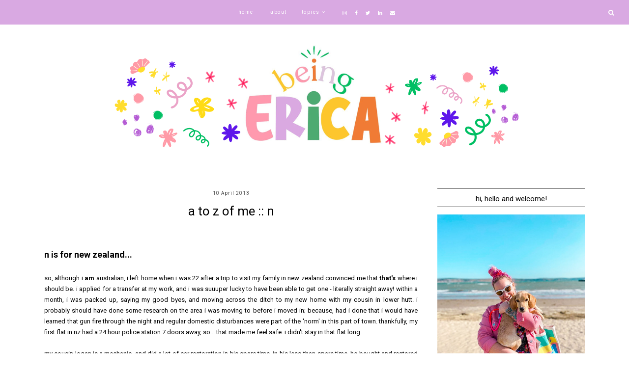

--- FILE ---
content_type: text/javascript; charset=UTF-8
request_url: https://www.imbeingerica.com/feeds/posts/default/-/travel?alt=json-in-script&callback=related_results_labels_thumbs&max-results=5
body_size: 30535
content:
// API callback
related_results_labels_thumbs({"version":"1.0","encoding":"UTF-8","feed":{"xmlns":"http://www.w3.org/2005/Atom","xmlns$openSearch":"http://a9.com/-/spec/opensearchrss/1.0/","xmlns$blogger":"http://schemas.google.com/blogger/2008","xmlns$georss":"http://www.georss.org/georss","xmlns$gd":"http://schemas.google.com/g/2005","xmlns$thr":"http://purl.org/syndication/thread/1.0","id":{"$t":"tag:blogger.com,1999:blog-774532739233176264"},"updated":{"$t":"2026-01-26T08:44:17.668+00:00"},"category":[{"term":"london"},{"term":"style"},{"term":"wiwt"},{"term":"ootd"},{"term":"outfit"},{"term":"fashion"},{"term":"personal"},{"term":"travel"},{"term":"food"},{"term":"wishlist"},{"term":"holiday"},{"term":"timetravel"},{"term":"review"},{"term":"happy"},{"term":"weekend"},{"term":"dinner"},{"term":"shopping"},{"term":"united kingdom"},{"term":"hangs"},{"term":"friends"},{"term":"europe"},{"term":"event"},{"term":"competition"},{"term":"eating"},{"term":"home"},{"term":"accessories"},{"term":"music"},{"term":"christmas"},{"term":"england"},{"term":"dining"},{"term":"drinks"},{"term":"new dress"},{"term":"sponsor"},{"term":"friday"},{"term":"healthy"},{"term":"instagram"},{"term":"snapshots"},{"term":"blogger"},{"term":"giveaway"},{"term":"link love"},{"term":"links"},{"term":"markets"},{"term":"boyfriend"},{"term":"cooking"},{"term":"interior"},{"term":"recipes"},{"term":"a to z"},{"term":"brunch"},{"term":"theatre"},{"term":"birthday"},{"term":"dresses"},{"term":"five things"},{"term":"guest"},{"term":"style crush"},{"term":"boots"},{"term":"bloggers"},{"term":"hair"},{"term":"wanderlust"},{"term":"frock swap"},{"term":"work"},{"term":"love"},{"term":"rant"},{"term":"bargains"},{"term":"beauty"},{"term":"diy"},{"term":"festival"},{"term":"flowers"},{"term":"photos"},{"term":"spring"},{"term":"wedding"},{"term":"Australia"},{"term":"art"},{"term":"makeup"},{"term":"rd"},{"term":"summer"},{"term":"tourist"},{"term":"valentine's day"},{"term":"winter"},{"term":"asia"},{"term":"charity"},{"term":"country"},{"term":"craft"},{"term":"seaside"},{"term":"shoes"},{"term":"home tour"},{"term":"coffee"},{"term":"culture"},{"term":"thrifting"},{"term":"vintage"},{"term":"brighton"},{"term":"cocktails"},{"term":"gig"},{"term":"glasses"},{"term":"make up"},{"term":"mama"},{"term":"mundane"},{"term":"pictures"},{"term":"concert"},{"term":"crafting"},{"term":"crown"},{"term":"decorating"},{"term":"mental health"},{"term":"mum"},{"term":"sale"},{"term":"soho"},{"term":"tea"},{"term":"vegan"},{"term":"weather"},{"term":"wine"},{"term":"etsy"},{"term":"floral"},{"term":"italy"},{"term":"japan"},{"term":"sunshine"},{"term":"taste"},{"term":"tutorial"},{"term":"wales"},{"term":"advice"},{"term":"awards"},{"term":"beer"},{"term":"bucket list"},{"term":"budget"},{"term":"challenge"},{"term":"chocolate"},{"term":"cinema"},{"term":"days out"},{"term":"edinburgh"},{"term":"furniture"},{"term":"nails"},{"term":"new York"},{"term":"party"},{"term":"primark"},{"term":"retro"},{"term":"afternoon tea"},{"term":"baking"},{"term":"bedroom"},{"term":"bows"},{"term":"clothes"},{"term":"cupcakes"},{"term":"diet"},{"term":"george"},{"term":"germany"},{"term":"kim"},{"term":"lake district"},{"term":"lipstick"},{"term":"pink"},{"term":"pretty"},{"term":"scotland"},{"term":"snow"},{"term":"spain"},{"term":"usa"},{"term":"Cath Kidston"},{"term":"MUA"},{"term":"asos"},{"term":"austria"},{"term":"bags"},{"term":"blog"},{"term":"bonne chance"},{"term":"candles"},{"term":"comedy"},{"term":"copenhagen"},{"term":"cornwall"},{"term":"glasgow"},{"term":"isle of wight"},{"term":"life"},{"term":"lindt"},{"term":"mother's day"},{"term":"moving"},{"term":"musicals"},{"term":"pastel"},{"term":"polka dots"},{"term":"portugal"},{"term":"reading"},{"term":"sleep"},{"term":"snaps"},{"term":"taste Christmas"},{"term":"tedbaker"},{"term":"30 before thirty"},{"term":"berlin"},{"term":"books"},{"term":"bristol"},{"term":"camden"},{"term":"cream tea"},{"term":"gift guide"},{"term":"handmade"},{"term":"jiji kiki"},{"term":"kitchen"},{"term":"money supermarket"},{"term":"morocco"},{"term":"pizza"},{"term":"poland"},{"term":"recipe"},{"term":"relax"},{"term":"singapore"},{"term":"tattoos"},{"term":"tea cups"},{"term":"tips"},{"term":"vouchercodes.co.uk"},{"term":"animals"},{"term":"autumn"},{"term":"bali"},{"term":"beach"},{"term":"bff"},{"term":"boot sales"},{"term":"brand"},{"term":"britain"},{"term":"dancing"},{"term":"dots"},{"term":"eBay"},{"term":"easter"},{"term":"f\u0026f"},{"term":"fair"},{"term":"france"},{"term":"fruit"},{"term":"goals"},{"term":"greenwich"},{"term":"handbags"},{"term":"hunger games"},{"term":"jewellery"},{"term":"liebster"},{"term":"life hacks"},{"term":"littlechiefhoneybee"},{"term":"massage"},{"term":"new look"},{"term":"new zealand"},{"term":"next"},{"term":"palace"},{"term":"paris"},{"term":"polyvore"},{"term":"postcards"},{"term":"rain"},{"term":"rainy"},{"term":"shop"},{"term":"street art"},{"term":"thank you"},{"term":"the brit pack"},{"term":"turkey"},{"term":"workshop"},{"term":"Electrolux"},{"term":"alpro"},{"term":"anniversary"},{"term":"baking mad"},{"term":"bangarang"},{"term":"bartab"},{"term":"batman"},{"term":"beatles"},{"term":"bingo"},{"term":"blog hop"},{"term":"brownies"},{"term":"budapest"},{"term":"cambridge satchel co"},{"term":"canary islands"},{"term":"castle"},{"term":"city"},{"term":"contest"},{"term":"croatia"},{"term":"crown and glory"},{"term":"cupcake"},{"term":"dahlia"},{"term":"devon"},{"term":"disney"},{"term":"east end"},{"term":"family"},{"term":"fuerteventura"},{"term":"ghd"},{"term":"halloween"},{"term":"hearts"},{"term":"history"},{"term":"house"},{"term":"iceland"},{"term":"in focus"},{"term":"ireland"},{"term":"joules"},{"term":"leibster award"},{"term":"leopard print"},{"term":"london. christmas"},{"term":"magazine"},{"term":"make thrift"},{"term":"me"},{"term":"mean girls"},{"term":"mexican"},{"term":"mod"},{"term":"nailart"},{"term":"netherlands"},{"term":"oasap"},{"term":"oslo"},{"term":"out"},{"term":"peanut"},{"term":"polka dot dreams"},{"term":"popcorn"},{"term":"presents"},{"term":"press"},{"term":"public transport"},{"term":"published"},{"term":"puppies"},{"term":"queen"},{"term":"records"},{"term":"rimmel"},{"term":"rings"},{"term":"scallop"},{"term":"sewing"},{"term":"shared ownership"},{"term":"sherlock holmes"},{"term":"skin"},{"term":"slovenia"},{"term":"snacks"},{"term":"soup"},{"term":"south east"},{"term":"southbank"},{"term":"sri lanka"},{"term":"stationery"},{"term":"sweets"},{"term":"tag"},{"term":"tea dress"},{"term":"unfit"},{"term":"valencia"},{"term":"walking tour"},{"term":"week"},{"term":"west end"},{"term":"wig"},{"term":"winter wonderland"},{"term":"yorkshire"},{"term":"Debenhams"},{"term":"F21"},{"term":"adlet"},{"term":"andover"},{"term":"angry"},{"term":"argento"},{"term":"argos"},{"term":"bagable"},{"term":"bar"},{"term":"barbeque"},{"term":"basel"},{"term":"bath"},{"term":"belgium"},{"term":"besties"},{"term":"bikes"},{"term":"blogging"},{"term":"boho"},{"term":"boohoo"},{"term":"boring"},{"term":"bow"},{"term":"bratislava"},{"term":"brb"},{"term":"break"},{"term":"breast cancer"},{"term":"bucharest"},{"term":"bun crown"},{"term":"burlesque"},{"term":"cambridge"},{"term":"camera"},{"term":"candy"},{"term":"cathkidston"},{"term":"channel islands"},{"term":"cheesecake"},{"term":"cherryblossom"},{"term":"china"},{"term":"cleaning"},{"term":"clothing"},{"term":"collection2000"},{"term":"comedy store"},{"term":"company"},{"term":"crochet"},{"term":"cruise"},{"term":"cyprus"},{"term":"dating"},{"term":"dawson"},{"term":"debate"},{"term":"denim"},{"term":"details"},{"term":"diet coke"},{"term":"drag"},{"term":"eiffeltower"},{"term":"etail"},{"term":"eurostar"},{"term":"event."},{"term":"everything i love"},{"term":"fireworks"},{"term":"flat"},{"term":"flotilla"},{"term":"fun"},{"term":"funny"},{"term":"galentine's day"},{"term":"getaway"},{"term":"grateful"},{"term":"hang"},{"term":"hat"},{"term":"help"},{"term":"hotel"},{"term":"icon"},{"term":"ikea"},{"term":"in colourful company"},{"term":"inspiration"},{"term":"isolation"},{"term":"jersey"},{"term":"jet lag"},{"term":"jubilee"},{"term":"kent"},{"term":"knitting"},{"term":"knitwear"},{"term":"latvia"},{"term":"layoutmag"},{"term":"lazy"},{"term":"leeds"},{"term":"lights"},{"term":"lisbon"},{"term":"liverpool"},{"term":"lola"},{"term":"london. giveaway"},{"term":"louvre"},{"term":"love stuff"},{"term":"love tea"},{"term":"lush"},{"term":"lyrics"},{"term":"mac"},{"term":"malta"},{"term":"manchester"},{"term":"marc b"},{"term":"melons"},{"term":"mindfulness"},{"term":"miss patina"},{"term":"missguided"},{"term":"modcloth"},{"term":"montmartre"},{"term":"motel"},{"term":"myvouchercodes.co.uk"},{"term":"nars"},{"term":"nautical"},{"term":"neon"},{"term":"new girl"},{"term":"new year"},{"term":"newcastle"},{"term":"news"},{"term":"nica"},{"term":"norway"},{"term":"norwich"},{"term":"notredame"},{"term":"nuremberg"},{"term":"nz"},{"term":"offer"},{"term":"olympics"},{"term":"open letter"},{"term":"owls"},{"term":"packing"},{"term":"palace. west end"},{"term":"pandora"},{"term":"paulmccartney"},{"term":"picnic"},{"term":"plans"},{"term":"playlist"},{"term":"pledge"},{"term":"polaroid"},{"term":"puppy"},{"term":"qcumber clothing"},{"term":"reflection"},{"term":"revlon"},{"term":"riga"},{"term":"roses and clementines"},{"term":"rumours"},{"term":"sheffield"},{"term":"shrek"},{"term":"smoothies"},{"term":"soap"},{"term":"song"},{"term":"spider man"},{"term":"spotty"},{"term":"squirrel"},{"term":"st. patrick's day"},{"term":"stonehenge"},{"term":"stye"},{"term":"swap"},{"term":"sweden"},{"term":"switzerland"},{"term":"tablet"},{"term":"tatty devine"},{"term":"tearoom"},{"term":"tinytangerine"},{"term":"tk maxx"},{"term":"to do"},{"term":"trav"},{"term":"trends"},{"term":"twee"},{"term":"ultimate power"},{"term":"unionjack"},{"term":"urban gal"},{"term":"venting"},{"term":"vivienne westwood"},{"term":"wahaca"},{"term":"wardrobe. bedroom"},{"term":"water"},{"term":"westend"},{"term":"wings"},{"term":"worthing"},{"term":"writer"},{"term":"yankee pop"}],"title":{"type":"text","$t":"being ERICA"},"subtitle":{"type":"html","$t":""},"link":[{"rel":"http://schemas.google.com/g/2005#feed","type":"application/atom+xml","href":"https:\/\/www.imbeingerica.com\/feeds\/posts\/default"},{"rel":"self","type":"application/atom+xml","href":"https:\/\/www.blogger.com\/feeds\/774532739233176264\/posts\/default\/-\/travel?alt=json-in-script\u0026max-results=5"},{"rel":"alternate","type":"text/html","href":"https:\/\/www.imbeingerica.com\/search\/label\/travel"},{"rel":"hub","href":"http://pubsubhubbub.appspot.com/"},{"rel":"next","type":"application/atom+xml","href":"https:\/\/www.blogger.com\/feeds\/774532739233176264\/posts\/default\/-\/travel\/-\/travel?alt=json-in-script\u0026start-index=6\u0026max-results=5"}],"author":[{"name":{"$t":"being erica"},"uri":{"$t":"http:\/\/www.blogger.com\/profile\/01447158394306745621"},"email":{"$t":"noreply@blogger.com"},"gd$image":{"rel":"http://schemas.google.com/g/2005#thumbnail","width":"32","height":"32","src":"\/\/blogger.googleusercontent.com\/img\/b\/R29vZ2xl\/AVvXsEjmbeDnuHtK6_CDCRVmy_95ybXvt_UNnDtV36A0vttufyeitpFpX9PND2mA0OJ-tLtiAv2zhGe_Ys2uIt9YflpH7SJ_X_uJ_kBfhFI04zLnbcNgOmlXY-mtNU7lM2D-YBY\/s220\/propic.jpg"}}],"generator":{"version":"7.00","uri":"http://www.blogger.com","$t":"Blogger"},"openSearch$totalResults":{"$t":"261"},"openSearch$startIndex":{"$t":"1"},"openSearch$itemsPerPage":{"$t":"5"},"entry":[{"id":{"$t":"tag:blogger.com,1999:blog-774532739233176264.post-1407062634780026058"},"published":{"$t":"2024-10-24T15:34:00.002+01:00"},"updated":{"$t":"2024-10-24T15:34:24.654+01:00"},"category":[{"scheme":"http://www.blogger.com/atom/ns#","term":"food"},{"scheme":"http://www.blogger.com/atom/ns#","term":"travel"},{"scheme":"http://www.blogger.com/atom/ns#","term":"worthing"}],"title":{"type":"text","$t":"where to eat and drink in worthing"},"content":{"type":"html","$t":"\u003Cdiv class=\"separator\" style=\"clear: both; text-align: center;\"\u003E\u003Ca href=\"https:\/\/blogger.googleusercontent.com\/img\/b\/R29vZ2xl\/AVvXsEgpERIGT6QSVThjaqy-hH6WJkIOhGyhpKZDz21TKX2n0u0fkIofVCDtmPsJUNDpOZy7tIxwKnMLpekFelnBZjrgTDXEEpjz4B5mOe3ioEQV2x9GDJdE4QR5dXn0QO_yYx3DtjSlpduTYLyvkv6PPX21T5qrlIS_1Mzqytw5DNZ2r2daQd3nwRX5FHZducg\/s1767\/WhatsApp%20Image%202024-09-06%20at%2012.20.22.jpeg\" style=\"margin-left: 1em; margin-right: 1em;\"\u003E\u003Cimg border=\"0\" data-original-height=\"1767\" data-original-width=\"1413\" src=\"https:\/\/blogger.googleusercontent.com\/img\/b\/R29vZ2xl\/AVvXsEgpERIGT6QSVThjaqy-hH6WJkIOhGyhpKZDz21TKX2n0u0fkIofVCDtmPsJUNDpOZy7tIxwKnMLpekFelnBZjrgTDXEEpjz4B5mOe3ioEQV2x9GDJdE4QR5dXn0QO_yYx3DtjSlpduTYLyvkv6PPX21T5qrlIS_1Mzqytw5DNZ2r2daQd3nwRX5FHZducg\/s16000\/WhatsApp%20Image%202024-09-06%20at%2012.20.22.jpeg\" \/\u003E\u003C\/a\u003E\u003C\/div\u003E\u003Cp\u003Esince moving to worthing one whole year ago, i am constantly asked for food and drink recommendations for people visiting for the first time, or popping over from brighton for the day, or just passing through and who want to eat and drink at the very best places they can.\u003C\/p\u003E\u003Cp\u003E\u003Cbr \/\u003E\u003C\/p\u003E\u003Cp\u003Ei usually send these people a list that i have cultivated in my notes app, but why gatekeep these recs? why not share them with the world? or, at least have a handy link i can send them instead of a lengthy list to work through.\u003C\/p\u003E\u003Cp\u003E\u003Cbr \/\u003E\u003C\/p\u003E\u003Cp\u003Eso without further ado - my top recommendations for eating and drinking your way around worthing.\u003C\/p\u003E\u003Cp\u003E\u003Cbr \/\u003E\u003C\/p\u003E\u003Cp\u003E\u003C\/p\u003E\u003Cdiv class=\"separator\" style=\"clear: both; text-align: center;\"\u003E\u003Ca href=\"https:\/\/blogger.googleusercontent.com\/img\/b\/R29vZ2xl\/AVvXsEiDz11P7ul6IbAzJs59FSSzJO9rq3rIPhOkfyccflKpREeIi44TJvs82AaD77KgYQMgI4amCnYZciqVJasc-TXR_saGF8Cb0G77aC8VsRWdnXuTNiKTepJTRHjAilMnzK4I2x_k-05Tsl5ImFfYlLhrcdWl21b86KDmj9aEXN2YLTkke2bZiEppnmeHnFI\/s1869\/WhatsApp%20Image%202024-09-06%20at%2012.20.25%20(1).jpeg\" style=\"font-weight: bold; margin-left: 1em; margin-right: 1em;\"\u003E\u003Cimg border=\"0\" data-original-height=\"1869\" data-original-width=\"1496\" src=\"https:\/\/blogger.googleusercontent.com\/img\/b\/R29vZ2xl\/AVvXsEiDz11P7ul6IbAzJs59FSSzJO9rq3rIPhOkfyccflKpREeIi44TJvs82AaD77KgYQMgI4amCnYZciqVJasc-TXR_saGF8Cb0G77aC8VsRWdnXuTNiKTepJTRHjAilMnzK4I2x_k-05Tsl5ImFfYlLhrcdWl21b86KDmj9aEXN2YLTkke2bZiEppnmeHnFI\/s16000\/WhatsApp%20Image%202024-09-06%20at%2012.20.25%20(1).jpeg\" \/\u003E\u003C\/a\u003E\u003Cbr \/\u003Ebreakfast at spilt milk coffee club\u003C\/div\u003E\u003Cu style=\"font-weight: bold;\"\u003E\u003Cbr \/\u003E\u003C\/u\u003E\u003Cp\u003E\u003C\/p\u003E\u003Cp\u003E\u003C\/p\u003E\u003Cdiv style=\"text-align: center;\"\u003E\u003Cb\u003E\u003Cu\u003Ecoffee and brunch\u003C\/u\u003E\u003C\/b\u003E\u003C\/div\u003E\u003Cb\u003E\u003Cu\u003E\u003Cbr \/\u003E\u003C\/u\u003E\u003C\/b\u003E\u003Cp\u003E\u003C\/p\u003E\u003Cp\u003E\u003Ca href=\"https:\/\/www.instagram.com\/spiltmilkcoffeeclub\/\" target=\"_blank\"\u003E\u003Cb\u003Espilt milk coffee club\u003C\/b\u003E\u003C\/a\u003E is my absolute fave, and my number one rec for anyone who's even a little bit into fun and quirky branding, independent coffee and makers, and a cute place to sit and yap where the background music can include anything from taylor swift to pop punk tunes from the mid-2000s.\u003C\/p\u003E\u003Cp\u003E\u003Cbr \/\u003E\u003C\/p\u003E\u003Cp\u003Ethey're right on the main drag as you go into town, so if you're walking from the train station then you're bound to walk straight past them. don't do that - stop for a coffee and a bagel instead.\u003C\/p\u003E\u003Cp\u003E\u003Cbr \/\u003E\u003C\/p\u003E\u003Cp\u003E\u003Ca href=\"https:\/\/www.instagram.com\/renskitchenworthing\/\" target=\"_blank\"\u003E\u003Cb\u003Eren's kitchen\u003C\/b\u003E\u003C\/a\u003E is in the worthing suburb of broadwater, unfortunately located by a industrial estate, but perfectly located for my menty h walks and morning coffee runs. this is their second location, with their main bakery in brighton, but they also do catering for events and all sorts, so the baked goods selection is always a treat too. and on fridays? two for one cakes.\u0026nbsp;\u003C\/p\u003E\u003Cp\u003E\u003Cbr \/\u003E\u003C\/p\u003E\u003Cp\u003E\u003Ca href=\"tradingpostcoffeeroasters\" target=\"_blank\"\u003E\u003Cb\u003Etrading post coffee roasters\u003C\/b\u003E\u003C\/a\u003E is somewhat of a sussex coffee chain with their newest of nine coffee houses recently opening in worthing, and it's easy to find on the corner of montague street and bath place right in the middle of town. it's big but cosy and always smells great when you walk past.\u003Cbr \/\u003E\u003C\/p\u003E\u003Cp\u003E\u003Cbr \/\u003E\u003C\/p\u003E\u003Cp\u003Etheir kitchen also makes some gorgeous brunches, including veggie and vegan options and fan favourites like pancakes and waffles, eggy classics and your obvious full english too.\u003C\/p\u003E\u003Cp\u003E\u003Cbr \/\u003E\u003C\/p\u003E\u003Cdiv class=\"separator\" style=\"clear: both; text-align: center;\"\u003E\u003Ca href=\"https:\/\/blogger.googleusercontent.com\/img\/b\/R29vZ2xl\/AVvXsEjchNnvmJYP9F4I5ZL4002IbN0j7NfZf7DwwFzNcCOyVNn1QIotJtvimrmxeFYgwDxEqDefNhI9S4noh1zKq3j5nk-DfvnN31h-bW8XOAdHnfu2eS3v3ngZiXLzFuEcloxqo-iA6WBe62DO0yk5vYZuA4ldibUrME_Y5_S5Ob2oZjzZ31Dx3DatAauwEQA\/s2048\/WhatsApp%20Image%202024-09-06%20at%2012.20.24.jpeg\" style=\"margin-left: 1em; margin-right: 1em;\"\u003E\u003Cimg border=\"0\" data-original-height=\"2048\" data-original-width=\"1638\" src=\"https:\/\/blogger.googleusercontent.com\/img\/b\/R29vZ2xl\/AVvXsEjchNnvmJYP9F4I5ZL4002IbN0j7NfZf7DwwFzNcCOyVNn1QIotJtvimrmxeFYgwDxEqDefNhI9S4noh1zKq3j5nk-DfvnN31h-bW8XOAdHnfu2eS3v3ngZiXLzFuEcloxqo-iA6WBe62DO0yk5vYZuA4ldibUrME_Y5_S5Ob2oZjzZ31Dx3DatAauwEQA\/s16000\/WhatsApp%20Image%202024-09-06%20at%2012.20.24.jpeg\" \/\u003E\u003C\/a\u003E\u003C\/div\u003E\u003Cdiv class=\"separator\" style=\"clear: both; text-align: center;\"\u003E\u003Cp style=\"text-align: left;\"\u003E\u003Cbr \/\u003E\u003C\/p\u003E\u003Cp style=\"text-align: left;\"\u003E\u003Ca href=\"https:\/\/www.instagram.com\/maltcafe\/?hl=en\" target=\"_blank\"\u003E\u003Cb\u003Emalt cafe\u003C\/b\u003E\u003C\/a\u003E is another great spot for coffee, but also fab if you're wanting a quick bite or tasty brunch. catering for all dietary requirements, malt is a little slice of brighton here in worthing. it's pretty cosy in there and i don't think they take bookings, so you have to be quick if you want to grab a seat inside!\u003C\/p\u003E\u003Cp style=\"text-align: left;\"\u003E\u003Cbr \/\u003E\u003C\/p\u003E\u003Cp style=\"text-align: left;\"\u003E\u003Ca href=\"https:\/\/www.finchbarandeatery.com\/\" target=\"_blank\"\u003E\u003Cb\u003Efinch bar and eatery\u003C\/b\u003E\u003C\/a\u003E was one of the first places i stopped into for brunch when worthing was nothing but a consideration on my home-buying journey, and just knowing that there were places like finch in town really helped sell the town to me.\u003C\/p\u003E\u003Cp style=\"text-align: left;\"\u003E\u003Cbr \/\u003E\u003C\/p\u003E\u003Cp style=\"text-align: left;\"\u003Ethey take coffee seriously, have baked goods to go, and have a really tight menu of light bites and brunch hits, it's always such a vibe inside.\u003C\/p\u003E\u003C\/div\u003E\u003Cdiv class=\"separator\" style=\"clear: both; text-align: center;\"\u003E\u003Cbr \/\u003E\u003C\/div\u003E\u003Cdiv class=\"separator\" style=\"clear: both; text-align: center;\"\u003E\u003Ca href=\"https:\/\/blogger.googleusercontent.com\/img\/b\/R29vZ2xl\/AVvXsEhNmgzsQS-UEJ0doeZXERrbc3yPJ5__qb9pH3Jfj4gASYLh7W-5_V6jAzWedCk5mEmmbAjhnQTKND9s6RDYqHyZ_tI-kP-cR2EymioiyyUuZ-JVC80dZIQcn_CSS6mRJxoukfG-ePYrzu88vvdBjQUTcP8V16y0L901FiOIPuHhPY5-oACe-SmO9VU2h18\/s1920\/WhatsApp%20Image%202024-09-06%20at%2012.20.26.jpeg\" style=\"margin-left: 1em; margin-right: 1em;\"\u003E\u003Cimg border=\"0\" data-original-height=\"1920\" data-original-width=\"1536\" src=\"https:\/\/blogger.googleusercontent.com\/img\/b\/R29vZ2xl\/AVvXsEhNmgzsQS-UEJ0doeZXERrbc3yPJ5__qb9pH3Jfj4gASYLh7W-5_V6jAzWedCk5mEmmbAjhnQTKND9s6RDYqHyZ_tI-kP-cR2EymioiyyUuZ-JVC80dZIQcn_CSS6mRJxoukfG-ePYrzu88vvdBjQUTcP8V16y0L901FiOIPuHhPY5-oACe-SmO9VU2h18\/s16000\/WhatsApp%20Image%202024-09-06%20at%2012.20.26.jpeg\" \/\u003E\u003C\/a\u003E\u003C\/div\u003E\u003Cdiv class=\"separator\" style=\"clear: both; text-align: center;\"\u003Eworthing pier and perch on the pier\u003C\/div\u003E\u003Cp style=\"text-align: center;\"\u003E\u003Cbr \/\u003E\u003C\/p\u003E\u003Cp style=\"text-align: center;\"\u003E\u003Cb\u003E\u003Cu\u003Edinner and drinks\u003C\/u\u003E\u003C\/b\u003E\u003C\/p\u003E\u003Cp style=\"text-align: center;\"\u003E\u003Cb\u003E\u003Cu\u003E\u003Cbr \/\u003E\u003C\/u\u003E\u003C\/b\u003E\u003C\/p\u003E\u003Cp\u003E\u003Cb\u003E\u003Ca href=\"https:\/\/perchonthepier.com\/\" target=\"_blank\"\u003Eperch on the pier\u003C\/a\u003E \u003C\/b\u003Eis a great all-rounder with an epic view out to see. the inside really hones in on worthing's art deco history, decked out in full 1930s glam, with a menu that packs a punch and has something for everyone.\u003C\/p\u003E\u003Cp\u003E\u003Cbr \/\u003E\u003C\/p\u003E\u003Cp\u003Ei've been here a number of times, as it's a fail-safe for when you can't decide where to eat, with a huge dining room that is rarely completely full (plus you can book last-minute online as well). the service can sometimes be a little on the slow side, but hey, it's that seaside life.\u003C\/p\u003E\u003Cp\u003E\u003Cbr \/\u003E\u003C\/p\u003E\u003Cp\u003Eabove perch is \u003Ca href=\"https:\/\/ternrestaurant.co.uk\/\" target=\"_blank\"\u003E\u003Cb\u003Etern\u003C\/b\u003E\u003C\/a\u003E, worthing's only fine dining and michelin starred restaurant. i've not yet been, but it's been on my list for such a long time, that i'm planning to head there for a christmas meal for sure. it's all tasting meals and wine pairings, but they do also do a sunday brunch which is much more reasonably priced if you fancy some fine dining, but not seven courses of it.\u003C\/p\u003E\u003Cp\u003E\u003Cbr \/\u003E\u003C\/p\u003E\u003Cdiv class=\"separator\" style=\"clear: both; text-align: center;\"\u003E\u003Ca href=\"https:\/\/blogger.googleusercontent.com\/img\/b\/R29vZ2xl\/AVvXsEhZ9Zr15raf0VGx8f8riYle7tmJh64k67iIhS9mvA4PqnBBRE5VTwOnjHMJX4QoZQ7kK2J2zekJUPTsd7xGtZoh3x_2OQIFpkYnDJzhtKdSnATTNqzDjXx7wYcG8frMwf9CxN0oe2WrWko5nY4Kfa_T-CraGWwdq4-FB0V6jGDz-R7K06IXVI8VQHvRwvI\/s1670\/WhatsApp%20Image%202024-09-06%20at%2012.20.25.jpeg\" style=\"margin-left: 1em; margin-right: 1em;\"\u003E\u003Cimg border=\"0\" data-original-height=\"1670\" data-original-width=\"1336\" src=\"https:\/\/blogger.googleusercontent.com\/img\/b\/R29vZ2xl\/AVvXsEhZ9Zr15raf0VGx8f8riYle7tmJh64k67iIhS9mvA4PqnBBRE5VTwOnjHMJX4QoZQ7kK2J2zekJUPTsd7xGtZoh3x_2OQIFpkYnDJzhtKdSnATTNqzDjXx7wYcG8frMwf9CxN0oe2WrWko5nY4Kfa_T-CraGWwdq4-FB0V6jGDz-R7K06IXVI8VQHvRwvI\/s16000\/WhatsApp%20Image%202024-09-06%20at%2012.20.25.jpeg\" \/\u003E\u003C\/a\u003E\u003Cbr \/\u003Etasty goodness from yamu yamu\u003C\/div\u003E\u003Cp\u003E\u003Cbr \/\u003E\u003C\/p\u003E\u003Cp\u003E\u003Ca href=\"https:\/\/www.yamuyamu.co.uk\/\" target=\"_blank\"\u003E\u003Cb\u003Eyamu yamu\u003C\/b\u003E\u003C\/a\u003E is both aesthetically pleasing and tastebud pleasing, and it's always a good idea to go to yamu yamu for dinner. pan asian street food fusion with dishes packed full of flavour and excellent vibes, plus some downright tasty cocktails to boot. make sure you book though, as they only open certain days and nights and i've been caught out before, so always check before you go.\u003C\/p\u003E\u003Cp\u003E\u003Cbr \/\u003E\u003C\/p\u003E\u003Cp\u003E\u003Ca href=\"https:\/\/www.saltiomexican.com\/\" target=\"_blank\"\u003E\u003Cb\u003Esaltio\u0026nbsp;\u003C\/b\u003E\u003C\/a\u003E(was crudo) is the best mexican in town, with the best spicy margs. taco tuesday and margarita mondays are very much a thing here, and they're open just about all day long for small plates and street food, or just drinks if that's your preference!\u003C\/p\u003E\u003Cbr \/\u003E\u003Cdiv class=\"separator\" style=\"clear: both; text-align: center;\"\u003E\u003Ca href=\"https:\/\/blogger.googleusercontent.com\/img\/b\/R29vZ2xl\/AVvXsEjY9YiGx0uGgkWQhR3bv9DRDSXiQnb-ewAkPwG02-YJBxTjXV3RnRcbwSPG13RHvQz5PkaIbHMmfzHJ0PH0vfMdnd9MBmXh12Cf3jaKTWNR321nuQfp9aszNjO5j84IlXE6DMFo8mT7ImY2M6FZLIfyIR-aobr5AU8bfKR9TwRF5r8cJLOsEG657TXxaC0\/s1429\/WhatsApp%20Image%202024-09-06%20at%2012.20.23%20(2).jpeg\" style=\"margin-left: 1em; margin-right: 1em;\"\u003E\u003Cimg border=\"0\" data-original-height=\"1429\" data-original-width=\"1143\" src=\"https:\/\/blogger.googleusercontent.com\/img\/b\/R29vZ2xl\/AVvXsEjY9YiGx0uGgkWQhR3bv9DRDSXiQnb-ewAkPwG02-YJBxTjXV3RnRcbwSPG13RHvQz5PkaIbHMmfzHJ0PH0vfMdnd9MBmXh12Cf3jaKTWNR321nuQfp9aszNjO5j84IlXE6DMFo8mT7ImY2M6FZLIfyIR-aobr5AU8bfKR9TwRF5r8cJLOsEG657TXxaC0\/s16000\/WhatsApp%20Image%202024-09-06%20at%2012.20.23%20(2).jpeg\" \/\u003E\u003C\/a\u003E\u003C\/div\u003E\u003Cdiv class=\"separator\" style=\"clear: both; text-align: center;\"\u003Eglorious beers and pizza at new amsterdam\u003C\/div\u003E\u003Cdiv class=\"separator\" style=\"clear: both; text-align: center;\"\u003E\u003Cp style=\"text-align: left;\"\u003E\u003Cbr \/\u003E\u003C\/p\u003E\u003Cp style=\"text-align: left;\"\u003E\u003Cb\u003E\u003Ca href=\"https:\/\/www.newamsterdamworthing.co.uk\/\"\u003Ethe new amsterdam\u003C\/a\u003E \u003C\/b\u003Eis a great pub, with a great beer garden, and a great selection of drinks - but what's extra great about the new amsterdam is that it is also currently home to the \u003Cb\u003E\u003Ca href=\"https:\/\/yeastieboyspizzaclub.com\/\" target=\"_blank\"\u003Eyeastie boys\u003C\/a\u003E \u003C\/b\u003Eresidency in worthing. for those unfamiliar with the name, yeastie boys pizza club is a south coast pizza icon known for their 20\" vegan (and everything else) pies that not only have cool names like \"flaming lips\" and \"sabotage\" but are also genuinely meltingly, drippingly tasty.\u003C\/p\u003E\u003Cp style=\"text-align: left;\"\u003E\u003Cbr \/\u003E\u003C\/p\u003E\u003Cp style=\"text-align: left;\"\u003E\u003Cb\u003E\u003Ca href=\"https:\/\/www.brunningandprice.co.uk\/highdown\/\" target=\"_blank\"\u003Ethe highdown\u003C\/a\u003E\u003C\/b\u003E is a fancy pants listed home on the fringes of the south downs in goring-by-sea, and not only serves as a historic b\u0026amp;b but also does a mean afternoon tea in its separate cafe, but also proper good british food in their main bar and restaurant.\u0026nbsp;\u003C\/p\u003E\u003Cp style=\"text-align: left;\"\u003E\u003Cbr \/\u003E\u003C\/p\u003E\u003Cp style=\"text-align: left;\"\u003Ethere's a huge beer garden and loads of parking, and there's also a free curated garden walk you can take while on site - though, it's not dog friendly for some reason. the sunday roast is probably one of the best i've ever had, and i even had my first ever knickerbocker glory there too.\u003C\/p\u003E\u003Cp style=\"text-align: left;\"\u003E\u003Cbr \/\u003E\u003C\/p\u003E\u003C\/div\u003E\u003Cp\u003E\u003C\/p\u003E\u003Cdiv class=\"separator\" style=\"clear: both; text-align: center;\"\u003E\u003Ca href=\"https:\/\/blogger.googleusercontent.com\/img\/b\/R29vZ2xl\/AVvXsEgon9t2Cz5eftnH4uPnvynzoSbtWoN6ZV1Gibk_QpG5P975_s-H1bxESVVOErRVf7cnCIV1IW0pHV7hJMSMBr-etMIXIE_MkmD6eJszyEVhMrfaOySlIGDtdhuArHlu40WPDyvhtD1cyDieYVfwb-hHGxDWlCWoJL0hLm19VQuBbziP-g9PMBWCsOr5U-8\/s1920\/WhatsApp%20Image%202024-09-06%20at%2012.20.25%20(2).jpeg\" style=\"margin-left: 1em; margin-right: 1em;\"\u003E\u003Cimg border=\"0\" data-original-height=\"1920\" data-original-width=\"1536\" src=\"https:\/\/blogger.googleusercontent.com\/img\/b\/R29vZ2xl\/AVvXsEgon9t2Cz5eftnH4uPnvynzoSbtWoN6ZV1Gibk_QpG5P975_s-H1bxESVVOErRVf7cnCIV1IW0pHV7hJMSMBr-etMIXIE_MkmD6eJszyEVhMrfaOySlIGDtdhuArHlu40WPDyvhtD1cyDieYVfwb-hHGxDWlCWoJL0hLm19VQuBbziP-g9PMBWCsOr5U-8\/s16000\/WhatsApp%20Image%202024-09-06%20at%2012.20.25%20(2).jpeg\" \/\u003E\u003C\/a\u003E\u003Cbr \/\u003Eincredible roast at the highdown\u003C\/div\u003E\u003Cdiv class=\"separator\" style=\"clear: both; text-align: center;\"\u003E\u003Cbr \/\u003E\u003C\/div\u003E\u003Cdiv class=\"separator\" style=\"clear: both; text-align: center;\"\u003E\u003Cbr \/\u003E\u003C\/div\u003E\u003Cdiv class=\"separator\" style=\"clear: both; text-align: left;\"\u003Ei've got a list as long as my arm of other places i want to try out, instead of always going back to my regulars, so i'll try and keep this updated when i remember to!\u003C\/div\u003E"},"link":[{"rel":"edit","type":"application/atom+xml","href":"https:\/\/www.blogger.com\/feeds\/774532739233176264\/posts\/default\/1407062634780026058"},{"rel":"self","type":"application/atom+xml","href":"https:\/\/www.blogger.com\/feeds\/774532739233176264\/posts\/default\/1407062634780026058"},{"rel":"alternate","type":"text/html","href":"https:\/\/www.imbeingerica.com\/2024\/10\/where-to-eat-and-drink-in-worthing.html","title":"where to eat and drink in worthing"}],"author":[{"name":{"$t":"being erica"},"uri":{"$t":"http:\/\/www.blogger.com\/profile\/01447158394306745621"},"email":{"$t":"noreply@blogger.com"},"gd$image":{"rel":"http://schemas.google.com/g/2005#thumbnail","width":"32","height":"32","src":"\/\/blogger.googleusercontent.com\/img\/b\/R29vZ2xl\/AVvXsEjmbeDnuHtK6_CDCRVmy_95ybXvt_UNnDtV36A0vttufyeitpFpX9PND2mA0OJ-tLtiAv2zhGe_Ys2uIt9YflpH7SJ_X_uJ_kBfhFI04zLnbcNgOmlXY-mtNU7lM2D-YBY\/s220\/propic.jpg"}}],"media$thumbnail":{"xmlns$media":"http://search.yahoo.com/mrss/","url":"https:\/\/blogger.googleusercontent.com\/img\/b\/R29vZ2xl\/AVvXsEgpERIGT6QSVThjaqy-hH6WJkIOhGyhpKZDz21TKX2n0u0fkIofVCDtmPsJUNDpOZy7tIxwKnMLpekFelnBZjrgTDXEEpjz4B5mOe3ioEQV2x9GDJdE4QR5dXn0QO_yYx3DtjSlpduTYLyvkv6PPX21T5qrlIS_1Mzqytw5DNZ2r2daQd3nwRX5FHZducg\/s72-c\/WhatsApp%20Image%202024-09-06%20at%2012.20.22.jpeg","height":"72","width":"72"}},{"id":{"$t":"tag:blogger.com,1999:blog-774532739233176264.post-5582656254444624959"},"published":{"$t":"2021-10-17T15:32:00.011+01:00"},"updated":{"$t":"2021-10-18T13:57:51.543+01:00"},"category":[{"scheme":"http://www.blogger.com/atom/ns#","term":"england"},{"scheme":"http://www.blogger.com/atom/ns#","term":"peanut"},{"scheme":"http://www.blogger.com/atom/ns#","term":"travel"}],"title":{"type":"text","$t":"a dog-friendly weekend in Lincoln"},"content":{"type":"html","$t":"\u003Cp\u003E\u003C\/p\u003E\u003Cdiv class=\"separator\" style=\"clear: both; text-align: center;\"\u003E\u003Ca href=\"https:\/\/blogger.googleusercontent.com\/img\/a\/AVvXsEhjHeUs9WxQnnV4ZG-5fXgSC3jHKz-kNUyCeIiU4WSqemgtLcJ9IxiuGUPDACCBiIerMgo_2fA4hI4jcjLMoE0u_Z7tDsCzz1l_KH--Mmnl5PMYjVvtYTsXM9DsXVZ0LB-P7B-3S9K3ANKyJjSSgaQ_hNpysXF8xDp3aLXhQoU_3UGqH7Fo0vuPMPGT=s2880\" style=\"margin-left: 1em; margin-right: 1em;\"\u003E\u003Cspan style=\"color: black; font-family: inherit;\"\u003E\u003Cimg border=\"0\" data-original-height=\"2880\" data-original-width=\"2160\" src=\"https:\/\/blogger.googleusercontent.com\/img\/a\/AVvXsEhjHeUs9WxQnnV4ZG-5fXgSC3jHKz-kNUyCeIiU4WSqemgtLcJ9IxiuGUPDACCBiIerMgo_2fA4hI4jcjLMoE0u_Z7tDsCzz1l_KH--Mmnl5PMYjVvtYTsXM9DsXVZ0LB-P7B-3S9K3ANKyJjSSgaQ_hNpysXF8xDp3aLXhQoU_3UGqH7Fo0vuPMPGT=s16000\" \/\u003E\u003C\/span\u003E\u003C\/a\u003E\u003C\/div\u003E\u003Cspan style=\"font-family: inherit;\"\u003E\u003Cp\u003E\u003Cspan\u003E\u003Cbr \/\u003Ewith international travel still on hold for many (including myself) for the best part of two years now, i've joined the millions of others looking to partake in uk staycations this year instead of getting abroad. for me, it feels safer still, it's a lot more convenient, and it solves the problem of \"what do i do with my dog while i go away?\" as well. this time though, instead of heading to the coast with the rest of those chasing the last of the summer sun, i decided to spend my birthday weekend exploring a new-to-me city in the uk; one that's been at the top of the list for ages thanks to it's history, impressive landmarks, and \"pretty city\" status on instagram: \u003C\/span\u003E\u003Ca href=\"https:\/\/www.visitlincoln.com\/\" target=\"_blank\"\u003ELincoln\u003C\/a\u003E\u003Cspan\u003E.\u003C\/span\u003E\u003C\/p\u003E\u003C\/span\u003E\u003Cp\u003E\u003C\/p\u003E\u003Cp\u003E\u003Cspan style=\"font-family: inherit;\"\u003E\u003Cbr \/\u003E\u003C\/span\u003E\u003C\/p\u003E\u003Cp\u003E\u003Cspan style=\"font-family: inherit;\"\u003Ei'll admit i knew very little of the city before planning began, other than its cobbled stones, gothic cathedral, and minimal distance from London - 2 hours max from king's cross direct to Lincoln, which is just long enough for me, especially with a small dog in tow! this was my first solo trip with just me and Peanut, so i was glad to not be toooo far away in case it all became a bit tooooo hard to manage. he and i have done days out on trains before, but there'd always been a car at the other end (or a bed), so this was our first time travelling somewhere long-distance.\u0026nbsp;\u003C\/span\u003E\u003C\/p\u003E\u003Cp\u003E\u003Cspan style=\"font-family: inherit;\"\u003E\u003Cbr \/\u003E\u003C\/span\u003E\u003C\/p\u003E\u003Cp\u003E\u003Cspan style=\"font-family: inherit;\"\u003Eanother reason for picking Lincoln was that the tourism website has a section dedicated to \u003Ca href=\"https:\/\/www.visitlincoln.com\/dogs\" target=\"_blank\"\u003Edog-friendly stays\u003C\/a\u003E, and so it seemed the perfect place to start our solo adventures! let me tell you all about it..\u003Cbr \/\u003E\u003Cbr \/\u003E\u003C\/span\u003E\u003C\/p\u003E\u003Ch4 style=\"text-align: left;\"\u003E\u003C\/h4\u003E\u003Ch3 style=\"text-align: left;\"\u003E\u003Cspan style=\"font-family: inherit;\"\u003EHOW TO GET THERE\u003C\/span\u003E\u003C\/h3\u003E\u003Cspan style=\"font-family: inherit;\"\u003E\u003Cbr \/\u003E\u003C\/span\u003E\u003Cp class=\"x_MsoNormal\" style=\"-webkit-font-smoothing: antialiased; background-color: white; margin: 0cm;\"\u003E\u003Cspan\u003E\u003Cspan color=\"inherit\" style=\"-webkit-font-smoothing: antialiased; border: 0px; font-family: inherit; font-stretch: inherit; font-style: inherit; font-variant: inherit; font-weight: inherit; line-height: inherit; margin: 0px; padding: 0px; vertical-align: baseline;\"\u003Ewe travelled up with \u003Ca href=\"https:\/\/www.lner.co.uk\/\" target=\"_blank\"\u003ELNER\u003C\/a\u003E, because they offer a faster, more direct route from London to Lincoln - bang on two hours. we were really lucky to travel on one of the new Azuma trains, which are nice and spacious, have incredible wi-fi and plug sockets built into every seat. the carrier has also pioneered at-seat ordering in standard class via the new LNER app, which lets passengers order from their phones using a QR code, and have their order delivered directly to their seat.\u003Cbr \/\u003E\u003Cbr \/\u003E\u003C\/span\u003E\u003C\/span\u003E\u003C\/p\u003E\u003Cp class=\"x_MsoNormal\" style=\"-webkit-font-smoothing: antialiased; background-color: white; margin: 0cm;\"\u003E\u003Cspan style=\"font-family: inherit;\"\u003E\u003C\/span\u003E\u003C\/p\u003E\u003Cdiv class=\"separator\" style=\"clear: both; text-align: center;\"\u003E\u003Cspan style=\"font-family: inherit;\"\u003E\u003Ca href=\"https:\/\/blogger.googleusercontent.com\/img\/a\/AVvXsEjK95JG7ICFvLEzNG2K6p6MoAWwl3LeS18F3VuN0XSrFeWhufpSedG7nJWKDF4aOnkzZ98OoxSK9UXwC-okdSLSSK6Rmj77MKtLgkaLgNLtjJB9t0XkFek-ZWQ7xHtS_myNrKC2miNiVIC3kj4TB5r0QWwWwFbJrGEgYqmoROQfivoDC4cDzpcM-XVs=s4032\" style=\"margin-left: 1em; margin-right: 1em;\"\u003E\u003Cimg border=\"0\" data-original-height=\"4032\" data-original-width=\"3024\" src=\"https:\/\/blogger.googleusercontent.com\/img\/a\/AVvXsEjK95JG7ICFvLEzNG2K6p6MoAWwl3LeS18F3VuN0XSrFeWhufpSedG7nJWKDF4aOnkzZ98OoxSK9UXwC-okdSLSSK6Rmj77MKtLgkaLgNLtjJB9t0XkFek-ZWQ7xHtS_myNrKC2miNiVIC3kj4TB5r0QWwWwFbJrGEgYqmoROQfivoDC4cDzpcM-XVs=s16000\" \/\u003E\u003C\/a\u003E\u003C\/span\u003E\u003C\/div\u003E\u003Cp\u003E\u003C\/p\u003E\u003Cp class=\"x_MsoNormal\" style=\"-webkit-font-smoothing: antialiased; background-color: white; margin: 0cm;\"\u003E\u003Cspan style=\"font-family: inherit;\"\u003E\u003C\/span\u003E\u003C\/p\u003E\u003Cdiv class=\"separator\" style=\"clear: both; text-align: center;\"\u003E\u003Cspan style=\"font-family: inherit;\"\u003E\u003Ca href=\"https:\/\/blogger.googleusercontent.com\/img\/a\/AVvXsEip_Zbks8_zJl6OLnmFH_R4d_3_NeTy8-Gm_UcCOqeDYiCKXQFDzDewOyLWSn9XbFMPmwhEfOYvxln3aWCSWzTTvYtioagguw70jo0_-D1_3X8ktj74QcABOpAYbUHeVEILqVyOI7CCaKwqW-BTjCT3Wzex9IZbFBJhTVyIv7m1rtZBZ7IEEqaUOhWA=s2048\" style=\"margin-left: 1em; margin-right: 1em;\"\u003E\u003Cimg border=\"0\" data-original-height=\"1152\" data-original-width=\"2048\" src=\"https:\/\/blogger.googleusercontent.com\/img\/a\/AVvXsEip_Zbks8_zJl6OLnmFH_R4d_3_NeTy8-Gm_UcCOqeDYiCKXQFDzDewOyLWSn9XbFMPmwhEfOYvxln3aWCSWzTTvYtioagguw70jo0_-D1_3X8ktj74QcABOpAYbUHeVEILqVyOI7CCaKwqW-BTjCT3Wzex9IZbFBJhTVyIv7m1rtZBZ7IEEqaUOhWA=s16000\" \/\u003E\u003C\/a\u003E\u003C\/span\u003E\u003C\/div\u003E\u003Cp\u003E\u003C\/p\u003E\u003Cp class=\"x_MsoNormal\" style=\"-webkit-font-smoothing: antialiased; background-color: white; margin: 0cm;\"\u003E\u003Cspan\u003E\u003Cspan color=\"inherit\" style=\"-webkit-font-smoothing: antialiased; border: 0px; font-family: inherit; font-stretch: inherit; font-style: inherit; font-variant: inherit; font-weight: inherit; line-height: inherit; margin: 0px; padding: 0px; vertical-align: baseline;\"\u003E\u003Cbr \/\u003E\u003C\/span\u003E\u003C\/span\u003E\u003C\/p\u003E\u003Cp style=\"background-color: white; margin: 0cm; text-align: left;\"\u003E\u003Cspan style=\"font-family: inherit;\"\u003E\u003Cspan\u003ELNER are also very dog-friendly, and Peanut was treated like a king on both trips up, and back. on the way up, he was fine to sit on a seat next to me (on his blanket) without any concern, though on the way back the train manager told me he was only allowed on the floor. he didn't \u003Cb\u003Elove\u003C\/b\u003E\u0026nbsp;being on the floor as it's louder there and maybe a bit scarier, so i spent a bit of time on the floor with him on the way back too, to keep him calm. he was fussed over so much though, by one member of staff in particular, whose job it was to carry out the cleaning and sterilisation between stations. he was so lovely to Pea and made him feel a lot more calm than those just walking past all the time, so we really were grateful to him (and for him making sure the carriage was very clean for us too!).\u003Cbr \/\u003E\u003Cbr \/\u003E\u003C\/span\u003E\u003Cspan\u003E\u003Ci\u003Eadvanced return fares start from £66.80 in first, and £28.80 in standard - dogs don't need a ticket.\u003C\/i\u003E\u003C\/span\u003E\u003C\/span\u003E\u003C\/p\u003E\u003Cp class=\"x_MsoNormal\" style=\"-webkit-font-smoothing: antialiased; background-color: white; margin: 0cm; text-align: left;\"\u003E\u003Cspan style=\"-webkit-font-smoothing: antialiased; border: 0px; color: black; font-stretch: inherit; font-style: inherit; font-variant: inherit; font-weight: inherit; line-height: inherit; margin: 0px; padding: 0px; vertical-align: baseline;\"\u003E\u003Cspan style=\"font-family: inherit;\"\u003E\u003Cbr \/\u003E\u003C\/span\u003E\u003C\/span\u003E\u003C\/p\u003E\u003Ch4 style=\"background-color: white; margin: 0cm; text-align: left;\"\u003E\u003C\/h4\u003E\u003Ch3 style=\"text-align: left;\"\u003E\u003Cspan\u003E\u003Cspan style=\"-webkit-font-smoothing: antialiased; border: 0px; color: black; font-stretch: inherit; font-style: inherit; font-variant: inherit; line-height: inherit; margin: 0px; padding: 0px; vertical-align: baseline;\"\u003E\u003Cspan style=\"font-family: inherit;\"\u003E\u003Cspan style=\"font-weight: inherit;\"\u003EWHERE TO STAY\u003C\/span\u003E\u003C\/span\u003E\u003C\/span\u003E\u003C\/span\u003E\u003C\/h3\u003E\u003Cspan\u003E\u003Cspan style=\"-webkit-font-smoothing: antialiased; border: 0px; color: black; font-stretch: inherit; font-style: inherit; font-variant: inherit; line-height: inherit; margin: 0px; padding: 0px; vertical-align: baseline;\"\u003E\u003Cspan style=\"font-family: inherit;\"\u003E\u003Cbr \/\u003E\u003C\/span\u003E\u003C\/span\u003E\u003C\/span\u003E\u003Cdiv style=\"text-align: left;\"\u003E\u003Cspan style=\"font-family: inherit;\"\u003E\u003Cspan style=\"-webkit-font-smoothing: antialiased; border: 0px; font-stretch: inherit; font-style: inherit; font-variant: inherit; line-height: inherit; margin: 0px; padding: 0px; vertical-align: baseline;\"\u003E\u003Cspan\u003E\u003Cspan style=\"font-weight: normal;\"\u003Ethere were a number of options that listed themselves as \"dog friendly\" in Lincoln, which was great to see! i was there for three nights, and the first night i stayed at a lovely boutique hotel called \u003Ca href=\"https:\/\/thetowerlincoln.com\/book-a-stay\" target=\"_blank\"\u003EThe Tower Hotel\u003C\/a\u003E. the property is set in the historic Bailgate area of the Cathedral Quarter, and has 15 lovely en-suite rooms to choose from.\u0026nbsp;\u003C\/span\u003E\u003C\/span\u003E\u003C\/span\u003E\u003Cspan style=\"font-weight: normal;\"\u003Eit also has an amazing restaurant on site called No38 which has some of the best food i've had in ages (delivered straight to your room, if you so choose!). Peanut was more than welcome to join me for breakfast and dinner in the courtyard, just not the inside dining rooms - which was fine, as the weather was wonderful anyway!\u003C\/span\u003E\u003C\/span\u003E\u003C\/div\u003E\u003Cdiv style=\"text-align: left;\"\u003E\u003Cspan style=\"font-family: inherit;\"\u003E\u003Cspan style=\"font-weight: normal;\"\u003E\u003Cbr \/\u003E\u003C\/span\u003E\u003C\/span\u003E\u003C\/div\u003E\u003Cdiv style=\"text-align: left;\"\u003E\u003Cspan style=\"font-family: inherit;\"\u003E\u003Cspan style=\"font-weight: normal;\"\u003Eour room was small, as it was a single room i grabbed with late notice, so i makeshifted a dog bed for Peanut out of the chair and some cushions so he could sleep near me but not on me (he still came and slept on me, but it was nice while it lasted!). we were in an attic room, so the window was also quite small and meant he couldn't people watch which is his fave past time, so i definitely know for future what to look out for in a hotel room when i'm taking a doggo with me. it was perfectly comfortable, if not very warm up there, but we were knackered and slept like dogs!\u003C\/span\u003E\u003C\/span\u003E\u003C\/div\u003E\u003Cdiv\u003E\u003Cspan style=\"font-family: inherit; font-weight: normal;\"\u003E\u003Cbr \/\u003E\u003C\/span\u003E\u003C\/div\u003E\u003Cdiv\u003E\u003Cdiv class=\"separator\" style=\"clear: both; text-align: center;\"\u003E\u003Ca href=\"https:\/\/blogger.googleusercontent.com\/img\/a\/AVvXsEjmA51j9r1_TXXDjNyiD2IQxnCgLaKLa5PzSqXAo3Lz3rf0bzu6cF8c4ohd3MULA9_OEa8oMd4HDjWKCGM-U-2PLxnAWhDl_G3-OplhrHRzHxC56ZLFHlrrzXkiWNC4RBq5gpOvs4Aoks7RzTcFPd12uljLKMsMD1cYwOQuEv28EUyMPlN3R7jTocEw=s4032\" style=\"margin-left: 1em; margin-right: 1em;\"\u003E\u003Cspan style=\"color: black; font-family: inherit;\"\u003E\u003Cimg border=\"0\" data-original-height=\"4032\" data-original-width=\"3024\" src=\"https:\/\/blogger.googleusercontent.com\/img\/a\/AVvXsEjmA51j9r1_TXXDjNyiD2IQxnCgLaKLa5PzSqXAo3Lz3rf0bzu6cF8c4ohd3MULA9_OEa8oMd4HDjWKCGM-U-2PLxnAWhDl_G3-OplhrHRzHxC56ZLFHlrrzXkiWNC4RBq5gpOvs4Aoks7RzTcFPd12uljLKMsMD1cYwOQuEv28EUyMPlN3R7jTocEw=s16000\" \/\u003E\u003C\/span\u003E\u003C\/a\u003E\u003C\/div\u003E\u003Cdiv class=\"separator\" style=\"clear: both; text-align: center;\"\u003E\u003Ca href=\"https:\/\/blogger.googleusercontent.com\/img\/a\/AVvXsEjWzBXh8s8QPAODDijTzrVJW4BkkbIaL3ENoEIB7mRa3jIwKBlpRjXlkQ__sguwNyouEXBxrnQatrdrUDyWhizSLgFfHets7nmW-uscpbyzMZsJ6MSRbQ6xEjZDA7i89CauHlBfDzmLr-FPE6mRQWquMAOrP0uUaHjYQcYWvFGImcvP27HpbOOsxE1p=s4032\" style=\"margin-left: 1em; margin-right: 1em;\"\u003E\u003Cspan style=\"color: black; font-family: inherit;\"\u003E\u003Cimg border=\"0\" data-original-height=\"4032\" data-original-width=\"3024\" src=\"https:\/\/blogger.googleusercontent.com\/img\/a\/AVvXsEjWzBXh8s8QPAODDijTzrVJW4BkkbIaL3ENoEIB7mRa3jIwKBlpRjXlkQ__sguwNyouEXBxrnQatrdrUDyWhizSLgFfHets7nmW-uscpbyzMZsJ6MSRbQ6xEjZDA7i89CauHlBfDzmLr-FPE6mRQWquMAOrP0uUaHjYQcYWvFGImcvP27HpbOOsxE1p=s16000\" \/\u003E\u003C\/span\u003E\u003C\/a\u003E\u003C\/div\u003E\u003Cspan style=\"font-family: inherit;\"\u003E\u003Cbr \/\u003Eon the second and third nights i stayed at \u003C\/span\u003E\u003Ca href=\"https:\/\/www.whitehart-lincoln.co.uk\/\" style=\"font-family: inherit;\" target=\"_blank\"\u003EThe White Hart hotel,\u003C\/a\u003E\u003Cspan style=\"font-family: inherit;\"\u003E which was only a short stroll from The Tower, and which also had doggy biscuits waiting for Peanut at reception! The White Hart took the whole doggy friendly thing to another level with the treats at reception, and dog bowls available on request, and inside the room when i checked in was a special note for Peanut to welcome him to the hotel and basically say he was as welcome as anyone else - which i thought was a nice touch!\u003C\/span\u003E\u003C\/div\u003E\u003Cdiv\u003E\u003Cspan style=\"font-family: inherit;\"\u003E\u003Cbr \/\u003E\u003C\/span\u003E\u003C\/div\u003E\u003Cdiv\u003Ewe were really lucky to have been upgraded to a very spacious suite this time around (i think a birdy told them it was my birthday), and so there was much more room for Peanut to explore and get comfy, rather than sharing a single bed with me. he was able to see out of the windows this time, and i was able to put his food away from his bed, so he was able to do relax a bit more.. who knew dogs could be so fussy!\u003C\/div\u003E\u003Cdiv\u003E\u003Cspan style=\"font-family: inherit; font-weight: normal;\"\u003E\u003Cbr \/\u003E\u003C\/span\u003E\u003C\/div\u003E\u003Cdiv\u003E\u003Cspan style=\"font-family: inherit; font-weight: normal;\"\u003Ethe restaurant on site does not allowed dogs in it, but the restaurant was more than happy to send food up to the room so i could eat meals in peace and quiet up there, and even sent extra bits of breakfast for the pup to eat as well. every time we ran into someone who worked in the hotel, i got the question: \"is this Peanut?!\" - he was very warmly welcomed, and we could not have asked for more attention!\u003Cbr \/\u003E\u003Cbr \/\u003E\u003C\/span\u003E\u003Cdiv class=\"separator\" style=\"clear: both; text-align: center;\"\u003E\u003Ca href=\"https:\/\/blogger.googleusercontent.com\/img\/a\/AVvXsEik1x9DUljZCCWOV44WNL9cCdrNVHGyWh84_W21btP1dpYdUVAHets6d5-qr6xZsiFroocxGCo2y8LM4hbRUWqmbAy2ahhJjGPvwSH4q0CS4QVdADO5OmljqRea9jGQ1KnXZxR7m1XpfduZ5nsi4rvipPFbC2idKIIH3d_B1D0mQmtTddduAkrSdKFq=s3884\" style=\"margin-left: 1em; margin-right: 1em;\"\u003E\u003Cspan style=\"color: black; font-family: inherit;\"\u003E\u003Cimg border=\"0\" data-original-height=\"3884\" data-original-width=\"2913\" src=\"https:\/\/blogger.googleusercontent.com\/img\/a\/AVvXsEik1x9DUljZCCWOV44WNL9cCdrNVHGyWh84_W21btP1dpYdUVAHets6d5-qr6xZsiFroocxGCo2y8LM4hbRUWqmbAy2ahhJjGPvwSH4q0CS4QVdADO5OmljqRea9jGQ1KnXZxR7m1XpfduZ5nsi4rvipPFbC2idKIIH3d_B1D0mQmtTddduAkrSdKFq=s16000\" \/\u003E\u003C\/span\u003E\u003C\/a\u003E\u003C\/div\u003E\u003Cdiv class=\"separator\" style=\"clear: both; text-align: center;\"\u003E\u003Ca href=\"https:\/\/blogger.googleusercontent.com\/img\/a\/AVvXsEjdWnhPZRR-aeEhHGuyxuKwlt5NCijmZXxkPmpO2aAuTDBe7SW_3SPisfEZD2g69r1g6peh99KOqqROkYwtKsPpX6tV8xoI5tbw9CTpcvcDGNcZdzRA21JfUNrOfo39OM0iT_2dCP-PQJyAemESK_u-eVW7-42rOYysTqJCYf7fpXmmRYKyvWNGR4_S=s3927\" style=\"margin-left: 1em; margin-right: 1em;\"\u003E\u003Cspan style=\"color: black; font-family: inherit;\"\u003E\u003Cimg border=\"0\" data-original-height=\"3927\" data-original-width=\"2945\" src=\"https:\/\/blogger.googleusercontent.com\/img\/a\/AVvXsEjdWnhPZRR-aeEhHGuyxuKwlt5NCijmZXxkPmpO2aAuTDBe7SW_3SPisfEZD2g69r1g6peh99KOqqROkYwtKsPpX6tV8xoI5tbw9CTpcvcDGNcZdzRA21JfUNrOfo39OM0iT_2dCP-PQJyAemESK_u-eVW7-42rOYysTqJCYf7fpXmmRYKyvWNGR4_S=s16000\" \/\u003E\u003C\/span\u003E\u003C\/a\u003E\u003C\/div\u003E\u003Cspan style=\"font-family: inherit;\"\u003E\u003Cbr \/\u003E\u003C\/span\u003E\u003C\/div\u003E\u003Cdiv\u003E\u003Cspan style=\"font-family: inherit; font-weight: normal;\"\u003Ein both cases though, our room was at the top of the property, so if your dog is older, or less mobile than my energetic puppy, be sure to ask for a room closer to the ground. particularly in the case of The White Hart, which has one of those token vintage lifts in it made for no more than two people, which was noisy and clunky, and scared the life out of Peanut a little. we opted to take the four flights of stairs (down, but not up because i'm lazy), or i had to sit on the ground with him to keep him calm! it'd be easier to get a room closer to the ground! (though, the view from the top of The White Hart.. woah, incredible! below are from the windows of my room!)\u003C\/span\u003E\u003C\/div\u003E\u003Cdiv\u003E\u003Cspan style=\"font-family: inherit; font-weight: normal;\"\u003E\u003Cbr \/\u003E\u003C\/span\u003E\u003C\/div\u003E\u003Cdiv\u003E\u003Cspan style=\"font-family: inherit; font-weight: normal;\"\u003Equick note on the Cathedral Quarter and the area called Bailgate: it is at the top of a road called Steep Hill. i know the hint should have been in the name, but folks: it was steep, and we walked up it on a 25 degree day, me with a backpack, doggy-pack and dog, and it was\u0026nbsp;\u003Cb\u003Ehard\u003C\/b\u003E. so, be prepared, or get a cab from the train station! the walk down is lovely, and the view from the top is gorgeous. just the walk itself? yikes!\u003C\/span\u003E\u003C\/div\u003E\u003Cdiv\u003E\u003Cspan style=\"font-family: inherit; font-weight: normal;\"\u003E\u003Cbr \/\u003E\u003C\/span\u003E\u003C\/div\u003E\u003Ch4 style=\"background-color: white; margin: 0cm; text-align: left;\"\u003E\u003Cspan style=\"-webkit-font-smoothing: antialiased; border: 0px; font-family: inherit; font-stretch: inherit; font-style: inherit; font-variant: inherit; line-height: inherit; margin: 0px; padding: 0px; vertical-align: baseline;\"\u003E\u003Cdiv class=\"separator\" style=\"clear: both; text-align: center;\"\u003E\u003Ca href=\"https:\/\/blogger.googleusercontent.com\/img\/a\/AVvXsEhT-YiMQQ4qvnxHCpmsuJEe06EiAfLokB_KzeMbQ-ZYhUrQSpcmq81kxlGm1ynm6Vw_e6ovlmFeHGZVh_T2rBxcC2nASp-VJuxJk2zhfEPmmWnRATH5zU8UsuaYrkI1wIxVxXBu3hbg8QWBWjlYHGSeJRKonIQyA18ZjaijbTvE4T8H3wtuF_v3rXC8=s4032\" style=\"font-style: inherit; font-variant-caps: inherit; font-variant-ligatures: inherit; margin-left: 1em; margin-right: 1em;\"\u003E\u003Cimg border=\"0\" data-original-height=\"4032\" data-original-width=\"3024\" src=\"https:\/\/blogger.googleusercontent.com\/img\/a\/AVvXsEhT-YiMQQ4qvnxHCpmsuJEe06EiAfLokB_KzeMbQ-ZYhUrQSpcmq81kxlGm1ynm6Vw_e6ovlmFeHGZVh_T2rBxcC2nASp-VJuxJk2zhfEPmmWnRATH5zU8UsuaYrkI1wIxVxXBu3hbg8QWBWjlYHGSeJRKonIQyA18ZjaijbTvE4T8H3wtuF_v3rXC8=s16000\" \/\u003E\u003C\/a\u003E\u003C\/div\u003E\u003Cdiv class=\"separator\" style=\"clear: both; text-align: center;\"\u003E\u003Ca href=\"https:\/\/blogger.googleusercontent.com\/img\/a\/AVvXsEiez2m25C6KcV39c8CGYkIMV9YFW3oKbm9yjKBv6Gj8CeapaPquVaUmeN6DyfwMoEUl-SrGVfbQ9aFPz6K_Pg8zIFq6ZmbzU8mT_HqnnOlploM3sK_8I3LdU0slg1I6fNkfPGvU6BPR0fyMzqXVOBdL6ppNuT_wtC3DawTVmyPBt2PRK_nMQc6I0mXL=s4032\" style=\"margin-left: 1em; margin-right: 1em;\"\u003E\u003Cimg border=\"0\" data-original-height=\"4032\" data-original-width=\"3024\" src=\"https:\/\/blogger.googleusercontent.com\/img\/a\/AVvXsEiez2m25C6KcV39c8CGYkIMV9YFW3oKbm9yjKBv6Gj8CeapaPquVaUmeN6DyfwMoEUl-SrGVfbQ9aFPz6K_Pg8zIFq6ZmbzU8mT_HqnnOlploM3sK_8I3LdU0slg1I6fNkfPGvU6BPR0fyMzqXVOBdL6ppNuT_wtC3DawTVmyPBt2PRK_nMQc6I0mXL=s16000\" \/\u003E\u003C\/a\u003E\u003C\/div\u003E\u003C\/span\u003E\u003C\/h4\u003E\u003Ch3 style=\"background-color: white; margin: 0cm; text-align: left;\"\u003E\u003Cspan style=\"-webkit-font-smoothing: antialiased; border: 0px; color: black; font-family: inherit; font-stretch: inherit; font-style: inherit; font-variant: inherit; line-height: inherit; margin: 0px; padding: 0px; vertical-align: baseline;\"\u003E\u003Cbr \/\u003E\u003C\/span\u003E\u003Cspan style=\"-webkit-font-smoothing: antialiased; border: 0px; color: black; font-stretch: inherit; font-style: inherit; font-variant: inherit; font-weight: inherit; line-height: inherit; margin: 0px; padding: 0px; vertical-align: baseline;\"\u003E\u003Cspan style=\"font-family: inherit;\"\u003EWHAT TO DO\u003C\/span\u003E\u003C\/span\u003E\u003C\/h3\u003E\u003Cp class=\"x_MsoNormal\" style=\"-webkit-font-smoothing: antialiased; background-color: white; margin: 0cm;\"\u003E\u003Cspan style=\"-webkit-font-smoothing: antialiased; border: 0px; color: black; font-stretch: inherit; font-style: inherit; font-variant: inherit; font-weight: inherit; line-height: inherit; margin: 0px; padding: 0px; vertical-align: baseline;\"\u003E\u003Cspan style=\"font-family: inherit;\"\u003E\u003Cbr \/\u003E\u003C\/span\u003E\u003C\/span\u003E\u003C\/p\u003E\u003Cp class=\"x_MsoNormal\" style=\"-webkit-font-smoothing: antialiased; background-color: white; margin: 0cm;\"\u003E\u003Cspan style=\"-webkit-font-smoothing: antialiased; border: 0px; font-stretch: inherit; font-style: inherit; font-variant: inherit; font-weight: inherit; line-height: inherit; margin: 0px; padding: 0px; vertical-align: baseline;\"\u003E\u003Cspan style=\"font-family: inherit;\"\u003Ethere are so many things to do with a dog! but, one weekend every month, the gorgeous \u003Ca href=\"https:\/\/www.lincolncastle.com\/content\/events\" target=\"_blank\"\u003ELincoln Castle \u003C\/a\u003Eis open to dogs, so that's where we started. during this one dog-friendly weekend, pups of all shapes and sizes are allowed inside the castle, Victorian prison, and on the walk around the medieval wall ruins too. so if your pup is into history, then this is a great place to visit.\u003C\/span\u003E\u003C\/span\u003E\u003C\/p\u003E\u003Cp class=\"x_MsoNormal\" style=\"-webkit-font-smoothing: antialiased; background-color: white; margin: 0cm;\"\u003E\u003Cspan style=\"-webkit-font-smoothing: antialiased; border: 0px; color: black; font-stretch: inherit; font-style: inherit; font-variant: inherit; font-weight: inherit; line-height: inherit; margin: 0px; padding: 0px; vertical-align: baseline;\"\u003E\u003Cspan style=\"font-family: inherit;\"\u003E\u003Cbr \/\u003E\u003C\/span\u003E\u003C\/span\u003E\u003C\/p\u003E\u003Cp class=\"x_MsoNormal\" style=\"-webkit-font-smoothing: antialiased; background-color: white; margin: 0cm;\"\u003E\u003Cspan style=\"-webkit-font-smoothing: antialiased; border: 0px; color: black; font-stretch: inherit; font-style: inherit; font-variant: inherit; font-weight: inherit; line-height: inherit; margin: 0px; padding: 0px; vertical-align: baseline;\"\u003E\u003Cspan style=\"font-family: inherit;\"\u003Ethe castle was built by William the Conqueror in 1068, and holds so much history within - not just of Lincoln, but of England too. while in the castle, you can see Lincoln's Magna Carta, Charter of the Forest and the Great Charter Wall - real life piece of history! there are guided tours of the castle daily, which i would definitely recommend if you're anything like me and prefer to hear history than read it.\u003C\/span\u003E\u003C\/span\u003E\u003C\/p\u003E\u003Cp class=\"x_MsoNormal\" style=\"-webkit-font-smoothing: antialiased; background-color: white; margin: 0cm;\"\u003E\u003Cspan style=\"-webkit-font-smoothing: antialiased; border: 0px; color: black; font-stretch: inherit; font-variant: inherit; font-weight: inherit; line-height: inherit; margin: 0px; padding: 0px; vertical-align: baseline;\"\u003E\u003Cspan style=\"font-family: inherit;\"\u003E\u003Ci\u003E\u003Cbr \/\u003E\u003C\/i\u003E\u003C\/span\u003E\u003C\/span\u003E\u003C\/p\u003E\u003Cp class=\"x_MsoNormal\" style=\"-webkit-font-smoothing: antialiased; background-color: white; margin: 0cm;\"\u003E\u003Ci\u003E\u003Cspan style=\"font-family: inherit;\"\u003ELincoln Castle is open 7 days a week, and adult castle day tickets start from £14.50 (dogs don't need a ticket)\u003C\/span\u003E\u003C\/i\u003E\u003C\/p\u003E\u003Cp class=\"x_MsoNormal\" style=\"-webkit-font-smoothing: antialiased; background-color: white; margin: 0cm;\"\u003E\u003Ci\u003E\u003Cbr \/\u003E\u003C\/i\u003E\u003C\/p\u003E\u003Cp class=\"x_MsoNormal\" style=\"-webkit-font-smoothing: antialiased; background-color: white; margin: 0cm;\"\u003E\u003C\/p\u003E\u003Cdiv class=\"separator\" style=\"clear: both; text-align: center;\"\u003E\u003Ca href=\"https:\/\/blogger.googleusercontent.com\/img\/a\/AVvXsEhM0p8nE6lLT5XwMrXPPfTh2MQ998f-sPDLo6emZWb1VaZhE2aPxPLgQn-MRPn_PH-e5tppevRfR8boM-5z2h9jURz0A5MI4qlkHH83X4wiuKzRQsnsWHrD8CYsZMhkgSY6P1eUYY0CQwpJvQsiTAcQQYQnXneI9BEkZuoZ11hvWkwZoTS_z1MLaGCG=s4032\" style=\"margin-left: 1em; margin-right: 1em;\"\u003E\u003Cspan style=\"color: black;\"\u003E\u003Cimg border=\"0\" data-original-height=\"4032\" data-original-width=\"3024\" src=\"https:\/\/blogger.googleusercontent.com\/img\/a\/AVvXsEhM0p8nE6lLT5XwMrXPPfTh2MQ998f-sPDLo6emZWb1VaZhE2aPxPLgQn-MRPn_PH-e5tppevRfR8boM-5z2h9jURz0A5MI4qlkHH83X4wiuKzRQsnsWHrD8CYsZMhkgSY6P1eUYY0CQwpJvQsiTAcQQYQnXneI9BEkZuoZ11hvWkwZoTS_z1MLaGCG=s16000\" \/\u003E\u003C\/span\u003E\u003C\/a\u003E\u003C\/div\u003E\u003Cdiv class=\"separator\" style=\"clear: both; text-align: center;\"\u003E\u003Ca href=\"https:\/\/blogger.googleusercontent.com\/img\/a\/AVvXsEhyIDau5h9kPDVm_K5Tf373-9YCRwe-fnc_qUoIhHGDr6KmnuJDqvZ52bnTR9Mp7TJLlHQIYRBlRzauhuN1o3IE0BfIkUSFyn0hKcehqR2R1URiDmTwbzpUIEU68McQDyn0e2_QCUTrvLIipwW0gwN4GH6hCqL8CpaZIKpmLCCREekMYJDCPWhsJpln=s4032\" style=\"margin-left: 1em; margin-right: 1em;\"\u003E\u003Cspan style=\"color: black;\"\u003E\u003Cimg border=\"0\" data-original-height=\"4032\" data-original-width=\"3024\" src=\"https:\/\/blogger.googleusercontent.com\/img\/a\/AVvXsEhyIDau5h9kPDVm_K5Tf373-9YCRwe-fnc_qUoIhHGDr6KmnuJDqvZ52bnTR9Mp7TJLlHQIYRBlRzauhuN1o3IE0BfIkUSFyn0hKcehqR2R1URiDmTwbzpUIEU68McQDyn0e2_QCUTrvLIipwW0gwN4GH6hCqL8CpaZIKpmLCCREekMYJDCPWhsJpln=s16000\" \/\u003E\u003C\/span\u003E\u003C\/a\u003E\u003C\/div\u003E\u003Cdiv class=\"separator\" style=\"clear: both; text-align: center;\"\u003E\u003Ca href=\"https:\/\/blogger.googleusercontent.com\/img\/a\/AVvXsEhxgbtPm9q86IDmcRT4HeTrrs4z17sKTB8A9sinpljh4kPon-aYoz6SJjFa72PQLqhVAT0Fq_TtSOD8ItP2Qof87N6yFvElzYfGcswWmiIfl2MzNfnPoDWPKRaqRe6f_TB15eUVX8V5U7_NWvT7P3Dnj-a7HCL-IO9XwE0FbxNfADmrbDf7CBfpjvkT=s3932\" style=\"margin-left: 1em; margin-right: 1em;\"\u003E\u003Cspan style=\"color: black;\"\u003E\u003Cimg border=\"0\" data-original-height=\"3932\" data-original-width=\"2950\" src=\"https:\/\/blogger.googleusercontent.com\/img\/a\/AVvXsEhxgbtPm9q86IDmcRT4HeTrrs4z17sKTB8A9sinpljh4kPon-aYoz6SJjFa72PQLqhVAT0Fq_TtSOD8ItP2Qof87N6yFvElzYfGcswWmiIfl2MzNfnPoDWPKRaqRe6f_TB15eUVX8V5U7_NWvT7P3Dnj-a7HCL-IO9XwE0FbxNfADmrbDf7CBfpjvkT=s16000\" \/\u003E\u003C\/span\u003E\u003C\/a\u003E\u003C\/div\u003E\u003Cbr \/\u003Espeaking of walking tours, i was lucky enough to also take a private guided tour of of the historic city with Hidden Lincoln. our guide was so incredible knowledgeable about Lincoln (despite not being from there originally!), and even brought snacks in his pocket for Peanut (nothing for me, boo!). our guide Ivan took us around the Bailgate area, and around the Cathedral Quarter, and gave us the lowdown on the entire history of the city - right back to the vikings, through to the Magna Carta, Kings and Queens, \u003Ca href=\"http:\/\/www.hiddenlincoln.com\/tennyson\/\" target=\"_blank\"\u003ETennyson\u003C\/a\u003E, right up to modern day.\u0026nbsp;\u003Cdiv\u003E\u003Cbr \/\u003E\u003C\/div\u003E\u003Cdiv\u003Ewe did not go in to the Cathedral, though i would have liked to, we just ran out of time\/opportunities. it was my plan to go on the Sunday, not actually thinking that Sunday would be an actual service day, but also there was a memorial being held that day for the local police so it was mostly closed to the public. then on Monday, i totally forgot\/was on the phone to my mum for my birthday than it just.. didn't happen. I do think the walking tour usually goes inside though, and it was a lovely way to spend an early afternoon, so i highly recommend taking a spin with Ivan.\u003Cdiv\u003E\u003Cp\u003E\u003C\/p\u003E\u003Cp class=\"x_MsoNormal\" style=\"-webkit-font-smoothing: antialiased; background-color: white; margin: 0cm;\"\u003E\u003Cbr \/\u003E\u003C\/p\u003E\u003Cp class=\"x_MsoNormal\" style=\"-webkit-font-smoothing: antialiased; background-color: white; margin: 0cm;\"\u003E\u003Ci\u003Efind more info on Hidden Lincoln walking tours \u003Ca href=\"http:\/\/www.hiddenlincoln.com\/\" target=\"_blank\"\u003Ehere\u003C\/a\u003E.\u003Cbr \/\u003E\u003Cbr \/\u003E\u003C\/i\u003E\u003C\/p\u003E\u003Cdiv class=\"separator\" style=\"clear: both; text-align: center;\"\u003E\u003Ca href=\"https:\/\/blogger.googleusercontent.com\/img\/a\/AVvXsEh2cfy4EukkxhDsDSUjFIk2iHgdKGUPj6CcBsehhDThwP_QADqNA8net5_8ssMD70F2WgrBDC5LuqBSEr0WGYQkBkI4vP8lyv8e8zC4GHL9UMEaZuA2iUg5IaRpDeCEPgrW52PMe2ARn_48P5x_5CM7-vLMoECSw57lAKj_mFUR7uzw9FszPtsuRX3k=s3866\" style=\"margin-left: 1em; margin-right: 1em;\"\u003E\u003Cspan style=\"color: black;\"\u003E\u003Cimg border=\"0\" data-original-height=\"3866\" data-original-width=\"2900\" src=\"https:\/\/blogger.googleusercontent.com\/img\/a\/AVvXsEh2cfy4EukkxhDsDSUjFIk2iHgdKGUPj6CcBsehhDThwP_QADqNA8net5_8ssMD70F2WgrBDC5LuqBSEr0WGYQkBkI4vP8lyv8e8zC4GHL9UMEaZuA2iUg5IaRpDeCEPgrW52PMe2ARn_48P5x_5CM7-vLMoECSw57lAKj_mFUR7uzw9FszPtsuRX3k=s16000\" \/\u003E\u003C\/span\u003E\u003C\/a\u003E\u003C\/div\u003E\u003Cdiv class=\"separator\" style=\"clear: both; text-align: center;\"\u003E\u003Ca href=\"https:\/\/blogger.googleusercontent.com\/img\/a\/AVvXsEhPcfF0E1MN90uyxE8NZULqrlNI09ZgXR6avk8j-SS_MAuouPySD6ga68McCkZ6opGqrCtknZBb4h16L2sEY8RneRcXrBYG0QOQpEIkdpPiYxIAveLPG2bntC-fHjdVNtXEU1_IEA6qr-YFpT3efqhJIQqrdyBnUFpZA3V2BG2ex7fRLU-E30k1kerR=s4032\" style=\"margin-left: 1em; margin-right: 1em;\"\u003E\u003Cspan style=\"color: black;\"\u003E\u003Cimg border=\"0\" data-original-height=\"4032\" data-original-width=\"3024\" src=\"https:\/\/blogger.googleusercontent.com\/img\/a\/AVvXsEhPcfF0E1MN90uyxE8NZULqrlNI09ZgXR6avk8j-SS_MAuouPySD6ga68McCkZ6opGqrCtknZBb4h16L2sEY8RneRcXrBYG0QOQpEIkdpPiYxIAveLPG2bntC-fHjdVNtXEU1_IEA6qr-YFpT3efqhJIQqrdyBnUFpZA3V2BG2ex7fRLU-E30k1kerR=s16000\" \/\u003E\u003C\/span\u003E\u003C\/a\u003E\u003C\/div\u003E\u003Cdiv class=\"separator\" style=\"clear: both; text-align: center;\"\u003E\u003Ca href=\"https:\/\/blogger.googleusercontent.com\/img\/a\/AVvXsEhZ7BlQQMJVOpj2XXpLa-obmoIzJKRToYac9wRYAFYpVUW2J_jfFqBrl9Evv3OVK6yeJ6O78p3wJMwWXIjsBYluH5qAKpw0-xQqcZp7pq8uzEkpKaDgdrqDZ0OlZ8QBiehA_0h20feQZmvOO7WThWrOmzcd1_Bm1SIBlQ0yoH994ef_w5oWeQX1gDo0=s4032\" style=\"margin-left: 1em; margin-right: 1em;\"\u003E\u003Cspan style=\"color: black;\"\u003E\u003Cimg border=\"0\" data-original-height=\"4032\" data-original-width=\"3024\" src=\"https:\/\/blogger.googleusercontent.com\/img\/a\/AVvXsEhZ7BlQQMJVOpj2XXpLa-obmoIzJKRToYac9wRYAFYpVUW2J_jfFqBrl9Evv3OVK6yeJ6O78p3wJMwWXIjsBYluH5qAKpw0-xQqcZp7pq8uzEkpKaDgdrqDZ0OlZ8QBiehA_0h20feQZmvOO7WThWrOmzcd1_Bm1SIBlQ0yoH994ef_w5oWeQX1gDo0=s16000\" \/\u003E\u003C\/span\u003E\u003C\/a\u003E\u003C\/div\u003E\u003Cbr \/\u003E\u003Cp\u003E\u003C\/p\u003E\u003Cp class=\"x_MsoNormal\" style=\"-webkit-font-smoothing: antialiased; background-color: white; margin: 0cm;\"\u003E\u003Cspan style=\"-webkit-font-smoothing: antialiased; border: 0px; font-stretch: inherit; font-style: inherit; font-variant: inherit; line-height: inherit; margin: 0px; padding: 0px; vertical-align: baseline;\"\u003E\u003Cspan style=\"font-family: inherit;\"\u003E\u003Cspan style=\"font-weight: inherit;\"\u003Eand one last highlight was the beautiful \u003Ca href=\"https:\/\/www.doddingtonhall.com\/\" target=\"_blank\"\u003EDoddington Hall and Gardens.\u003C\/a\u003E again, dogs are \u003C\/span\u003E\u003Cb\u003Emore than\u003C\/b\u003E\u0026nbsp;welcome - in \u003Cb\u003Emost\u003C\/b\u003E\u0026nbsp;parts of the property. they can roam the grounds (on lead, of course), and are also welcome in the onsite cafe, the bauble barn (more on that soon), and in the lifestyle shop as well. they \u003Cb\u003Earen't allowed\u003C\/b\u003E\u0026nbsp;in the actual stately home or the manicured gardens, which is a shame as a lot of stately homes and listed properties with gardens have no problems with dogs, but it is what it is. it did limit what i was able to visit, as i would have \u003Cb\u003Eloved\u003C\/b\u003E\u0026nbsp;to visit the house and gardens, but it just wasn't possible.\u003C\/span\u003E\u003C\/span\u003E\u003C\/p\u003E\u003Cp class=\"x_MsoNormal\" style=\"-webkit-font-smoothing: antialiased; background-color: white; margin: 0cm;\"\u003E\u003Cspan style=\"-webkit-font-smoothing: antialiased; border: 0px; color: black; font-stretch: inherit; font-style: inherit; font-variant: inherit; line-height: inherit; margin: 0px; padding: 0px; vertical-align: baseline;\"\u003E\u003Cspan style=\"font-family: inherit;\"\u003E\u003Cbr \/\u003E\u003C\/span\u003E\u003C\/span\u003E\u003C\/p\u003E\u003Cp class=\"x_MsoNormal\" style=\"-webkit-font-smoothing: antialiased; background-color: white; margin: 0cm;\"\u003Ethere are a number of \u003Ca href=\"https:\/\/www.doddingtonhall.com\/visiting\/doddington-walks\/\" target=\"_blank\"\u003Egorgeous walking trails\u003C\/a\u003E for humans and dogs alike to take, from an easy river walk to up to a few hours walking around the property, but Peanut was like a wild thing with all the new smells and sights he was experiencing, and it was a bit overwhelming for us both. we did take a wander around the bauble barn - the property's own Christmas shop, and picked up some decorations and gifts, as well as a spot of shopping in the lifestyle store, and grabbed some tasty treats from the farm shop too.\u003C\/p\u003E\u003Cp class=\"x_MsoNormal\" style=\"-webkit-font-smoothing: antialiased; background-color: white; margin: 0cm;\"\u003E\u003Cbr \/\u003E\u003C\/p\u003E\u003Cdiv class=\"separator\" style=\"clear: both; text-align: center;\"\u003E\u003Ca href=\"https:\/\/blogger.googleusercontent.com\/img\/a\/AVvXsEiD_q45wt-mxjmxaQZyO8qs6WgoGegUBMa50mPn0jA5xTf7lV0VCNCKgbzvzAZwcV3pwlArjO1tUaLg93XX_5JjAA487j8oufjebh-6jS_PAeG1KWCC2rHhdTzX1kqhBrkqWXZ2G_sHc7Zvtig64dJVbkEs-mOhSyYbzo811dFQDcbLjUb_5qXqv4PX=s4032\" style=\"margin-left: 1em; margin-right: 1em;\"\u003E\u003Cspan style=\"color: black;\"\u003E\u003Cimg border=\"0\" data-original-height=\"4032\" data-original-width=\"3024\" src=\"https:\/\/blogger.googleusercontent.com\/img\/a\/AVvXsEiD_q45wt-mxjmxaQZyO8qs6WgoGegUBMa50mPn0jA5xTf7lV0VCNCKgbzvzAZwcV3pwlArjO1tUaLg93XX_5JjAA487j8oufjebh-6jS_PAeG1KWCC2rHhdTzX1kqhBrkqWXZ2G_sHc7Zvtig64dJVbkEs-mOhSyYbzo811dFQDcbLjUb_5qXqv4PX=s16000\" \/\u003E\u003C\/span\u003E\u003C\/a\u003E\u003C\/div\u003E\u003Cdiv class=\"separator\" style=\"clear: both; text-align: center;\"\u003E\u003Ca href=\"https:\/\/blogger.googleusercontent.com\/img\/a\/AVvXsEgGS6UI-A8m1etq9Xi7E4k6l6ajnrCivY5FQg0grdkn4pbifPL5ytux2hsyqALTpG7S_3vYCWnLAcuccygxfZJr-FKWuWYsRgDgpUbmyjGKKXFc6-tOw1AXgPE6v1YhP0VOhHibQ0RWofX-6vEM1G808_6v2BAyhKM8qyjKkoUuQ7F3NAgnP1eP1StW=s4032\" style=\"margin-left: 1em; margin-right: 1em;\"\u003E\u003Cspan style=\"color: black;\"\u003E\u003Cimg border=\"0\" data-original-height=\"4032\" data-original-width=\"3024\" src=\"https:\/\/blogger.googleusercontent.com\/img\/a\/AVvXsEgGS6UI-A8m1etq9Xi7E4k6l6ajnrCivY5FQg0grdkn4pbifPL5ytux2hsyqALTpG7S_3vYCWnLAcuccygxfZJr-FKWuWYsRgDgpUbmyjGKKXFc6-tOw1AXgPE6v1YhP0VOhHibQ0RWofX-6vEM1G808_6v2BAyhKM8qyjKkoUuQ7F3NAgnP1eP1StW=s16000\" \/\u003E\u003C\/span\u003E\u003C\/a\u003E\u003C\/div\u003E\u003Cdiv class=\"separator\" style=\"clear: both; text-align: center;\"\u003E\u003Ca href=\"https:\/\/blogger.googleusercontent.com\/img\/a\/AVvXsEi3PMIeoqM5FB3kgvQiEG4WN7Fe0ul8rcWR_bAhbKrmgonzKxNj9f5FHIZH1AVjJtgPo8zPIF_F1lhSisDKyr6QObo9doT44tFCjcdz2gkXGTC7VO_os4ZyZBMVe4d68oF0opD0qz14wiBkri2MIJ0BRjbtnere3iWCtnmPjjd8WJ_CDbC3BrMDj6jE=s4032\" style=\"margin-left: 1em; margin-right: 1em;\"\u003E\u003Cspan style=\"color: black;\"\u003E\u003Cimg border=\"0\" data-original-height=\"4032\" data-original-width=\"3024\" src=\"https:\/\/blogger.googleusercontent.com\/img\/a\/AVvXsEi3PMIeoqM5FB3kgvQiEG4WN7Fe0ul8rcWR_bAhbKrmgonzKxNj9f5FHIZH1AVjJtgPo8zPIF_F1lhSisDKyr6QObo9doT44tFCjcdz2gkXGTC7VO_os4ZyZBMVe4d68oF0opD0qz14wiBkri2MIJ0BRjbtnere3iWCtnmPjjd8WJ_CDbC3BrMDj6jE=s16000\" \/\u003E\u003C\/span\u003E\u003C\/a\u003E\u003C\/div\u003E\u003Cbr \/\u003E\u003Cp class=\"x_MsoNormal\" style=\"-webkit-font-smoothing: antialiased; background-color: white; margin: 0cm;\"\u003Ethere were loads of other dogs there for Peanut to play with or socialise with, which was lovely! and there was coffee and cake, which is always a winner for me. if you do plan to take your dog, you will also want to take a car! i'd had a return taxi booked, giving myself a few hours on site to take it all in. but, with Peanut playing up and me being frustrated, i would have liked to go home sooner than planned - and that just wasn't possible with the local cab service (very busy day, no cabs available) - so we just sat under a tree in the shade for an hour or so waiting it out, while i tried to calm Peanut down. so, take your own car! plenty of parking on site.\u003C\/p\u003E\u003Cp class=\"x_MsoNormal\" style=\"-webkit-font-smoothing: antialiased; background-color: white; margin: 0cm;\"\u003E\u003Cbr \/\u003E\u003C\/p\u003E\u003Cp class=\"x_MsoNormal\" style=\"-webkit-font-smoothing: antialiased; background-color: white; margin: 0cm;\"\u003E\u003Ci\u003Ethe grounds are free to visit, but the house and gardens will require a ticket - adult entry from £12\u003C\/i\u003E\u003C\/p\u003E\u003Cp class=\"x_MsoNormal\" style=\"-webkit-font-smoothing: antialiased; background-color: white; margin: 0cm;\"\u003E\u003Cbr \/\u003E\u003C\/p\u003E\u003Cdiv class=\"separator\" style=\"clear: both; text-align: center;\"\u003E\u003Ca href=\"https:\/\/blogger.googleusercontent.com\/img\/a\/AVvXsEhLs3Eg4OjyZ8JRZhuufIz8TQOupfFZ5ZTYncQlPPiDKFxP-TzGtcpR7OAWA-v7mRRlLacTUkTQmQnmNZWtAUc5PhVLTMrES_oLSrCYcnRQt6FGaT5aHKhHwodz9R96fZQdXNgu5sn6roNvwg-HEBVBDDZoxUOjdAO4UpY9eHhIkcmy0xvwSdx9LZTj=s4032\" style=\"margin-left: 1em; margin-right: 1em;\"\u003E\u003Cspan style=\"color: black;\"\u003E\u003Cimg border=\"0\" data-original-height=\"4032\" data-original-width=\"3024\" src=\"https:\/\/blogger.googleusercontent.com\/img\/a\/AVvXsEhLs3Eg4OjyZ8JRZhuufIz8TQOupfFZ5ZTYncQlPPiDKFxP-TzGtcpR7OAWA-v7mRRlLacTUkTQmQnmNZWtAUc5PhVLTMrES_oLSrCYcnRQt6FGaT5aHKhHwodz9R96fZQdXNgu5sn6roNvwg-HEBVBDDZoxUOjdAO4UpY9eHhIkcmy0xvwSdx9LZTj=s16000\" \/\u003E\u003C\/span\u003E\u003C\/a\u003E\u003C\/div\u003E\u003Cdiv class=\"separator\" style=\"clear: both; text-align: center;\"\u003E\u003Ca href=\"https:\/\/blogger.googleusercontent.com\/img\/a\/AVvXsEh7GLrHR4FYslwwR3Vok3GdXB_ahohPrutEGFbJuqcu0X_IRDOsncR079niSX6NKpXO_8gU6E_6wlZsxvZ7cqYtxzKLI07B8AKqxf11lrLUgG2TuCvlLnJj9wdhfInmIAwehOmDpUKUAZ3QbbaxF14K_wwioIHfcvQluW1PwDBXMLsYF-9XJXgJnZlG=s4004\" style=\"margin-left: 1em; margin-right: 1em;\"\u003E\u003Cspan style=\"color: black;\"\u003E\u003Cimg border=\"0\" data-original-height=\"4004\" data-original-width=\"3004\" src=\"https:\/\/blogger.googleusercontent.com\/img\/a\/AVvXsEh7GLrHR4FYslwwR3Vok3GdXB_ahohPrutEGFbJuqcu0X_IRDOsncR079niSX6NKpXO_8gU6E_6wlZsxvZ7cqYtxzKLI07B8AKqxf11lrLUgG2TuCvlLnJj9wdhfInmIAwehOmDpUKUAZ3QbbaxF14K_wwioIHfcvQluW1PwDBXMLsYF-9XJXgJnZlG=s16000\" \/\u003E\u003C\/span\u003E\u003C\/a\u003E\u003C\/div\u003E\u003Cdiv class=\"separator\" style=\"clear: both; text-align: center;\"\u003E\u003Cbr \/\u003E\u003C\/div\u003E\u003Ch3 style=\"background-color: white; margin: 0cm; text-align: left;\"\u003E\u003Cspan style=\"-webkit-font-smoothing: antialiased; border: 0px; color: black; font-stretch: inherit; font-style: inherit; font-variant: inherit; font-weight: inherit; line-height: inherit; margin: 0px; padding: 0px; vertical-align: baseline;\"\u003E\u003Cspan style=\"font-family: inherit;\"\u003EWHERE TO EAT\u003C\/span\u003E\u003C\/span\u003E\u003C\/h3\u003E\u003Cdiv\u003E\u003Cspan style=\"-webkit-font-smoothing: antialiased; border: 0px; color: black; font-stretch: inherit; font-style: inherit; font-variant: inherit; font-weight: inherit; line-height: inherit; margin: 0px; padding: 0px; vertical-align: baseline;\"\u003E\u003Cspan style=\"font-family: inherit;\"\u003E\u003Cbr \/\u003E\u003C\/span\u003E\u003C\/span\u003E\u003C\/div\u003E\u003Cdiv\u003E\u003Cspan style=\"-webkit-font-smoothing: antialiased; border: 0px; font-stretch: inherit; font-style: inherit; font-variant: inherit; font-weight: inherit; line-height: inherit; margin: 0px; padding: 0px; vertical-align: baseline;\"\u003E\u003Cspan style=\"font-family: inherit;\"\u003Eright-o, so, i did have a lot of room service as it was just *easier* than trying to take Peanut out for food. he's still not great in cafes and pubs, so a whole meal out would have pushed me over the edge, i think. but, there were loooooads of dog friendly foodie options to choose from, which was awesome to see! in fact, there's a whole list of them on the Visit Lincoln site - \u003Ca href=\"https:\/\/www.visitlincoln.com\/dogs\" target=\"_blank\"\u003Echeck that out for a comprehensive list\u003C\/a\u003E!\u003C\/span\u003E\u003C\/span\u003E\u003C\/div\u003E\u003Cdiv\u003E\u003Cspan style=\"-webkit-font-smoothing: antialiased; border: 0px; color: black; font-stretch: inherit; font-style: inherit; font-variant: inherit; font-weight: inherit; line-height: inherit; margin: 0px; padding: 0px; vertical-align: baseline;\"\u003E\u003Cspan style=\"font-family: inherit;\"\u003E\u003Cbr \/\u003E\u003C\/span\u003E\u003C\/span\u003E\u003C\/div\u003E\u003Cdiv\u003E\u003Cspan style=\"-webkit-font-smoothing: antialiased; border: 0px; font-stretch: inherit; font-style: inherit; font-variant: inherit; font-weight: inherit; line-height: inherit; margin: 0px; padding: 0px; vertical-align: baseline;\"\u003E\u003Cspan style=\"font-family: inherit;\"\u003Eon the first night the room service from\u0026nbsp;\u003Ca href=\"https:\/\/www.doughnottsofficial.com\/\" target=\"_blank\"\u003ENo38 at the Tower Hotel\u003C\/a\u003E\u0026nbsp;blew my mind. no photographic evidence as i was starving and it was demolished. but, truly delicious food! on the last night, i grabbed takeaway from a place the lovely Becky from Visit Lincoln had recommended me the day before, a pizza spot called \u003Ca href=\"https:\/\/www.doughloco.co.uk\/\" target=\"_blank\"\u003EDough Loco\u003C\/a\u003E. this restaurant started as a pop-up in a garden after the founders were furloughed last year, and then did so well they now have a permanent spot! it was cheap, cheerful, and did take away cans of IPA. happy days!\u003C\/span\u003E\u003C\/span\u003E\u003C\/div\u003E\u003Cdiv\u003E\u003Cbr \/\u003E\u003C\/div\u003E\u003Cdiv class=\"separator\" style=\"clear: both; text-align: center;\"\u003E\u003Ca href=\"https:\/\/blogger.googleusercontent.com\/img\/a\/AVvXsEhJDSbxluRy0o4QUEjEW32PBCBW02THMLTVIMVtbYMswd5ydCYQ58pFtqzD2RVbCYkMUyYwdp6bIC9eL1BMw0PVJcs7AqJGQ_TG83V7WHaEshcfDuLcOEY-PjEx2cafJDsHsfUyd9OhUlDZtRt3qimeIoZoDxbObRj-8ryhzLtnC9PDOL2nWvRASgEd=s4032\" style=\"margin-left: 1em; margin-right: 1em;\"\u003E\u003Cspan style=\"color: black;\"\u003E\u003Cimg border=\"0\" data-original-height=\"4032\" data-original-width=\"3024\" src=\"https:\/\/blogger.googleusercontent.com\/img\/a\/AVvXsEhJDSbxluRy0o4QUEjEW32PBCBW02THMLTVIMVtbYMswd5ydCYQ58pFtqzD2RVbCYkMUyYwdp6bIC9eL1BMw0PVJcs7AqJGQ_TG83V7WHaEshcfDuLcOEY-PjEx2cafJDsHsfUyd9OhUlDZtRt3qimeIoZoDxbObRj-8ryhzLtnC9PDOL2nWvRASgEd=s16000\" \/\u003E\u003C\/span\u003E\u003C\/a\u003E\u003C\/div\u003E\u003Cdiv class=\"separator\" style=\"clear: both; text-align: center;\"\u003E\u003Ca href=\"https:\/\/blogger.googleusercontent.com\/img\/a\/AVvXsEiyj2wSFPsBlJGyrtztytYKmAyJC5V4G4ZaaaLePHP2mZHSuq6P7T9OhzUdF7ST1StGoR5D8VUrmVT_uecz6cqG23oNCyxR00aXD4vvyM7py9n9L9lxjB9x3BL7uvbnlubj3MZTOsesyZdTQU94mzHzUAiIkTvFJNPSWxnGrBrEcT3MGX1CznPfiFOU=s3381\" style=\"margin-left: 1em; margin-right: 1em;\"\u003E\u003Cspan style=\"color: black;\"\u003E\u003Cimg border=\"0\" data-original-height=\"3381\" data-original-width=\"2536\" src=\"https:\/\/blogger.googleusercontent.com\/img\/a\/AVvXsEiyj2wSFPsBlJGyrtztytYKmAyJC5V4G4ZaaaLePHP2mZHSuq6P7T9OhzUdF7ST1StGoR5D8VUrmVT_uecz6cqG23oNCyxR00aXD4vvyM7py9n9L9lxjB9x3BL7uvbnlubj3MZTOsesyZdTQU94mzHzUAiIkTvFJNPSWxnGrBrEcT3MGX1CznPfiFOU=s16000\" \/\u003E\u003C\/span\u003E\u003C\/a\u003E\u003C\/div\u003E\u003Cdiv class=\"separator\" style=\"clear: both; text-align: center;\"\u003E\u003Ca href=\"https:\/\/blogger.googleusercontent.com\/img\/a\/AVvXsEjiRk8hF0qvhPbHwvBA8Tr_rI1cBb7qe30fSUW0ChsVBSSNzERLPefhgz2p2dmiRI89J_iixO2q4z85z2mCHzFvZvXYVvJhHZRQPNGes6KhmeFs1SIcWxhNb16k7t7qqibFc1OMmp0IEIlTvhEv_qBoJQUOXSTgfzLSaxNsMC4M6kEw9OTnNx4gXA7K=s4032\" style=\"margin-left: 1em; margin-right: 1em;\"\u003E\u003Cspan style=\"color: black;\"\u003E\u003Cimg border=\"0\" data-original-height=\"4032\" data-original-width=\"3024\" src=\"https:\/\/blogger.googleusercontent.com\/img\/a\/AVvXsEjiRk8hF0qvhPbHwvBA8Tr_rI1cBb7qe30fSUW0ChsVBSSNzERLPefhgz2p2dmiRI89J_iixO2q4z85z2mCHzFvZvXYVvJhHZRQPNGes6KhmeFs1SIcWxhNb16k7t7qqibFc1OMmp0IEIlTvhEv_qBoJQUOXSTgfzLSaxNsMC4M6kEw9OTnNx4gXA7K=s16000\" \/\u003E\u003C\/span\u003E\u003C\/a\u003E\u003C\/div\u003E\u003Cbr \/\u003E\u003Cdiv\u003E\u003Cspan style=\"-webkit-font-smoothing: antialiased; border: 0px; font-stretch: inherit; font-style: inherit; font-variant: inherit; font-weight: inherit; line-height: inherit; margin: 0px; padding: 0px; vertical-align: baseline;\"\u003Ea couple of the other places i had my eye on for meals were:\u0026nbsp;\u003C\/span\u003E\u003Cspan style=\"font-family: inherit; font-style: inherit; font-variant-caps: inherit; font-variant-ligatures: inherit; font-weight: inherit;\"\u003E\u003Ca href=\"http:\/\/www.wigandmitre.com\/\" target=\"_blank\"\u003EThe Wig and Mitre\u0026nbsp;\u003C\/a\u003Epub for local Lincoln sausage and mash, The Cosy Club and\u0026nbsp;\u003Ca href=\"https:\/\/www.thecuriosityshop.info\/\" target=\"_blank\"\u003EThe Curiosity Shop\u003C\/a\u003E\u0026nbsp;for some fancy cocktails and craft gins. and\u0026nbsp;\u003Ca href=\"https:\/\/www.doughnottsofficial.com\/\" target=\"_blank\"\u003EDoughnotts\u003C\/a\u003E\u0026nbsp;for the best doughnuts in the land. i did actually grab some doughnuts for the train on the way back, and i can confirm they were exquisite!\u003C\/span\u003E\u003C\/div\u003E\u003Cp class=\"x_MsoNormal\" style=\"-webkit-font-smoothing: antialiased; background-color: white; margin: 0cm;\"\u003E\u003Cspan style=\"-webkit-font-smoothing: antialiased; border: 0px; color: black; font-stretch: inherit; font-style: inherit; font-variant: inherit; font-weight: inherit; line-height: inherit; margin: 0px; padding: 0px; vertical-align: baseline;\"\u003E\u003Cspan style=\"font-family: inherit;\"\u003E\u003Cbr \/\u003E\u003C\/span\u003E\u003C\/span\u003E\u003C\/p\u003E\u003Ch3 style=\"background-color: white; margin: 0cm; text-align: left;\"\u003E\u003Cspan style=\"-webkit-font-smoothing: antialiased; border: 0px; color: black; font-stretch: inherit; font-style: inherit; font-variant: inherit; font-weight: inherit; line-height: inherit; margin: 0px; padding: 0px; vertical-align: baseline;\"\u003E\u003Cspan style=\"font-family: inherit;\"\u003EWHERE TO DRINK (COFFEE)\u003C\/span\u003E\u003C\/span\u003E\u003C\/h3\u003E\u003Cdiv\u003E\u003Cspan style=\"-webkit-font-smoothing: antialiased; border: 0px; color: black; font-stretch: inherit; font-style: inherit; font-variant: inherit; font-weight: inherit; line-height: inherit; margin: 0px; padding: 0px; vertical-align: baseline;\"\u003E\u003Cspan style=\"font-family: inherit;\"\u003E\u003Cbr \/\u003E\u003C\/span\u003E\u003C\/span\u003E\u003C\/div\u003E\u003Cdiv\u003Ethe lifeblood of any (human) dog mum: coffee. there is a coffee roastery \u003Cb\u003Ein Lincoln\u003C\/b\u003E\u0026nbsp;so there is some really great coffee in most coffee shops - \u003Ca href=\"https:\/\/stokescoffee.com\/pages\/our-history\" target=\"_blank\"\u003EStokes\u003C\/a\u003E is the brand you want to look out for. Stokes have a couple of their own coffee shops too dotted around the city, so you will be drowning in tasty coffee options - a nice problem to have!\u003C\/div\u003E\u003Cdiv\u003E\u003Cbr \/\u003E\u003C\/div\u003E\u003Cdiv\u003Ethen there's Doughnotts. not only do they sell delicious doughnuts, they also sell deeelicious coffee - \u003Ca href=\"https:\/\/200degs.com\/pages\/location-lincoln-sincil-street\" target=\"_blank\"\u003E200degrees coffee,\u003C\/a\u003E which is another local (Nottingham) roast. 200degrees do have their own cafe in the Cornhill Quarter, but it isn't dog friendly, unlike Doughnotts, so kill two birds with one stone and just go there!\u003C\/div\u003E\u003Cdiv\u003E\u003Cbr \/\u003E\u003C\/div\u003E\u003Cdiv\u003Ethe good news for coffee drinkers is, there are looooads of coffee shops (and tea rooms) around Lincoln, some of the others i noted were: Coffee by the Arch, Sanctuary in the Bail, and Happy Culture Cafe, which is also totally vegan.\u003C\/div\u003E\u003Cdiv\u003E\u003Cbr \/\u003E\u003C\/div\u003E\u003Cdiv\u003E\u003Cspan style=\"-webkit-font-smoothing: antialiased; border: 0px; font-stretch: inherit; font-style: inherit; font-variant: inherit; font-weight: inherit; line-height: inherit; margin: 0px; padding: 0px; vertical-align: baseline;\"\u003E\u003Cdiv class=\"separator\" style=\"clear: both; text-align: center;\"\u003E\u003Ca href=\"https:\/\/blogger.googleusercontent.com\/img\/a\/AVvXsEhjTSbAosi9ypzUEsEqbxYIt58kqI0nIi0DK50-6KINdcQt5QQ4FfiIXpTxJbl66g0hJ_w5avauh0nkz3VJ-4Ljzwc8vixl2MpWKrqX5V9DzH78BJR051TlTKkYHfVsRbHfEbKZ7NNpzCccg5ca9zqDwbaZC4cvpLEs7_GHndDFplJz46SzI_m3IduX=s4032\" style=\"margin-left: 1em; margin-right: 1em;\"\u003E\u003Cimg border=\"0\" data-original-height=\"4032\" data-original-width=\"3024\" src=\"https:\/\/blogger.googleusercontent.com\/img\/a\/AVvXsEhjTSbAosi9ypzUEsEqbxYIt58kqI0nIi0DK50-6KINdcQt5QQ4FfiIXpTxJbl66g0hJ_w5avauh0nkz3VJ-4Ljzwc8vixl2MpWKrqX5V9DzH78BJR051TlTKkYHfVsRbHfEbKZ7NNpzCccg5ca9zqDwbaZC4cvpLEs7_GHndDFplJz46SzI_m3IduX=s16000\" \/\u003E\u003C\/a\u003E\u003C\/div\u003E\u003Cdiv class=\"separator\" style=\"clear: both; text-align: center;\"\u003E\u003Ca href=\"https:\/\/blogger.googleusercontent.com\/img\/a\/AVvXsEg6Th-IXlpFBm8EdJsZfqGGT7Q0jzhAccD232jhyd6nZhrwaSbLKb9vTB1NO-6xK5hL2QL2sdkAKMvpovdeD20iAmoIUgD9Np_n8gMtiSWk7YnROkCGkpsNnzhMvpbfpn_hqol1-QfgjgrIvETRaC7NN00hCzaLcD_5LmB_cA9OvSg66DxleDxfzyJN=s4032\" style=\"margin-left: 1em; margin-right: 1em;\"\u003E\u003Cimg border=\"0\" data-original-height=\"4032\" data-original-width=\"3024\" src=\"https:\/\/blogger.googleusercontent.com\/img\/a\/AVvXsEg6Th-IXlpFBm8EdJsZfqGGT7Q0jzhAccD232jhyd6nZhrwaSbLKb9vTB1NO-6xK5hL2QL2sdkAKMvpovdeD20iAmoIUgD9Np_n8gMtiSWk7YnROkCGkpsNnzhMvpbfpn_hqol1-QfgjgrIvETRaC7NN00hCzaLcD_5LmB_cA9OvSg66DxleDxfzyJN=s16000\" \/\u003E\u003C\/a\u003E\u003C\/div\u003E\u003Cdiv class=\"separator\" style=\"clear: both; text-align: center;\"\u003E\u003Ca href=\"https:\/\/blogger.googleusercontent.com\/img\/a\/AVvXsEhxL1I3jvczeV8WZC4eEXa46hWZYLOrLQB_X9cp1Sng2NsG19Oi14pSYE7U1li-7qPi9Ik00kKzZe4mynn4bTHvr8S4-X6rt6e8MsVJ5lXdZXnjmNSBauAjLQ_IFLBRGPYYjrJW660nK3e571XyBBmcZyiumZr5jfvYPPStAgXBayp2mTHdRpBoRXMt=s4032\" style=\"margin-left: 1em; margin-right: 1em;\"\u003E\u003Cimg border=\"0\" data-original-height=\"4032\" data-original-width=\"3024\" src=\"https:\/\/blogger.googleusercontent.com\/img\/a\/AVvXsEhxL1I3jvczeV8WZC4eEXa46hWZYLOrLQB_X9cp1Sng2NsG19Oi14pSYE7U1li-7qPi9Ik00kKzZe4mynn4bTHvr8S4-X6rt6e8MsVJ5lXdZXnjmNSBauAjLQ_IFLBRGPYYjrJW660nK3e571XyBBmcZyiumZr5jfvYPPStAgXBayp2mTHdRpBoRXMt=s16000\" \/\u003E\u003C\/a\u003E\u003C\/div\u003E\u003Cspan style=\"font-family: inherit;\"\u003E\u003Cbr \/\u003E\u003C\/span\u003E\u003C\/span\u003E\u003C\/div\u003E\u003Ch3 style=\"background-color: white; margin: 0cm; text-align: left;\"\u003E\u003Cspan style=\"-webkit-font-smoothing: antialiased; border: 0px; color: black; font-stretch: inherit; font-style: inherit; font-variant: inherit; font-weight: inherit; line-height: inherit; margin: 0px; padding: 0px; vertical-align: baseline;\"\u003E\u003Cspan style=\"font-family: inherit;\"\u003EWHERE TO SHOP\u003C\/span\u003E\u003C\/span\u003E\u003C\/h3\u003E\u003Ch3 style=\"background-color: white; margin: 0cm; text-align: left;\"\u003E\u003Cspan style=\"-webkit-font-smoothing: antialiased; border: 0px; color: black; font-stretch: inherit; font-style: inherit; font-variant: inherit; font-weight: inherit; line-height: inherit; margin: 0px; padding: 0px; vertical-align: baseline;\"\u003E\u003Cspan style=\"font-family: inherit;\"\u003E\u003Cbr \/\u003E\u003C\/span\u003E\u003C\/span\u003E\u003C\/h3\u003E\u003Cdiv\u003E\u003Cspan style=\"-webkit-font-smoothing: antialiased; border: 0px; color: black; font-stretch: inherit; font-style: inherit; font-variant: inherit; font-weight: inherit; line-height: inherit; margin: 0px; padding: 0px; vertical-align: baseline;\"\u003E\u003Cspan style=\"font-family: inherit;\"\u003Eup in the Bailgate area there were LOADS of cute independent boutiques and local crafty shops, so many were dog friendly too, which was fab. the architecture is all really cutesy and old, so a lot of the facades have been painted in bright colours too, which just gives this area so much character and appeal. it all basically starts around the area of The Strait and Narrow, right up into Bailgate and the Cathedral Quarter. think quirky bookshops, local produce, and middle-class boujie goods - the holy trinity!\u003C\/span\u003E\u003C\/span\u003E\u003C\/div\u003E\u003Cdiv\u003E\u003Cspan style=\"-webkit-font-smoothing: antialiased; border: 0px; color: black; font-stretch: inherit; font-style: inherit; font-variant: inherit; font-weight: inherit; line-height: inherit; margin: 0px; padding: 0px; vertical-align: baseline;\"\u003E\u003Cspan style=\"font-family: inherit;\"\u003E\u003Cbr \/\u003E\u003C\/span\u003E\u003C\/span\u003E\u003C\/div\u003E\u003Cdiv\u003Ethen you have the high street back down around the Cornhill Quarter, where you have the Central Market as well as all the shops you know and love - dotted amongst these are some indy shops too, to keep your eyes peeled for them.\u003C\/div\u003E\u003Cdiv\u003E\u003Cbr \/\u003E\u003C\/div\u003E\u003Cdiv\u003Eand there are also TONS of charity shops in both areas too - a lot of these weirdly did not allow dogs inside, which is a shame as trawling charity shops is one of my fave things to do when out and about around the country - especially when you're in Joules and Barbour country! lots of quality finds in the counties!\u003C\/div\u003E\u003Cdiv\u003E\u003Cspan style=\"-webkit-font-smoothing: antialiased; border: 0px; color: black; font-stretch: inherit; font-style: inherit; font-variant: inherit; font-weight: inherit; line-height: inherit; margin: 0px; padding: 0px; vertical-align: baseline;\"\u003E\u003Cspan style=\"font-family: inherit;\"\u003E\u003Cbr \/\u003E\u003C\/span\u003E\u003C\/span\u003E\u003C\/div\u003E\u003Ch3 style=\"background-color: white; margin: 0cm; text-align: left;\"\u003E\u003Cspan style=\"-webkit-font-smoothing: antialiased; border: 0px; font-stretch: inherit; font-style: inherit; font-variant: inherit; line-height: inherit; margin: 0px; padding: 0px; vertical-align: baseline;\"\u003E\u003Cdiv class=\"separator\" style=\"clear: both; font-weight: inherit; text-align: center;\"\u003E\u003Ca href=\"https:\/\/blogger.googleusercontent.com\/img\/a\/AVvXsEiZe29ZayOtBJTlUdrQGE0Zt7FFtDYx9XFXzErc-rDGE6Cyf1-Yrw3N23VGtThxfSSBEh8nvGcMcnApHqEM9AW5rGGUQFVOyfjtTxM3f5iMpy_yQ_kV5qqMzk-s75qhr6mThu7bnwytKy0qYSkfLzlvQEfF7nmWcrZZ3Iv_9ytQTHUw8Zks4unbKlwO=s4032\" style=\"margin-left: 1em; margin-right: 1em;\"\u003E\u003Cimg border=\"0\" data-original-height=\"4032\" data-original-width=\"3024\" src=\"https:\/\/blogger.googleusercontent.com\/img\/a\/AVvXsEiZe29ZayOtBJTlUdrQGE0Zt7FFtDYx9XFXzErc-rDGE6Cyf1-Yrw3N23VGtThxfSSBEh8nvGcMcnApHqEM9AW5rGGUQFVOyfjtTxM3f5iMpy_yQ_kV5qqMzk-s75qhr6mThu7bnwytKy0qYSkfLzlvQEfF7nmWcrZZ3Iv_9ytQTHUw8Zks4unbKlwO=s16000\" \/\u003E\u003C\/a\u003E\u003C\/div\u003E\u003Cdiv class=\"separator\" style=\"clear: both; font-weight: inherit; text-align: center;\"\u003E\u003Ca href=\"https:\/\/blogger.googleusercontent.com\/img\/a\/AVvXsEjd6bR1KUHwimuEz9PnJRkTpuxz9dkL-rDhZVKYbJS9G7EDdbw4J3Cx1-j6O6nU33ryFU7ueMZFKXTXrqoGFd3QHJVj7JGIpgguF7jrRSPebFM4V65WdXdPZokRGn99nVSD3GeKg4JwVE5PLQEKlS8nB7qSYsZw8_czH8fbL3r3am3JRCqFb2-YH2D_=s4032\" style=\"margin-left: 1em; margin-right: 1em;\"\u003E\u003Cimg border=\"0\" data-original-height=\"4032\" data-original-width=\"3024\" src=\"https:\/\/blogger.googleusercontent.com\/img\/a\/AVvXsEjd6bR1KUHwimuEz9PnJRkTpuxz9dkL-rDhZVKYbJS9G7EDdbw4J3Cx1-j6O6nU33ryFU7ueMZFKXTXrqoGFd3QHJVj7JGIpgguF7jrRSPebFM4V65WdXdPZokRGn99nVSD3GeKg4JwVE5PLQEKlS8nB7qSYsZw8_czH8fbL3r3am3JRCqFb2-YH2D_=s16000\" \/\u003E\u003C\/a\u003E\u003C\/div\u003E\u003Cdiv class=\"separator\" style=\"clear: both; font-weight: inherit; text-align: center;\"\u003E\u003Ca href=\"https:\/\/blogger.googleusercontent.com\/img\/a\/AVvXsEhweeB31OV29IRZQw-z2quHs1QteoIV8i-CeWwbMtED33lq2Q1ujJPGMTE50AZod9gRxw9qMoeFhSQdtulXwZP_8K9L4bvGfRtzKsuo6mqhbIScR_CPjolr2SpGi9BOuobTCeZem7UshuOCTXV06PH_JCvs0LTyBeL_HMAeQG80V13EdaGbaCeusm7G=s4032\" style=\"margin-left: 1em; margin-right: 1em;\"\u003E\u003Cimg border=\"0\" data-original-height=\"4032\" data-original-width=\"3024\" src=\"https:\/\/blogger.googleusercontent.com\/img\/a\/AVvXsEhweeB31OV29IRZQw-z2quHs1QteoIV8i-CeWwbMtED33lq2Q1ujJPGMTE50AZod9gRxw9qMoeFhSQdtulXwZP_8K9L4bvGfRtzKsuo6mqhbIScR_CPjolr2SpGi9BOuobTCeZem7UshuOCTXV06PH_JCvs0LTyBeL_HMAeQG80V13EdaGbaCeusm7G=s16000\" \/\u003E\u003C\/a\u003E\u003C\/div\u003E\u003Cdiv class=\"separator\" style=\"clear: both; font-weight: inherit; text-align: center;\"\u003E\u003Ca href=\"https:\/\/blogger.googleusercontent.com\/img\/a\/AVvXsEjY8G7ZK7KMq99N0aYFM1ztH4frio8jdA0u-glARyKzKAsNi7NmvgaxdRryywe8C5sUT6apCHqHl8s7fZWt4EveKP2VONSeLyObmZn7BfkOG5UPe1ebNHMKegLkC4XedLWlABF7E3u-NgReUA8VJ5bxUB3xBkanBZsep__loYIUW-Pj8Ht66PMsIEJH=s4032\" style=\"margin-left: 1em; margin-right: 1em;\"\u003E\u003Cimg border=\"0\" data-original-height=\"4032\" data-original-width=\"3024\" src=\"https:\/\/blogger.googleusercontent.com\/img\/a\/AVvXsEjY8G7ZK7KMq99N0aYFM1ztH4frio8jdA0u-glARyKzKAsNi7NmvgaxdRryywe8C5sUT6apCHqHl8s7fZWt4EveKP2VONSeLyObmZn7BfkOG5UPe1ebNHMKegLkC4XedLWlABF7E3u-NgReUA8VJ5bxUB3xBkanBZsep__loYIUW-Pj8Ht66PMsIEJH=s16000\" \/\u003E\u003C\/a\u003E\u003C\/div\u003E\u003Cdiv style=\"text-align: left;\"\u003E\u003Cdiv class=\"separator\" style=\"clear: both; text-align: center;\"\u003E\u003Cbr \/\u003E\u003C\/div\u003E\u003C\/div\u003E\u003C\/span\u003E\u003C\/h3\u003E\u003Ch3 style=\"text-align: left;\"\u003EFINAL THOUGHTS\u003C\/h3\u003E\u003Cp class=\"x_MsoNormal\" style=\"-webkit-font-smoothing: antialiased; background-color: white; margin: 0cm;\"\u003E\u003Cbr \/\u003E\u003C\/p\u003E\u003Cp class=\"x_MsoNormal\" style=\"-webkit-font-smoothing: antialiased; background-color: white; margin: 0cm;\"\u003E\u003Cspan style=\"-webkit-font-smoothing: antialiased; border: 0px; color: black; font-stretch: inherit; font-style: inherit; font-variant: inherit; font-weight: inherit; line-height: inherit; margin: 0px; padding: 0px; vertical-align: baseline;\"\u003E\u003Cspan style=\"font-family: inherit;\"\u003Etruth be told -\u0026nbsp;\u003C\/span\u003E\u003C\/span\u003E\u003Cspan style=\"font-family: inherit;\"\u003E\u003Cspan style=\"font-style: inherit; font-variant-caps: inherit; font-variant-ligatures: inherit; font-weight: inherit;\"\u003Ei was definitely a bit nervous about taking him away on my own, but i packed up a bag full of snacks and his favourite toys, his settle mat, water bowl and a few things from home to keep him occupied on the train, and to allow him to settle in the rooms we had booked for our three nights away. i'm not going to lie - it wasn't the easiest of trips in terms of \u003C\/span\u003E\u003C\/span\u003Espontaneity\u003Cspan style=\"font-family: inherit;\"\u003E\u003Cspan style=\"font-style: inherit; font-variant-caps: inherit; font-variant-ligatures: inherit; font-weight: inherit;\"\u003E\u0026nbsp;- Peanut very much is still a pup and needs lots of sleep still, and being in a new place meant i couldn't just leave him in the room to chill and nap while i went exploring, which meant i too had to stay in the room and chill with him. that's not my fave thing to do in a new city, i would love to have explored the shops and cafes a bit more, but many of charity shops and boutiques had \"no dogs allowed\" in the windows, so i wasn't able to with him in tow.\u003C\/span\u003E\u003C\/span\u003E\u003C\/p\u003E\u003Cp class=\"x_MsoNormal\" style=\"-webkit-font-smoothing: antialiased; background-color: white; margin: 0cm;\"\u003E\u003Cspan style=\"color: black; font-family: inherit; font-style: inherit; font-variant-caps: inherit; font-variant-ligatures: inherit; font-weight: inherit;\"\u003E\u003Cbr \/\u003E\u003C\/span\u003E\u003C\/p\u003E\u003Cp class=\"x_MsoNormal\" style=\"-webkit-font-smoothing: antialiased; background-color: white; margin: 0cm;\"\u003E\u003Cspan style=\"color: black; font-family: inherit; font-style: inherit; font-variant-caps: inherit; font-variant-ligatures: inherit; font-weight: inherit;\"\u003Ehaving him there and me just being on my own just sort of meant i had to think about every little thing in advance, and make sure the plan was puppy-appropriate. thankfully, in most cases, they were - which made Lincoln the paw-fect place for our first Me and Pea trip away. keen to explore the \u003Ca href=\"https:\/\/www.visitlincolnshire.com\/\" target=\"_blank\"\u003ELincolnshire countryside\u003C\/a\u003E next!\u003C\/span\u003E\u003C\/p\u003E\u003Cp class=\"x_MsoNormal\" style=\"-webkit-font-smoothing: antialiased; background-color: white; margin: 0cm;\"\u003E\u003Cspan style=\"color: black; font-family: inherit; font-style: inherit; font-variant-caps: inherit; font-variant-ligatures: inherit; font-weight: inherit;\"\u003E\u003Cbr \/\u003E\u003C\/span\u003E\u003C\/p\u003E\u003Cp class=\"x_MsoNormal\" style=\"-webkit-font-smoothing: antialiased; background-color: white; margin: 0cm;\"\u003E\u003C\/p\u003E\u003Cdiv class=\"separator\" style=\"clear: both; text-align: center;\"\u003E\u003Ca href=\"https:\/\/blogger.googleusercontent.com\/img\/a\/AVvXsEgcJjqJv_wK7vTtBtRglKBZTGqLRy7NhCO174QhisfNexHjSOsc1A2ZdxQSsowvhptktvDFLA0wL8o0zm6kt0cYm-15PxO-ntRitBSXG16I-hYjNSXEl-9b3wehH0ohtpEBFQnnArYkUI-Suc7DPGVcRT2Q-6RLvDpLi1jggpg_H03M8MuXWotYCaEl=s4032\" style=\"margin-left: 1em; margin-right: 1em;\"\u003E\u003Cspan style=\"color: black;\"\u003E\u003Cimg border=\"0\" data-original-height=\"4032\" data-original-width=\"3024\" src=\"https:\/\/blogger.googleusercontent.com\/img\/a\/AVvXsEgcJjqJv_wK7vTtBtRglKBZTGqLRy7NhCO174QhisfNexHjSOsc1A2ZdxQSsowvhptktvDFLA0wL8o0zm6kt0cYm-15PxO-ntRitBSXG16I-hYjNSXEl-9b3wehH0ohtpEBFQnnArYkUI-Suc7DPGVcRT2Q-6RLvDpLi1jggpg_H03M8MuXWotYCaEl=s16000\" \/\u003E\u003C\/span\u003E\u003C\/a\u003E\u003C\/div\u003E\u003Cp class=\"x_MsoNormal\" style=\"-webkit-font-smoothing: antialiased; background-color: white; margin: 0cm;\"\u003E\u003Cbr \/\u003E\u003C\/p\u003E\u003Cp class=\"x_MsoNormal\" style=\"-webkit-font-smoothing: antialiased; background-color: white; margin: 0cm;\"\u003E\u003Cspan style=\"color: black; font-family: inherit; font-variant-caps: inherit; font-variant-ligatures: inherit; font-weight: inherit;\"\u003E\u003Ci\u003E\u003Cspan style=\"font-size: x-small;\"\u003E*this was a press trip in association with Visit Lincolnshire; all train travel was arranged by LNER.\u003C\/span\u003E\u003C\/i\u003E\u003C\/span\u003E\u003C\/p\u003E\u003C\/div\u003E\u003C\/div\u003E"},"link":[{"rel":"edit","type":"application/atom+xml","href":"https:\/\/www.blogger.com\/feeds\/774532739233176264\/posts\/default\/5582656254444624959"},{"rel":"self","type":"application/atom+xml","href":"https:\/\/www.blogger.com\/feeds\/774532739233176264\/posts\/default\/5582656254444624959"},{"rel":"alternate","type":"text/html","href":"https:\/\/www.imbeingerica.com\/2021\/10\/a-dog-friendly-weekend-in-lincoln.html","title":"a dog-friendly weekend in Lincoln"}],"author":[{"name":{"$t":"being erica"},"uri":{"$t":"http:\/\/www.blogger.com\/profile\/01447158394306745621"},"email":{"$t":"noreply@blogger.com"},"gd$image":{"rel":"http://schemas.google.com/g/2005#thumbnail","width":"32","height":"32","src":"\/\/blogger.googleusercontent.com\/img\/b\/R29vZ2xl\/AVvXsEjmbeDnuHtK6_CDCRVmy_95ybXvt_UNnDtV36A0vttufyeitpFpX9PND2mA0OJ-tLtiAv2zhGe_Ys2uIt9YflpH7SJ_X_uJ_kBfhFI04zLnbcNgOmlXY-mtNU7lM2D-YBY\/s220\/propic.jpg"}}],"media$thumbnail":{"xmlns$media":"http://search.yahoo.com/mrss/","url":"https:\/\/blogger.googleusercontent.com\/img\/a\/AVvXsEhjHeUs9WxQnnV4ZG-5fXgSC3jHKz-kNUyCeIiU4WSqemgtLcJ9IxiuGUPDACCBiIerMgo_2fA4hI4jcjLMoE0u_Z7tDsCzz1l_KH--Mmnl5PMYjVvtYTsXM9DsXVZ0LB-P7B-3S9K3ANKyJjSSgaQ_hNpysXF8xDp3aLXhQoU_3UGqH7Fo0vuPMPGT=s72-c","height":"72","width":"72"}},{"id":{"$t":"tag:blogger.com,1999:blog-774532739233176264.post-6044930522126997321"},"published":{"$t":"2020-08-02T19:22:00.006+01:00"},"updated":{"$t":"2020-08-02T19:22:50.513+01:00"},"category":[{"scheme":"http://www.blogger.com/atom/ns#","term":"england"},{"scheme":"http://www.blogger.com/atom/ns#","term":"travel"},{"scheme":"http://www.blogger.com/atom/ns#","term":"united kingdom"}],"title":{"type":"text","$t":"postcards from great yarmouth"},"content":{"type":"html","$t":"\u003Cdiv class=\"separator\" style=\"clear: both; text-align: center;\"\u003E\u003Ca href=\"https:\/\/blogger.googleusercontent.com\/img\/b\/R29vZ2xl\/AVvXsEge0OqBlLd7u-FZ6zDIRjZB-__LHHqR2uWNLuvPcaTdrsIAtYaMIVFZPV_rHEPq0UPLFfSBeRCquHxCKJAlMwWFl3HRL1QWDc4y1iKpXogzAzOxOHkV7ZhrY8t1720ZD17y6EPgKQKl3qY\/s3648\/IMG_20200730_141358.jpg\" imageanchor=\"1\" style=\"margin-left: 1em; margin-right: 1em;\"\u003E\u003Cimg border=\"0\" data-original-height=\"3648\" data-original-width=\"2736\" src=\"https:\/\/blogger.googleusercontent.com\/img\/b\/R29vZ2xl\/AVvXsEge0OqBlLd7u-FZ6zDIRjZB-__LHHqR2uWNLuvPcaTdrsIAtYaMIVFZPV_rHEPq0UPLFfSBeRCquHxCKJAlMwWFl3HRL1QWDc4y1iKpXogzAzOxOHkV7ZhrY8t1720ZD17y6EPgKQKl3qY\/d\/IMG_20200730_141358.jpg\" \/\u003E\u003C\/a\u003E\u003C\/div\u003E\u003Cdiv\u003E\u003Cbr \/\u003E\u003C\/div\u003Espeak to any brit, and they will tell you about the cheesy seaside towns they spent their summers in as a child. usually with a sneer, but rarely with any level of fondness. which, well - i had some pretty memorable caravan holidays myself, and i know they're not the same as fancy trips to disneyland, but they have their own perks. there are pros and cons to every type of travel, and if a seaside break a few hours away from home is the best you can do, then that in itself should be something to relish! and, while we find ourselves in this weird limbo between real life and a global pandemic, it has us all re-evaluating the little things. for me, i'm desperate to travel, to explore and be taken by local customs and - let's be honest: food, that at this point i don't really care \u003Cb\u003Ewhere\u003C\/b\u003E\u0026nbsp;i travel to anymore. which is why, with parts of the country out of lockdown, i have decided to take advantage of the options i have, and spend some time at the great british seaside this summer.\u003Cdiv\u003E\u003Cbr \/\u003E\u003C\/div\u003E\u003Cdiv\u003Ei asked around to see which of the uk's coasts had the \"worst\" reputation for tackiness, and started there. and that's how i ended up in great yarmouth this last weekend.\u003C\/div\u003E\u003Cdiv\u003E\u003Cbr \/\u003E\u003C\/div\u003E\u003Cdiv\u003Ewhen i told people i was going, i mainly got laughed at. i was told stories of caravan holidays there, of fish and chips, of dodgy 2p machines and ice cream that dripped down arms and legs. of yarmouth rock, of run down caravan parks, and fights over the buckets and spades. i also got a handful of \"better\" beaches i should go to, that are less tacky and more interesting, and that are generally \"more appealing\". and here's the thing: what appeals to one may not appeal to the other.\u003C\/div\u003E\u003Cdiv\u003E\u003Cbr \/\u003E\u003C\/div\u003E\u003Cdiv class=\"separator\" style=\"clear: both; text-align: center;\"\u003E\u003Ca href=\"https:\/\/blogger.googleusercontent.com\/img\/b\/R29vZ2xl\/AVvXsEj27QCKCBEPSTUACYNF-Cl97xGubcoSgUWVakWTjFl33M43HAToyXQ1BPbDY09-HT8rX6g0hHUvu4guG8bWajdQwufuvbJJjyHNFAOPEAMaAZ4JtWLiO5CLdr1KnltNBg9AjxvtpY_YsLQ\/s2849\/IMG_20200730_132934.jpg\" imageanchor=\"1\" style=\"margin-left: 1em; margin-right: 1em;\"\u003E\u003Cimg border=\"0\" data-original-height=\"2849\" data-original-width=\"2136\" src=\"https:\/\/blogger.googleusercontent.com\/img\/b\/R29vZ2xl\/AVvXsEj27QCKCBEPSTUACYNF-Cl97xGubcoSgUWVakWTjFl33M43HAToyXQ1BPbDY09-HT8rX6g0hHUvu4guG8bWajdQwufuvbJJjyHNFAOPEAMaAZ4JtWLiO5CLdr1KnltNBg9AjxvtpY_YsLQ\/d\/IMG_20200730_132934.jpg\" \/\u003E\u003C\/a\u003E\u003C\/div\u003E\u003Cdiv class=\"separator\" style=\"clear: both; text-align: center;\"\u003E\u003Cbr \/\u003E\u003C\/div\u003E\u003Cdiv class=\"separator\" style=\"clear: both; text-align: center;\"\u003E\u003Ca href=\"https:\/\/blogger.googleusercontent.com\/img\/b\/R29vZ2xl\/AVvXsEjWpACo_Nz_GTcvfN_sqgbwaJjT-7FJolJaTORGE9NyYkrKlqfqB0yyVXQwfh6kXrsYT49BUH4BmsAV-Vg8q_o52MjFr8MKKm-0JbGUWmDS6rR-KT5Vrs_3Kp6L78_HmSaiX2yIgGaAeqM\/s3648\/IMG_20200730_142645.jpg\" imageanchor=\"1\" style=\"margin-left: 1em; margin-right: 1em;\"\u003E\u003Cimg border=\"0\" data-original-height=\"3648\" data-original-width=\"2736\" src=\"https:\/\/blogger.googleusercontent.com\/img\/b\/R29vZ2xl\/AVvXsEjWpACo_Nz_GTcvfN_sqgbwaJjT-7FJolJaTORGE9NyYkrKlqfqB0yyVXQwfh6kXrsYT49BUH4BmsAV-Vg8q_o52MjFr8MKKm-0JbGUWmDS6rR-KT5Vrs_3Kp6L78_HmSaiX2yIgGaAeqM\/d\/IMG_20200730_142645.jpg\" \/\u003E\u003C\/a\u003E\u003C\/div\u003E\u003Cbr \/\u003E\u003Cdiv class=\"separator\" style=\"clear: both; text-align: center;\"\u003E\u003Ca href=\"https:\/\/blogger.googleusercontent.com\/img\/b\/R29vZ2xl\/AVvXsEhc_6jyAyMnrIxpi9-It2a7UKGwW6g0iUa0B_rmlG7ekBSNZLnXwyjkvTTQQYt7GuHuqe3RwDYoEAg8o-mDdySQe1Kbw_3UX43ouy8e05eQzq69kC3D0_FYPOrQ_yHvRONA1f1qoyM9A1s\/s1631\/IMG_20200730_184907-01.jpg\" imageanchor=\"1\" style=\"margin-left: 1em; margin-right: 1em;\"\u003E\u003Cimg border=\"0\" data-original-height=\"1631\" data-original-width=\"1305\" src=\"https:\/\/blogger.googleusercontent.com\/img\/b\/R29vZ2xl\/AVvXsEhc_6jyAyMnrIxpi9-It2a7UKGwW6g0iUa0B_rmlG7ekBSNZLnXwyjkvTTQQYt7GuHuqe3RwDYoEAg8o-mDdySQe1Kbw_3UX43ouy8e05eQzq69kC3D0_FYPOrQ_yHvRONA1f1qoyM9A1s\/d\/IMG_20200730_184907-01.jpg\" \/\u003E\u003C\/a\u003E\u003C\/div\u003E\u003Cdiv class=\"separator\" style=\"clear: both; text-align: center;\"\u003E\u003Cbr \/\u003E\u003C\/div\u003E\u003Cdiv class=\"separator\" style=\"clear: both; text-align: center;\"\u003E\u003Ca href=\"https:\/\/blogger.googleusercontent.com\/img\/b\/R29vZ2xl\/AVvXsEgno4t1AHXh1VnqA6YpGH1yFUsHv8X7nUmu91q6hOeD6PnN5ugAMXElQlGOM5gOi4txs_V7GbuMyjRTiv8GD3LcmQaJ5cwMzDGItMmnITuM_4w81D9cCXRqQyP4bJkNL03Q9EC7aMZwmUk\/s3648\/IMG_20200730_182544.jpg\" imageanchor=\"1\" style=\"margin-left: 1em; margin-right: 1em;\"\u003E\u003Cimg border=\"0\" data-original-height=\"3648\" data-original-width=\"2736\" src=\"https:\/\/blogger.googleusercontent.com\/img\/b\/R29vZ2xl\/AVvXsEgno4t1AHXh1VnqA6YpGH1yFUsHv8X7nUmu91q6hOeD6PnN5ugAMXElQlGOM5gOi4txs_V7GbuMyjRTiv8GD3LcmQaJ5cwMzDGItMmnITuM_4w81D9cCXRqQyP4bJkNL03Q9EC7aMZwmUk\/d\/IMG_20200730_182544.jpg\" \/\u003E\u003C\/a\u003E\u003C\/div\u003E\u003Cdiv class=\"separator\" style=\"clear: both; text-align: center;\"\u003E\u003Cbr \/\u003E\u003C\/div\u003E\u003Cdiv\u003Ei'm not after fine dining and boutique shops. not all the time. not when we're in a recession and i have taken a pay cut at work. not when i'm travelling solo and can't afford to split bills. not when i'm looking at quantity of breaks versus quality of breaks. not this time. for now, i'm looking for a clean and comfortable bed, somewhere with a train station, a sandy beach i can dig my toes into, and lots of colour and charm to satisfy the magpie in me. and i found all of those things in great yarmouth, in bucket loads.\u003C\/div\u003E\u003Cdiv\u003E\u003Cbr \/\u003E\u003C\/div\u003E\u003Cdiv\u003Ei arrived by greater anglia trains, delayed, but ready to explore. once i'd dumped my stuff in the lovely and quiet room in the andover guesthouse - which was moments from the beach - i took a walk. i headed down to winter gardens, and was instantly in love with the vintage signs and architecture that spans the esplanade! so much colour and quirkiness everywhere you look, and the smell of hot donuts and fried chips hit my like a ton of bricks! i picked up some donuts and headed down to the beach, to dig my toes into the sand and sample the water of the north sea (cold, as expected).\u003C\/div\u003E\u003Cdiv\u003E\u003Cbr \/\u003E\u003C\/div\u003E\u003Cdiv class=\"separator\" style=\"clear: both; text-align: center;\"\u003E\u003Ca href=\"https:\/\/blogger.googleusercontent.com\/img\/b\/R29vZ2xl\/AVvXsEiI0j7k_F49TwZd5MBgkt01OzOvuHzyPEDdfS1aNWUXw-CUSfkN4bbwPkBINJIv8OsqccOfGNkss9Vf5dd-CcihKC9bdZbUhVfPwwyw2jrTiYUJoVTZdv7-aaUm-XCG7HoeEU6doJ-wPgk\/s3149\/IMG_20200730_140520.jpg\" imageanchor=\"1\" style=\"margin-left: 1em; margin-right: 1em;\"\u003E\u003Cimg border=\"0\" data-original-height=\"3149\" data-original-width=\"2361\" src=\"https:\/\/blogger.googleusercontent.com\/img\/b\/R29vZ2xl\/AVvXsEiI0j7k_F49TwZd5MBgkt01OzOvuHzyPEDdfS1aNWUXw-CUSfkN4bbwPkBINJIv8OsqccOfGNkss9Vf5dd-CcihKC9bdZbUhVfPwwyw2jrTiYUJoVTZdv7-aaUm-XCG7HoeEU6doJ-wPgk\/d\/IMG_20200730_140520.jpg\" \/\u003E\u003C\/a\u003E\u003C\/div\u003E\u003Cbr \/\u003E\u003Cdiv class=\"separator\" style=\"clear: both; text-align: center;\"\u003E\u003Ca href=\"https:\/\/blogger.googleusercontent.com\/img\/b\/R29vZ2xl\/AVvXsEjTj-MprUHpAPbvdEPPAGtgNiJjbd_o_FuSEe5RHNJHzORMbyNlE77H8NuDNEENXqY2Xl4c1p6IzkX7CGMzIlq4Vj8OTKHYYato1osvhMQkxABz55Y5tWT15uSz6FPac_4CqTAJ9Jksm1M\/s3330\/IMG_20200730_141034.jpg\" imageanchor=\"1\" style=\"margin-left: 1em; margin-right: 1em;\"\u003E\u003Cimg border=\"0\" data-original-height=\"3330\" data-original-width=\"2663\" src=\"https:\/\/blogger.googleusercontent.com\/img\/b\/R29vZ2xl\/AVvXsEjTj-MprUHpAPbvdEPPAGtgNiJjbd_o_FuSEe5RHNJHzORMbyNlE77H8NuDNEENXqY2Xl4c1p6IzkX7CGMzIlq4Vj8OTKHYYato1osvhMQkxABz55Y5tWT15uSz6FPac_4CqTAJ9Jksm1M\/d\/IMG_20200730_141034.jpg\" \/\u003E\u003C\/a\u003E\u003C\/div\u003E\u003Cbr \/\u003E\u003Cdiv class=\"separator\" style=\"clear: both; text-align: center;\"\u003E\u003Ca href=\"https:\/\/blogger.googleusercontent.com\/img\/b\/R29vZ2xl\/AVvXsEgGJVcRfzz1CWBGZ-mpEX3tUsAwlp7CPdAwg7qTYgHMXeQjARHGliGhk4WdgWRoJHrIhzdXiaHej2G-4xga373qSCxUisn8KhmPMOp7sBboQnOzjLQ1nNkEckluCKg7H4rfYMFZKuU4GR0\/s3648\/IMG_20200730_135853.jpg\" imageanchor=\"1\" style=\"margin-left: 1em; margin-right: 1em;\"\u003E\u003Cimg border=\"0\" data-original-height=\"3648\" data-original-width=\"2736\" src=\"https:\/\/blogger.googleusercontent.com\/img\/b\/R29vZ2xl\/AVvXsEgGJVcRfzz1CWBGZ-mpEX3tUsAwlp7CPdAwg7qTYgHMXeQjARHGliGhk4WdgWRoJHrIhzdXiaHej2G-4xga373qSCxUisn8KhmPMOp7sBboQnOzjLQ1nNkEckluCKg7H4rfYMFZKuU4GR0\/d\/IMG_20200730_135853.jpg\" \/\u003E\u003C\/a\u003E\u003C\/div\u003E\u003Cdiv class=\"separator\" style=\"clear: both; text-align: center;\"\u003E\u003Cbr \/\u003E\u003C\/div\u003E\u003Cdiv class=\"separator\" style=\"clear: both; text-align: center;\"\u003E\u003Ca href=\"https:\/\/blogger.googleusercontent.com\/img\/b\/R29vZ2xl\/AVvXsEi4JRB00s-hqDYPusC2jPp812H5NUlICQK0oyFG2kXxU9fJ2xGq3CT8isvwDfnz6ZVm-3iuzt1GXYKaF0omIdICNgkh58s-pKhATOUKYcuSM1tVOV-swZnuJjbSceljUqIL5qdzRaj3gC4\/s3017\/IMG_20200730_142905.jpg\" imageanchor=\"1\" style=\"margin-left: 1em; margin-right: 1em;\"\u003E\u003Cimg border=\"0\" data-original-height=\"3017\" data-original-width=\"2262\" src=\"https:\/\/blogger.googleusercontent.com\/img\/b\/R29vZ2xl\/AVvXsEi4JRB00s-hqDYPusC2jPp812H5NUlICQK0oyFG2kXxU9fJ2xGq3CT8isvwDfnz6ZVm-3iuzt1GXYKaF0omIdICNgkh58s-pKhATOUKYcuSM1tVOV-swZnuJjbSceljUqIL5qdzRaj3gC4\/d\/IMG_20200730_142905.jpg\" \/\u003E\u003C\/a\u003E\u003C\/div\u003E\u003Cbr \/\u003E\u003Cdiv class=\"separator\" style=\"clear: both; text-align: center;\"\u003E\u003Ca href=\"https:\/\/blogger.googleusercontent.com\/img\/b\/R29vZ2xl\/AVvXsEgWtshsgWF8_Cxrt5QJ9savOwkShikO1sk4ZwabYxa29WiUuKbEwEl3YyXV49DH977pr6bEmhhUT4YoPSHdcvynbBfwikN4Z62z4XwLjHc8wjKDh4J6zSuehKtfrIN4UoyVWjh1pOloJuw\/s3648\/IMG_20200731_121136.jpg\" imageanchor=\"1\" style=\"margin-left: 1em; margin-right: 1em;\"\u003E\u003Cimg border=\"0\" data-original-height=\"3648\" data-original-width=\"2736\" src=\"https:\/\/blogger.googleusercontent.com\/img\/b\/R29vZ2xl\/AVvXsEgWtshsgWF8_Cxrt5QJ9savOwkShikO1sk4ZwabYxa29WiUuKbEwEl3YyXV49DH977pr6bEmhhUT4YoPSHdcvynbBfwikN4Z62z4XwLjHc8wjKDh4J6zSuehKtfrIN4UoyVWjh1pOloJuw\/d\/IMG_20200731_121136.jpg\" \/\u003E\u003C\/a\u003E\u003C\/div\u003E\u003Cdiv class=\"separator\" style=\"clear: both; text-align: center;\"\u003E\u003Cbr \/\u003E\u003C\/div\u003E\u003Cdiv\u003Ei was there on a thursday, and it was pretty quiet - considering it's school holidays, but the beach was nicely spaced out with families and there beach towels and mini tents, and all the gear a child \"needs\" for a day at the beach, despite being perfectly happy with sand once they get there. and i mean, the kids were in heaven. screams of joy as they ran back and forth between dry parents and wet ocean, splashing and squealing, and have a whale of a time. in a non-creepy way, i could have watched those kids having the time of their lives for ages, until it hit me that these kids would probably grow up to be the ones to sneer at this place in ten years' time.\u003C\/div\u003E\u003Cdiv\u003E\u003Cbr \/\u003E\u003C\/div\u003E\u003Cdiv\u003Ei ambled from there along the esplanade and was lured into the flamingo because, well, because it's called the flamingo, and has a giant pink vintage sign towering above it. inside, i lost £5 to a 2p machine, and came away with ten chewy sweets. i mean, if that's not an ad for anti-gambling, i'm not sure what is. know what else? it was bloody good fun!\u003C\/div\u003E\u003Cdiv\u003E\u003Cbr \/\u003E\u003C\/div\u003E\u003Cdiv class=\"separator\" style=\"clear: both; text-align: center;\"\u003E\u003Ca href=\"https:\/\/blogger.googleusercontent.com\/img\/b\/R29vZ2xl\/AVvXsEhSjMIv_U9sfJVJQI4WvXHKJZ-d4CZsvHnzfrCP255IVhmz0ryMAOhTljGe7zKzBOhDt2IPA69BVviQvBgUpHNr8LO0q7Gd_Y8pcILono9g10-JMmTNiVBBFNkWrzEUg9TfsV6YsWvMqAE\/s3648\/IMG_20200730_143525.jpg\" imageanchor=\"1\" style=\"margin-left: 1em; margin-right: 1em;\"\u003E\u003Cimg border=\"0\" data-original-height=\"3648\" data-original-width=\"2736\" src=\"https:\/\/blogger.googleusercontent.com\/img\/b\/R29vZ2xl\/AVvXsEhSjMIv_U9sfJVJQI4WvXHKJZ-d4CZsvHnzfrCP255IVhmz0ryMAOhTljGe7zKzBOhDt2IPA69BVviQvBgUpHNr8LO0q7Gd_Y8pcILono9g10-JMmTNiVBBFNkWrzEUg9TfsV6YsWvMqAE\/d\/IMG_20200730_143525.jpg\" \/\u003E\u003C\/a\u003E\u003C\/div\u003E\u003Cbr \/\u003E\u003Cdiv class=\"separator\" style=\"clear: both; text-align: center;\"\u003E\u003Ca href=\"https:\/\/blogger.googleusercontent.com\/img\/b\/R29vZ2xl\/AVvXsEjRfZw1j3JCxeT-ZCGyoBDeCOWap0u9lpl3MFKuuvBuxSGzo-jir1CYwYgZUGUkaTWBVG7TWylPRLo-4oNi7tbNnCIBMK1g2VI_-7eF5nxjEnJG2L4klUM83tG-gtXvkjUppEsYkkf1XBY\/s3648\/IMG_20200730_144543.jpg\" imageanchor=\"1\" style=\"margin-left: 1em; margin-right: 1em;\"\u003E\u003Cimg border=\"0\" data-original-height=\"3648\" data-original-width=\"2736\" src=\"https:\/\/blogger.googleusercontent.com\/img\/b\/R29vZ2xl\/AVvXsEjRfZw1j3JCxeT-ZCGyoBDeCOWap0u9lpl3MFKuuvBuxSGzo-jir1CYwYgZUGUkaTWBVG7TWylPRLo-4oNi7tbNnCIBMK1g2VI_-7eF5nxjEnJG2L4klUM83tG-gtXvkjUppEsYkkf1XBY\/d\/IMG_20200730_144543.jpg\" \/\u003E\u003C\/a\u003E\u003C\/div\u003E\u003Cbr \/\u003E\u003Cdiv class=\"separator\" style=\"clear: both; text-align: center;\"\u003E\u003Ca href=\"https:\/\/blogger.googleusercontent.com\/img\/b\/R29vZ2xl\/AVvXsEibA6emaREpxFheTq4FxAaLuFHrGjeGTl1KXeJJRrGZhRZ8p9mVPoeqq2TZkfLp2aGDyx3UyUaVspWmOTwkDhc5e_aXBqMUsK8pGlTsvr4Hb7IJQJpzMeYKYYZu5HULA2SpVUeLIFGrVPk\/s3648\/IMG_20200730_151028.jpg\" imageanchor=\"1\" style=\"margin-left: 1em; margin-right: 1em;\"\u003E\u003Cimg border=\"0\" data-original-height=\"3648\" data-original-width=\"2736\" src=\"https:\/\/blogger.googleusercontent.com\/img\/b\/R29vZ2xl\/AVvXsEibA6emaREpxFheTq4FxAaLuFHrGjeGTl1KXeJJRrGZhRZ8p9mVPoeqq2TZkfLp2aGDyx3UyUaVspWmOTwkDhc5e_aXBqMUsK8pGlTsvr4Hb7IJQJpzMeYKYYZu5HULA2SpVUeLIFGrVPk\/d\/IMG_20200730_151028.jpg\" \/\u003E\u003C\/a\u003E\u003C\/div\u003E\u003Cbr \/\u003E\u003Cdiv class=\"separator\" style=\"clear: both; text-align: center;\"\u003E\u003Ca href=\"https:\/\/blogger.googleusercontent.com\/img\/b\/R29vZ2xl\/AVvXsEioBha65pHephT9fNABOJrDcqPdHrb2wHxkxGMH-tSyDrArTNkpcColVvg9GAOTYS1lQTXdMhuedoQNFUb5fJjG1uNT08A9skaBToN0yyek1g-1FE0SDAdIrl_4YCij-9-0lqfcftauynQ\/s1600\/IMG_20200730_144831.jpg\" imageanchor=\"1\" style=\"margin-left: 1em; margin-right: 1em;\"\u003E\u003Cimg border=\"0\" data-original-height=\"1600\" data-original-width=\"1200\" src=\"https:\/\/blogger.googleusercontent.com\/img\/b\/R29vZ2xl\/AVvXsEioBha65pHephT9fNABOJrDcqPdHrb2wHxkxGMH-tSyDrArTNkpcColVvg9GAOTYS1lQTXdMhuedoQNFUb5fJjG1uNT08A9skaBToN0yyek1g-1FE0SDAdIrl_4YCij-9-0lqfcftauynQ\/d\/IMG_20200730_144831.jpg\" \/\u003E\u003C\/a\u003E\u003C\/div\u003E\u003Cdiv\u003E\u003Cbr \/\u003E\u003C\/div\u003E\u003Cdiv\u003Efrom there, i grabbed an ice cream and walked up to britannia pier before heading back to my room for a shower and clean (un-sandy) clothes before i went looking for some dinner. i regret to say i found myself in line for \"the world's best fish and chips\" and ordering some cod and scampi before i realised - too late - that i had just ordered at none other than a harry ramsdens. of all the chip shops in all the world, i had to pick a bloody chain! trust me, no one was more disappointed in me - especially when the food was typically below par and i kicked myself the rest of the night.\u003C\/div\u003E\u003Cdiv\u003E\u003Cbr \/\u003E\u003C\/div\u003E\u003Cdiv class=\"separator\" style=\"clear: both; text-align: center;\"\u003E\u003Ca href=\"https:\/\/blogger.googleusercontent.com\/img\/b\/R29vZ2xl\/AVvXsEh-SYrpUVKPixI9UbuDdN1Js4Ff43uquJhNw07Ff734M_hl3pTqFJpANZalBFOZOhTEQFlwo24eIqzjkOf9J6eLtQwDF1Yge5TrR_YtslFjQ7lTMfZAY4y6QqfiK4o0NyPcrQ_si8B_gsk\/s1499\/IMG_20200731_104439.jpg\" imageanchor=\"1\" style=\"margin-left: 1em; margin-right: 1em;\"\u003E\u003Cimg border=\"0\" data-original-height=\"1499\" data-original-width=\"1199\" src=\"https:\/\/blogger.googleusercontent.com\/img\/b\/R29vZ2xl\/AVvXsEh-SYrpUVKPixI9UbuDdN1Js4Ff43uquJhNw07Ff734M_hl3pTqFJpANZalBFOZOhTEQFlwo24eIqzjkOf9J6eLtQwDF1Yge5TrR_YtslFjQ7lTMfZAY4y6QqfiK4o0NyPcrQ_si8B_gsk\/d\/IMG_20200731_104439.jpg\" \/\u003E\u003C\/a\u003E\u003C\/div\u003E\u003Cbr \/\u003E\u003Cdiv class=\"separator\" style=\"clear: both; text-align: center;\"\u003E\u003Ca href=\"https:\/\/blogger.googleusercontent.com\/img\/b\/R29vZ2xl\/AVvXsEiepigPmncbiv_NXFD_HELke0QljwB2YmT-GIj5ErjvvwMC2_f9-po89mUcMWPbwoWaenaZRw-PtlekI5K0Tq7z9JmqCRMxb7sTxQ1l3SA6zQFhYs9Br2Zcs36heioqQk7ljfT2avJHGW4\/s1500\/IMG_20200731_104803.jpg\" imageanchor=\"1\" style=\"margin-left: 1em; margin-right: 1em;\"\u003E\u003Cimg border=\"0\" data-original-height=\"1500\" data-original-width=\"1199\" src=\"https:\/\/blogger.googleusercontent.com\/img\/b\/R29vZ2xl\/AVvXsEiepigPmncbiv_NXFD_HELke0QljwB2YmT-GIj5ErjvvwMC2_f9-po89mUcMWPbwoWaenaZRw-PtlekI5K0Tq7z9JmqCRMxb7sTxQ1l3SA6zQFhYs9Br2Zcs36heioqQk7ljfT2avJHGW4\/d\/IMG_20200731_104803.jpg\" \/\u003E\u003C\/a\u003E\u003C\/div\u003E\u003Cbr \/\u003E\u003Cdiv class=\"separator\" style=\"clear: both; text-align: center;\"\u003E\u003Ca href=\"https:\/\/blogger.googleusercontent.com\/img\/b\/R29vZ2xl\/AVvXsEhUtbcsqw4Q6-UspSc9_lbSRY29hAfiLidBKESUs1Z3_OIszwHCOeLf64nd-KIbYYNx5Pne7AoRWsFOimaWBv8paWjKt3TF3nXfNBshifI8xNFy7pR0AjjQSR8bnzXuV9dnf9XIYpUycSo\/s1499\/IMG_20200731_105007.jpg\" imageanchor=\"1\" style=\"margin-left: 1em; margin-right: 1em;\"\u003E\u003Cimg border=\"0\" data-original-height=\"1499\" data-original-width=\"1200\" src=\"https:\/\/blogger.googleusercontent.com\/img\/b\/R29vZ2xl\/AVvXsEhUtbcsqw4Q6-UspSc9_lbSRY29hAfiLidBKESUs1Z3_OIszwHCOeLf64nd-KIbYYNx5Pne7AoRWsFOimaWBv8paWjKt3TF3nXfNBshifI8xNFy7pR0AjjQSR8bnzXuV9dnf9XIYpUycSo\/d\/IMG_20200731_105007.jpg\" \/\u003E\u003C\/a\u003E\u003C\/div\u003E\u003Cdiv\u003E\u003Cbr \/\u003E\u003C\/div\u003E\u003Cdiv\u003Ethe following day, i headed down to the market (which closed at 5pm the night before!) to see what local wares i could find - when i stumbled into the biggest rock factory in the world! might be all for show, but look: when in rome, right? i obbbbviously bought far too much fudge and rock (for the journey home!) and nosied my way through all of the souvenir shops, desperate to find some vintage prints similar to those i'd seen on the pier, but no such luck.\u003C\/div\u003E\u003Cdiv\u003E\u003Cbr \/\u003E\u003C\/div\u003E\u003Cdiv class=\"separator\" style=\"clear: both; text-align: center;\"\u003E\u003Ca href=\"https:\/\/blogger.googleusercontent.com\/img\/b\/R29vZ2xl\/AVvXsEivle3XDQ3v8I2lwWsgaLtb00j8EY-Fy3os664MeKUEwdjdXsV5-SK47vEET9PZJke_ZJJRneSiG6-fpBID4ultdCWSj23zhcS16TVABhwuirPZtxkFcbVv9J72S_9MQSd3NVycctxiusE\/s3648\/IMG_20200730_143404.jpg\" imageanchor=\"1\" style=\"margin-left: 1em; margin-right: 1em;\"\u003E\u003Cimg border=\"0\" data-original-height=\"3648\" data-original-width=\"2736\" src=\"https:\/\/blogger.googleusercontent.com\/img\/b\/R29vZ2xl\/AVvXsEivle3XDQ3v8I2lwWsgaLtb00j8EY-Fy3os664MeKUEwdjdXsV5-SK47vEET9PZJke_ZJJRneSiG6-fpBID4ultdCWSj23zhcS16TVABhwuirPZtxkFcbVv9J72S_9MQSd3NVycctxiusE\/d\/IMG_20200730_143404.jpg\" \/\u003E\u003C\/a\u003E\u003C\/div\u003E\u003Cbr \/\u003E\u003Cdiv class=\"separator\" style=\"clear: both; text-align: center;\"\u003E\u003Ca href=\"https:\/\/blogger.googleusercontent.com\/img\/b\/R29vZ2xl\/AVvXsEibI92ObwoSUPmdUaTMBVl_Kh2wmKz4pdsQvxhYC8p0T64r5bfwaHuX-p9AputynAUpeBln7SBF_I_m-qzGoouXv2Sup-e_JzVTBvAIIf8IOYtoq8KGbM5GD1pKFqZmg4XUsbMVyuzqMp8\/s1600\/IMG_20200730_142922.jpg\" imageanchor=\"1\" style=\"margin-left: 1em; margin-right: 1em;\"\u003E\u003Cimg border=\"0\" data-original-height=\"1600\" data-original-width=\"1200\" src=\"https:\/\/blogger.googleusercontent.com\/img\/b\/R29vZ2xl\/AVvXsEibI92ObwoSUPmdUaTMBVl_Kh2wmKz4pdsQvxhYC8p0T64r5bfwaHuX-p9AputynAUpeBln7SBF_I_m-qzGoouXv2Sup-e_JzVTBvAIIf8IOYtoq8KGbM5GD1pKFqZmg4XUsbMVyuzqMp8\/d\/IMG_20200730_142922.jpg\" \/\u003E\u003C\/a\u003E\u003C\/div\u003E\u003Cbr \/\u003E\u003Cdiv class=\"separator\" style=\"clear: both; text-align: center;\"\u003E\u003Ca href=\"https:\/\/blogger.googleusercontent.com\/img\/b\/R29vZ2xl\/AVvXsEiNDyyxJ2O-HgZMHabgkF5IkOcfNFu7fHtXMnmici5VH5WKPOgWVK-d8D-l6rTChsrckIEsiPvd1W8y78Uw1ju1x4zAbk0Zlt2qUk0501HV5eIHzg_gOcrKyj8sbgdjQWLbWi3dxQEkdrM\/s3511\/IMG_20200731_111546.jpg\" imageanchor=\"1\" style=\"margin-left: 1em; margin-right: 1em;\"\u003E\u003Cimg border=\"0\" data-original-height=\"3511\" data-original-width=\"2632\" src=\"https:\/\/blogger.googleusercontent.com\/img\/b\/R29vZ2xl\/AVvXsEiNDyyxJ2O-HgZMHabgkF5IkOcfNFu7fHtXMnmici5VH5WKPOgWVK-d8D-l6rTChsrckIEsiPvd1W8y78Uw1ju1x4zAbk0Zlt2qUk0501HV5eIHzg_gOcrKyj8sbgdjQWLbWi3dxQEkdrM\/d\/IMG_20200731_111546.jpg\" \/\u003E\u003C\/a\u003E\u003C\/div\u003E\u003Cbr \/\u003E\u003Cdiv class=\"separator\" style=\"clear: both; text-align: center;\"\u003E\u003Ca href=\"https:\/\/blogger.googleusercontent.com\/img\/b\/R29vZ2xl\/AVvXsEgv3SuPyj_qrtAHqZm9_WkZf6T8xlIrNWdWkg-BN6xlmO7RQ8aOLBa9v-karsS1sx74jWtq06UeryLrNCwYD_kBDaPG026WRFzEQBeaSy5CgdyBqQzKOSQ8AJQqcghf2szu-8wfKdSoPKE\/s3648\/IMG_20200731_114807.jpg\" imageanchor=\"1\" style=\"margin-left: 1em; margin-right: 1em;\"\u003E\u003Cimg border=\"0\" data-original-height=\"3648\" data-original-width=\"2736\" src=\"https:\/\/blogger.googleusercontent.com\/img\/b\/R29vZ2xl\/AVvXsEgv3SuPyj_qrtAHqZm9_WkZf6T8xlIrNWdWkg-BN6xlmO7RQ8aOLBa9v-karsS1sx74jWtq06UeryLrNCwYD_kBDaPG026WRFzEQBeaSy5CgdyBqQzKOSQ8AJQqcghf2szu-8wfKdSoPKE\/d\/IMG_20200731_114807.jpg\" \/\u003E\u003C\/a\u003E\u003C\/div\u003E\u003Cdiv\u003E\u003Cbr \/\u003E\u003C\/div\u003E\u003Cdiv\u003Efor lunch, i picked up more donuts and another icecream, and sat on the beach, reading my book, in a comfy beach chair a kind lady let me have as i had no more change on me to rent one off her properly. a few hours later, it was time to go home! it was a wonderful whirlwind of an adventure, but certainly one i won't be sneering about to anyone, any time soon.\u003C\/div\u003E\u003Cdiv\u003E\u003Cbr \/\u003E\u003C\/div\u003E\u003Cdiv\u003Enext on the seaside break list is clacton-on-sea (in essex) and then ramsgate (in kent). both have a pretty bad reputation from those who've been lucky enough to spend summer holidays there as children, and i cannot \u003Cb\u003Ewait\u003C\/b\u003E\u0026nbsp;to get there and see it through the fresh (and desperate) eyes of someone who will never take her own country for granted ever again.\u003C\/div\u003E\u003Cdiv\u003E\u003Cbr \/\u003E\u003C\/div\u003E\u003Cdiv\u003Ewhat's your fave seaside town?\u003C\/div\u003E"},"link":[{"rel":"edit","type":"application/atom+xml","href":"https:\/\/www.blogger.com\/feeds\/774532739233176264\/posts\/default\/6044930522126997321"},{"rel":"self","type":"application/atom+xml","href":"https:\/\/www.blogger.com\/feeds\/774532739233176264\/posts\/default\/6044930522126997321"},{"rel":"alternate","type":"text/html","href":"https:\/\/www.imbeingerica.com\/2020\/08\/postcards-from-great-yarmouth.html","title":"postcards from great yarmouth"}],"author":[{"name":{"$t":"being erica"},"uri":{"$t":"http:\/\/www.blogger.com\/profile\/01447158394306745621"},"email":{"$t":"noreply@blogger.com"},"gd$image":{"rel":"http://schemas.google.com/g/2005#thumbnail","width":"32","height":"32","src":"\/\/blogger.googleusercontent.com\/img\/b\/R29vZ2xl\/AVvXsEjmbeDnuHtK6_CDCRVmy_95ybXvt_UNnDtV36A0vttufyeitpFpX9PND2mA0OJ-tLtiAv2zhGe_Ys2uIt9YflpH7SJ_X_uJ_kBfhFI04zLnbcNgOmlXY-mtNU7lM2D-YBY\/s220\/propic.jpg"}}],"media$thumbnail":{"xmlns$media":"http://search.yahoo.com/mrss/","url":"https:\/\/blogger.googleusercontent.com\/img\/b\/R29vZ2xl\/AVvXsEge0OqBlLd7u-FZ6zDIRjZB-__LHHqR2uWNLuvPcaTdrsIAtYaMIVFZPV_rHEPq0UPLFfSBeRCquHxCKJAlMwWFl3HRL1QWDc4y1iKpXogzAzOxOHkV7ZhrY8t1720ZD17y6EPgKQKl3qY\/s72-c-d\/IMG_20200730_141358.jpg","height":"72","width":"72"}},{"id":{"$t":"tag:blogger.com,1999:blog-774532739233176264.post-116441908818088548"},"published":{"$t":"2020-04-06T00:00:00.000+01:00"},"updated":{"$t":"2020-04-19T21:35:42.642+01:00"},"category":[{"scheme":"http://www.blogger.com/atom/ns#","term":"asia"},{"scheme":"http://www.blogger.com/atom/ns#","term":"bali"},{"scheme":"http://www.blogger.com/atom/ns#","term":"travel"}],"title":{"type":"text","$t":"eight things to do in canggu, bali"},"content":{"type":"html","$t":"\u003Cdiv class=\"separator\" style=\"clear: both; text-align: center;\"\u003E\n\u003C\/div\u003E\n\u003Cdiv class=\"separator\" style=\"clear: both; text-align: center;\"\u003E\n\u003Ca href=\"https:\/\/blogger.googleusercontent.com\/img\/b\/R29vZ2xl\/AVvXsEiUpj2ramPUZG5yG8xu5MTUyYhRkfkyuuEDVPIs7phKMuG1OKZ8-ISbLjvw9uAIKN9hrvmxZwNrEG8QBCXP4BU4mBzk89-c9nKJpz7z9k9UbPv_UtTYwr5hqJ9lN0iL0MkWLU4gAyZOtpI\/s1600\/IMG_20200223_113125.jpg\" imageanchor=\"1\" style=\"margin-left: 1em; margin-right: 1em;\"\u003E\u003Cimg border=\"0\" data-original-height=\"1600\" data-original-width=\"1200\" src=\"https:\/\/blogger.googleusercontent.com\/img\/b\/R29vZ2xl\/AVvXsEiUpj2ramPUZG5yG8xu5MTUyYhRkfkyuuEDVPIs7phKMuG1OKZ8-ISbLjvw9uAIKN9hrvmxZwNrEG8QBCXP4BU4mBzk89-c9nKJpz7z9k9UbPv_UtTYwr5hqJ9lN0iL0MkWLU4gAyZOtpI\/s1600\/IMG_20200223_113125.jpg\"\u003E\u003C\/a\u003E\u003C\/div\u003E\n\u003Ch2 style=\"text-align: center;\"\u003E\n-stay-\u003C\/h2\u003E\n\u003Ch3\u003E\ngrandpa resort\u003C\/h3\u003E\nwhen i went looking for accommodation in my first stop in bali, it had to only tick three boxes: it needed a pool, it needed air conditioning, and it needed to have restaurants in walking distance. i planned to do not much in my first few days in canggu, other than relax, so i hit up booking.com with these parameters, and then sorted from lowest to highest, unticked any shared accomm or hostels, and sifted through the rest. that is literally how i landed on \u003Ca href=\"https:\/\/www.booking.com\/hotel\/id\/grandpa-resort-badung.en-gb.html\" target=\"_blank\"\u003Egrandpa resort\u003C\/a\u003E, a cute little guest house that cost me less than £40 for three nights.\u003Cbr\u003E\n\u003Ca href=\"https:\/\/www.imbeingerica.com\/2020\/04\/eight-things-to-do-in-canggu-bali.html#more\"\u003Ekeep reading »\u003C\/a\u003E"},"link":[{"rel":"edit","type":"application/atom+xml","href":"https:\/\/www.blogger.com\/feeds\/774532739233176264\/posts\/default\/116441908818088548"},{"rel":"self","type":"application/atom+xml","href":"https:\/\/www.blogger.com\/feeds\/774532739233176264\/posts\/default\/116441908818088548"},{"rel":"alternate","type":"text/html","href":"https:\/\/www.imbeingerica.com\/2020\/04\/eight-things-to-do-in-canggu-bali.html","title":"eight things to do in canggu, bali"}],"author":[{"name":{"$t":"being erica"},"uri":{"$t":"http:\/\/www.blogger.com\/profile\/01447158394306745621"},"email":{"$t":"noreply@blogger.com"},"gd$image":{"rel":"http://schemas.google.com/g/2005#thumbnail","width":"32","height":"32","src":"\/\/blogger.googleusercontent.com\/img\/b\/R29vZ2xl\/AVvXsEjmbeDnuHtK6_CDCRVmy_95ybXvt_UNnDtV36A0vttufyeitpFpX9PND2mA0OJ-tLtiAv2zhGe_Ys2uIt9YflpH7SJ_X_uJ_kBfhFI04zLnbcNgOmlXY-mtNU7lM2D-YBY\/s220\/propic.jpg"}}],"media$thumbnail":{"xmlns$media":"http://search.yahoo.com/mrss/","url":"https:\/\/blogger.googleusercontent.com\/img\/b\/R29vZ2xl\/AVvXsEiUpj2ramPUZG5yG8xu5MTUyYhRkfkyuuEDVPIs7phKMuG1OKZ8-ISbLjvw9uAIKN9hrvmxZwNrEG8QBCXP4BU4mBzk89-c9nKJpz7z9k9UbPv_UtTYwr5hqJ9lN0iL0MkWLU4gAyZOtpI\/s72-c\/IMG_20200223_113125.jpg","height":"72","width":"72"}},{"id":{"$t":"tag:blogger.com,1999:blog-774532739233176264.post-1714803668975999564"},"published":{"$t":"2020-03-23T00:00:00.000+00:00"},"updated":{"$t":"2020-03-23T09:47:25.347+00:00"},"category":[{"scheme":"http://www.blogger.com/atom/ns#","term":"asia"},{"scheme":"http://www.blogger.com/atom/ns#","term":"bali"},{"scheme":"http://www.blogger.com/atom/ns#","term":"travel"}],"title":{"type":"text","$t":"solo travel for beginners"},"content":{"type":"html","$t":"\u003Cdiv class=\"separator\" style=\"clear: both; text-align: center;\"\u003E\n\u003Ca href=\"https:\/\/blogger.googleusercontent.com\/img\/b\/R29vZ2xl\/AVvXsEjKqPDuWNN3A_6EnlcadBf9mFLC6ZTn42odMMwT56HjOceHiQLG7SYx6GL3cQjL0uYhpXX_1d2r3ra6HBrlVy2EVL4zt_3uLeUGgdnf1DjFynT0OSMS5Li5SQ9ejXgR1r0fIDy8xYpQch4\/s1600\/IMG_20200223_125158.jpg\" imageanchor=\"1\" style=\"margin-left: 1em; margin-right: 1em;\"\u003E\u003Cimg border=\"0\" data-original-height=\"1600\" data-original-width=\"1200\" src=\"https:\/\/blogger.googleusercontent.com\/img\/b\/R29vZ2xl\/AVvXsEjKqPDuWNN3A_6EnlcadBf9mFLC6ZTn42odMMwT56HjOceHiQLG7SYx6GL3cQjL0uYhpXX_1d2r3ra6HBrlVy2EVL4zt_3uLeUGgdnf1DjFynT0OSMS5Li5SQ9ejXgR1r0fIDy8xYpQch4\/s1600\/IMG_20200223_125158.jpg\"\u003E\u003C\/a\u003E\u003C\/div\u003E\n\u003Cbr\u003E\nthe reason i ended up in bali alone was simply because i had no-one else to go with. it wasn\u0026#39;t one of those \u0026quot;eat, pray, love\u0026quot; moments, or a quest to find myself, it was just that i had a wedding to go to in new zealand and wasn\u0026#39;t able to be flexible enough with dates to allow for any of my keen friends to come with me. i booked my flights more than six months in advance of travel, kind of hoping that by the point of travel someone would have a change of heart and join me, but as the time approached.. it appeared i was going solo. so, rather than dwell on the lack of company, i decided to take destiny by the balls and plan one heck of a solo adventure.\u003Cbr\u003E\n\u003Cbr\u003E\nthere were obviously things i was concerned about, this being my first real solo travel trip, but nothing too big i considered changing my plans. i\u0026#39;m an introvert by nature; i like spending time alone, i enjoy my own company, and i never struggle with loneliness (the covid19 self isolation will be a test for the ages), so the idea of a week alone in a new place seemed like no big deal. but, i definitely did have worries...\u003Cbr\u003E\n\u003Cbr\u003E\n\u003Ca href=\"https:\/\/www.imbeingerica.com\/2020\/03\/solo-travel-for-beginners.html#more\"\u003Ekeep reading »\u003C\/a\u003E"},"link":[{"rel":"edit","type":"application/atom+xml","href":"https:\/\/www.blogger.com\/feeds\/774532739233176264\/posts\/default\/1714803668975999564"},{"rel":"self","type":"application/atom+xml","href":"https:\/\/www.blogger.com\/feeds\/774532739233176264\/posts\/default\/1714803668975999564"},{"rel":"alternate","type":"text/html","href":"https:\/\/www.imbeingerica.com\/2020\/03\/solo-travel-for-beginners.html","title":"solo travel for beginners"}],"author":[{"name":{"$t":"being erica"},"uri":{"$t":"http:\/\/www.blogger.com\/profile\/01447158394306745621"},"email":{"$t":"noreply@blogger.com"},"gd$image":{"rel":"http://schemas.google.com/g/2005#thumbnail","width":"32","height":"32","src":"\/\/blogger.googleusercontent.com\/img\/b\/R29vZ2xl\/AVvXsEjmbeDnuHtK6_CDCRVmy_95ybXvt_UNnDtV36A0vttufyeitpFpX9PND2mA0OJ-tLtiAv2zhGe_Ys2uIt9YflpH7SJ_X_uJ_kBfhFI04zLnbcNgOmlXY-mtNU7lM2D-YBY\/s220\/propic.jpg"}}],"media$thumbnail":{"xmlns$media":"http://search.yahoo.com/mrss/","url":"https:\/\/blogger.googleusercontent.com\/img\/b\/R29vZ2xl\/AVvXsEjKqPDuWNN3A_6EnlcadBf9mFLC6ZTn42odMMwT56HjOceHiQLG7SYx6GL3cQjL0uYhpXX_1d2r3ra6HBrlVy2EVL4zt_3uLeUGgdnf1DjFynT0OSMS5Li5SQ9ejXgR1r0fIDy8xYpQch4\/s72-c\/IMG_20200223_125158.jpg","height":"72","width":"72"}}]}});

--- FILE ---
content_type: text/javascript; charset=UTF-8
request_url: https://www.imbeingerica.com/feeds/posts/default/-/holiday?alt=json-in-script&callback=related_results_labels_thumbs&max-results=5
body_size: 35233
content:
// API callback
related_results_labels_thumbs({"version":"1.0","encoding":"UTF-8","feed":{"xmlns":"http://www.w3.org/2005/Atom","xmlns$openSearch":"http://a9.com/-/spec/opensearchrss/1.0/","xmlns$blogger":"http://schemas.google.com/blogger/2008","xmlns$georss":"http://www.georss.org/georss","xmlns$gd":"http://schemas.google.com/g/2005","xmlns$thr":"http://purl.org/syndication/thread/1.0","id":{"$t":"tag:blogger.com,1999:blog-774532739233176264"},"updated":{"$t":"2026-01-26T08:44:17.668+00:00"},"category":[{"term":"london"},{"term":"style"},{"term":"wiwt"},{"term":"ootd"},{"term":"outfit"},{"term":"fashion"},{"term":"personal"},{"term":"travel"},{"term":"food"},{"term":"wishlist"},{"term":"holiday"},{"term":"timetravel"},{"term":"review"},{"term":"happy"},{"term":"weekend"},{"term":"dinner"},{"term":"shopping"},{"term":"united kingdom"},{"term":"hangs"},{"term":"friends"},{"term":"europe"},{"term":"event"},{"term":"competition"},{"term":"eating"},{"term":"home"},{"term":"accessories"},{"term":"music"},{"term":"christmas"},{"term":"england"},{"term":"dining"},{"term":"drinks"},{"term":"new dress"},{"term":"sponsor"},{"term":"friday"},{"term":"healthy"},{"term":"instagram"},{"term":"snapshots"},{"term":"blogger"},{"term":"giveaway"},{"term":"link love"},{"term":"links"},{"term":"markets"},{"term":"boyfriend"},{"term":"cooking"},{"term":"interior"},{"term":"recipes"},{"term":"a to z"},{"term":"brunch"},{"term":"theatre"},{"term":"birthday"},{"term":"dresses"},{"term":"five things"},{"term":"guest"},{"term":"style crush"},{"term":"boots"},{"term":"bloggers"},{"term":"hair"},{"term":"wanderlust"},{"term":"frock swap"},{"term":"work"},{"term":"love"},{"term":"rant"},{"term":"bargains"},{"term":"beauty"},{"term":"diy"},{"term":"festival"},{"term":"flowers"},{"term":"photos"},{"term":"spring"},{"term":"wedding"},{"term":"Australia"},{"term":"art"},{"term":"makeup"},{"term":"rd"},{"term":"summer"},{"term":"tourist"},{"term":"valentine's day"},{"term":"winter"},{"term":"asia"},{"term":"charity"},{"term":"country"},{"term":"craft"},{"term":"seaside"},{"term":"shoes"},{"term":"home tour"},{"term":"coffee"},{"term":"culture"},{"term":"thrifting"},{"term":"vintage"},{"term":"brighton"},{"term":"cocktails"},{"term":"gig"},{"term":"glasses"},{"term":"make up"},{"term":"mama"},{"term":"mundane"},{"term":"pictures"},{"term":"concert"},{"term":"crafting"},{"term":"crown"},{"term":"decorating"},{"term":"mental health"},{"term":"mum"},{"term":"sale"},{"term":"soho"},{"term":"tea"},{"term":"vegan"},{"term":"weather"},{"term":"wine"},{"term":"etsy"},{"term":"floral"},{"term":"italy"},{"term":"japan"},{"term":"sunshine"},{"term":"taste"},{"term":"tutorial"},{"term":"wales"},{"term":"advice"},{"term":"awards"},{"term":"beer"},{"term":"bucket list"},{"term":"budget"},{"term":"challenge"},{"term":"chocolate"},{"term":"cinema"},{"term":"days out"},{"term":"edinburgh"},{"term":"furniture"},{"term":"nails"},{"term":"new York"},{"term":"party"},{"term":"primark"},{"term":"retro"},{"term":"afternoon tea"},{"term":"baking"},{"term":"bedroom"},{"term":"bows"},{"term":"clothes"},{"term":"cupcakes"},{"term":"diet"},{"term":"george"},{"term":"germany"},{"term":"kim"},{"term":"lake district"},{"term":"lipstick"},{"term":"pink"},{"term":"pretty"},{"term":"scotland"},{"term":"snow"},{"term":"spain"},{"term":"usa"},{"term":"Cath Kidston"},{"term":"MUA"},{"term":"asos"},{"term":"austria"},{"term":"bags"},{"term":"blog"},{"term":"bonne chance"},{"term":"candles"},{"term":"comedy"},{"term":"copenhagen"},{"term":"cornwall"},{"term":"glasgow"},{"term":"isle of wight"},{"term":"life"},{"term":"lindt"},{"term":"mother's day"},{"term":"moving"},{"term":"musicals"},{"term":"pastel"},{"term":"polka dots"},{"term":"portugal"},{"term":"reading"},{"term":"sleep"},{"term":"snaps"},{"term":"taste Christmas"},{"term":"tedbaker"},{"term":"30 before thirty"},{"term":"berlin"},{"term":"books"},{"term":"bristol"},{"term":"camden"},{"term":"cream tea"},{"term":"gift guide"},{"term":"handmade"},{"term":"jiji kiki"},{"term":"kitchen"},{"term":"money supermarket"},{"term":"morocco"},{"term":"pizza"},{"term":"poland"},{"term":"recipe"},{"term":"relax"},{"term":"singapore"},{"term":"tattoos"},{"term":"tea cups"},{"term":"tips"},{"term":"vouchercodes.co.uk"},{"term":"animals"},{"term":"autumn"},{"term":"bali"},{"term":"beach"},{"term":"bff"},{"term":"boot sales"},{"term":"brand"},{"term":"britain"},{"term":"dancing"},{"term":"dots"},{"term":"eBay"},{"term":"easter"},{"term":"f\u0026f"},{"term":"fair"},{"term":"france"},{"term":"fruit"},{"term":"goals"},{"term":"greenwich"},{"term":"handbags"},{"term":"hunger games"},{"term":"jewellery"},{"term":"liebster"},{"term":"life hacks"},{"term":"littlechiefhoneybee"},{"term":"massage"},{"term":"new look"},{"term":"new zealand"},{"term":"next"},{"term":"palace"},{"term":"paris"},{"term":"polyvore"},{"term":"postcards"},{"term":"rain"},{"term":"rainy"},{"term":"shop"},{"term":"street art"},{"term":"thank you"},{"term":"the brit pack"},{"term":"turkey"},{"term":"workshop"},{"term":"Electrolux"},{"term":"alpro"},{"term":"anniversary"},{"term":"baking mad"},{"term":"bangarang"},{"term":"bartab"},{"term":"batman"},{"term":"beatles"},{"term":"bingo"},{"term":"blog hop"},{"term":"brownies"},{"term":"budapest"},{"term":"cambridge satchel co"},{"term":"canary islands"},{"term":"castle"},{"term":"city"},{"term":"contest"},{"term":"croatia"},{"term":"crown and glory"},{"term":"cupcake"},{"term":"dahlia"},{"term":"devon"},{"term":"disney"},{"term":"east end"},{"term":"family"},{"term":"fuerteventura"},{"term":"ghd"},{"term":"halloween"},{"term":"hearts"},{"term":"history"},{"term":"house"},{"term":"iceland"},{"term":"in focus"},{"term":"ireland"},{"term":"joules"},{"term":"leibster award"},{"term":"leopard print"},{"term":"london. christmas"},{"term":"magazine"},{"term":"make thrift"},{"term":"me"},{"term":"mean girls"},{"term":"mexican"},{"term":"mod"},{"term":"nailart"},{"term":"netherlands"},{"term":"oasap"},{"term":"oslo"},{"term":"out"},{"term":"peanut"},{"term":"polka dot dreams"},{"term":"popcorn"},{"term":"presents"},{"term":"press"},{"term":"public transport"},{"term":"published"},{"term":"puppies"},{"term":"queen"},{"term":"records"},{"term":"rimmel"},{"term":"rings"},{"term":"scallop"},{"term":"sewing"},{"term":"shared ownership"},{"term":"sherlock holmes"},{"term":"skin"},{"term":"slovenia"},{"term":"snacks"},{"term":"soup"},{"term":"south east"},{"term":"southbank"},{"term":"sri lanka"},{"term":"stationery"},{"term":"sweets"},{"term":"tag"},{"term":"tea dress"},{"term":"unfit"},{"term":"valencia"},{"term":"walking tour"},{"term":"week"},{"term":"west end"},{"term":"wig"},{"term":"winter wonderland"},{"term":"yorkshire"},{"term":"Debenhams"},{"term":"F21"},{"term":"adlet"},{"term":"andover"},{"term":"angry"},{"term":"argento"},{"term":"argos"},{"term":"bagable"},{"term":"bar"},{"term":"barbeque"},{"term":"basel"},{"term":"bath"},{"term":"belgium"},{"term":"besties"},{"term":"bikes"},{"term":"blogging"},{"term":"boho"},{"term":"boohoo"},{"term":"boring"},{"term":"bow"},{"term":"bratislava"},{"term":"brb"},{"term":"break"},{"term":"breast cancer"},{"term":"bucharest"},{"term":"bun crown"},{"term":"burlesque"},{"term":"cambridge"},{"term":"camera"},{"term":"candy"},{"term":"cathkidston"},{"term":"channel islands"},{"term":"cheesecake"},{"term":"cherryblossom"},{"term":"china"},{"term":"cleaning"},{"term":"clothing"},{"term":"collection2000"},{"term":"comedy store"},{"term":"company"},{"term":"crochet"},{"term":"cruise"},{"term":"cyprus"},{"term":"dating"},{"term":"dawson"},{"term":"debate"},{"term":"denim"},{"term":"details"},{"term":"diet coke"},{"term":"drag"},{"term":"eiffeltower"},{"term":"etail"},{"term":"eurostar"},{"term":"event."},{"term":"everything i love"},{"term":"fireworks"},{"term":"flat"},{"term":"flotilla"},{"term":"fun"},{"term":"funny"},{"term":"galentine's day"},{"term":"getaway"},{"term":"grateful"},{"term":"hang"},{"term":"hat"},{"term":"help"},{"term":"hotel"},{"term":"icon"},{"term":"ikea"},{"term":"in colourful company"},{"term":"inspiration"},{"term":"isolation"},{"term":"jersey"},{"term":"jet lag"},{"term":"jubilee"},{"term":"kent"},{"term":"knitting"},{"term":"knitwear"},{"term":"latvia"},{"term":"layoutmag"},{"term":"lazy"},{"term":"leeds"},{"term":"lights"},{"term":"lisbon"},{"term":"liverpool"},{"term":"lola"},{"term":"london. giveaway"},{"term":"louvre"},{"term":"love stuff"},{"term":"love tea"},{"term":"lush"},{"term":"lyrics"},{"term":"mac"},{"term":"malta"},{"term":"manchester"},{"term":"marc b"},{"term":"melons"},{"term":"mindfulness"},{"term":"miss patina"},{"term":"missguided"},{"term":"modcloth"},{"term":"montmartre"},{"term":"motel"},{"term":"myvouchercodes.co.uk"},{"term":"nars"},{"term":"nautical"},{"term":"neon"},{"term":"new girl"},{"term":"new year"},{"term":"newcastle"},{"term":"news"},{"term":"nica"},{"term":"norway"},{"term":"norwich"},{"term":"notredame"},{"term":"nuremberg"},{"term":"nz"},{"term":"offer"},{"term":"olympics"},{"term":"open letter"},{"term":"owls"},{"term":"packing"},{"term":"palace. west end"},{"term":"pandora"},{"term":"paulmccartney"},{"term":"picnic"},{"term":"plans"},{"term":"playlist"},{"term":"pledge"},{"term":"polaroid"},{"term":"puppy"},{"term":"qcumber clothing"},{"term":"reflection"},{"term":"revlon"},{"term":"riga"},{"term":"roses and clementines"},{"term":"rumours"},{"term":"sheffield"},{"term":"shrek"},{"term":"smoothies"},{"term":"soap"},{"term":"song"},{"term":"spider man"},{"term":"spotty"},{"term":"squirrel"},{"term":"st. patrick's day"},{"term":"stonehenge"},{"term":"stye"},{"term":"swap"},{"term":"sweden"},{"term":"switzerland"},{"term":"tablet"},{"term":"tatty devine"},{"term":"tearoom"},{"term":"tinytangerine"},{"term":"tk maxx"},{"term":"to do"},{"term":"trav"},{"term":"trends"},{"term":"twee"},{"term":"ultimate power"},{"term":"unionjack"},{"term":"urban gal"},{"term":"venting"},{"term":"vivienne westwood"},{"term":"wahaca"},{"term":"wardrobe. bedroom"},{"term":"water"},{"term":"westend"},{"term":"wings"},{"term":"worthing"},{"term":"writer"},{"term":"yankee pop"}],"title":{"type":"text","$t":"being ERICA"},"subtitle":{"type":"html","$t":""},"link":[{"rel":"http://schemas.google.com/g/2005#feed","type":"application/atom+xml","href":"https:\/\/www.imbeingerica.com\/feeds\/posts\/default"},{"rel":"self","type":"application/atom+xml","href":"https:\/\/www.blogger.com\/feeds\/774532739233176264\/posts\/default\/-\/holiday?alt=json-in-script\u0026max-results=5"},{"rel":"alternate","type":"text/html","href":"https:\/\/www.imbeingerica.com\/search\/label\/holiday"},{"rel":"hub","href":"http://pubsubhubbub.appspot.com/"},{"rel":"next","type":"application/atom+xml","href":"https:\/\/www.blogger.com\/feeds\/774532739233176264\/posts\/default\/-\/holiday\/-\/holiday?alt=json-in-script\u0026start-index=6\u0026max-results=5"}],"author":[{"name":{"$t":"being erica"},"uri":{"$t":"http:\/\/www.blogger.com\/profile\/01447158394306745621"},"email":{"$t":"noreply@blogger.com"},"gd$image":{"rel":"http://schemas.google.com/g/2005#thumbnail","width":"32","height":"32","src":"\/\/blogger.googleusercontent.com\/img\/b\/R29vZ2xl\/AVvXsEjmbeDnuHtK6_CDCRVmy_95ybXvt_UNnDtV36A0vttufyeitpFpX9PND2mA0OJ-tLtiAv2zhGe_Ys2uIt9YflpH7SJ_X_uJ_kBfhFI04zLnbcNgOmlXY-mtNU7lM2D-YBY\/s220\/propic.jpg"}}],"generator":{"version":"7.00","uri":"http://www.blogger.com","$t":"Blogger"},"openSearch$totalResults":{"$t":"106"},"openSearch$startIndex":{"$t":"1"},"openSearch$itemsPerPage":{"$t":"5"},"entry":[{"id":{"$t":"tag:blogger.com,1999:blog-774532739233176264.post-7074827361271091151"},"published":{"$t":"2017-02-14T00:00:00.001+00:00"},"updated":{"$t":"2017-12-19T17:36:01.599+00:00"},"category":[{"scheme":"http://www.blogger.com/atom/ns#","term":"europe"},{"scheme":"http://www.blogger.com/atom/ns#","term":"germany"},{"scheme":"http://www.blogger.com/atom/ns#","term":"holiday"},{"scheme":"http://www.blogger.com/atom/ns#","term":"timetravel"},{"scheme":"http://www.blogger.com/atom/ns#","term":"travel"}],"title":{"type":"text","$t":"postcards from berlin, germany"},"content":{"type":"html","$t":"\u003Cdiv class=\"separator\" style=\"clear: both; text-align: center;\"\u003E\n\u003C\/div\u003E\n\u003Cimg border=\"0\" src=\"https:\/\/blogger.googleusercontent.com\/img\/b\/R29vZ2xl\/AVvXsEgkfnZpwSJa46DanYEXSZY23ZSj6t-foR1-fhCAdkGz94crFlcZ_-1QG5AD-CWlkpSUR-8t-vZhMhUqRD9QHfwCCh40yWyRrRlvxO_8ieXQRQJ31HNXaRZQMW3rPILTb_UAxaiVqniYuEGT\/s1600\/DSC03963.JPG\"\u003E\u003Cbr\u003E\n\u003Cdiv class=\"separator\" style=\"clear: both; text-align: justify;\"\u003E\ni had yuge expectations going to berlin. like, the biggest. they were the best expectations, trust me. i had so many people hyping the hell out of the german capital that my expectations were like the most expectations anyone has ever seen. so, the day that we arrived, missed a train, got lost, and ended up in our super-out-of-the-way hotel room bang on check-in was all ok because, we were in berlin! and it was snowing! hooray!\u003C\/div\u003E\n\u003Ca href=\"https:\/\/www.imbeingerica.com\/2017\/02\/postcards-from-berlin.html#more\"\u003Ekeep reading »\u003C\/a\u003E"},"link":[{"rel":"edit","type":"application/atom+xml","href":"https:\/\/www.blogger.com\/feeds\/774532739233176264\/posts\/default\/7074827361271091151"},{"rel":"self","type":"application/atom+xml","href":"https:\/\/www.blogger.com\/feeds\/774532739233176264\/posts\/default\/7074827361271091151"},{"rel":"alternate","type":"text/html","href":"https:\/\/www.imbeingerica.com\/2017\/02\/postcards-from-berlin.html","title":"postcards from berlin, germany"}],"author":[{"name":{"$t":"being erica"},"uri":{"$t":"http:\/\/www.blogger.com\/profile\/01447158394306745621"},"email":{"$t":"noreply@blogger.com"},"gd$image":{"rel":"http://schemas.google.com/g/2005#thumbnail","width":"32","height":"32","src":"\/\/blogger.googleusercontent.com\/img\/b\/R29vZ2xl\/AVvXsEjmbeDnuHtK6_CDCRVmy_95ybXvt_UNnDtV36A0vttufyeitpFpX9PND2mA0OJ-tLtiAv2zhGe_Ys2uIt9YflpH7SJ_X_uJ_kBfhFI04zLnbcNgOmlXY-mtNU7lM2D-YBY\/s220\/propic.jpg"}}],"media$thumbnail":{"xmlns$media":"http://search.yahoo.com/mrss/","url":"https:\/\/blogger.googleusercontent.com\/img\/b\/R29vZ2xl\/AVvXsEgkfnZpwSJa46DanYEXSZY23ZSj6t-foR1-fhCAdkGz94crFlcZ_-1QG5AD-CWlkpSUR-8t-vZhMhUqRD9QHfwCCh40yWyRrRlvxO_8ieXQRQJ31HNXaRZQMW3rPILTb_UAxaiVqniYuEGT\/s72-c\/DSC03963.JPG","height":"72","width":"72"}},{"id":{"$t":"tag:blogger.com,1999:blog-774532739233176264.post-964822197594277424"},"published":{"$t":"2016-12-21T00:00:00.000+00:00"},"updated":{"$t":"2017-03-06T16:06:42.501+00:00"},"category":[{"scheme":"http://www.blogger.com/atom/ns#","term":"england"},{"scheme":"http://www.blogger.com/atom/ns#","term":"holiday"},{"scheme":"http://www.blogger.com/atom/ns#","term":"timetravel"},{"scheme":"http://www.blogger.com/atom/ns#","term":"travel"},{"scheme":"http://www.blogger.com/atom/ns#","term":"united kingdom"}],"title":{"type":"text","$t":"five reasons to visit manchester"},"content":{"type":"html","$t":"\u003Cimg border=\"0\" src=\"https:\/\/blogger.googleusercontent.com\/img\/b\/R29vZ2xl\/AVvXsEgg7Ho8vGnoMv_4HruBf_9-7LQdHTX4zLm5XAB4P1gECUHe-AGFTHUMJ5j_ZQsPFsNJrzY1sFV-TbKrgIIRd5IwShwEdw_shLIka7BmYDxmt9wt6EnWrwhMlEV0_ujYjgmMIaiEY1o1mr68\/s1600\/DSC03669.JPG\" \/\u003E\u003Cbr \/\u003E\n\u003Cdiv class=\"separator\" style=\"clear: both; text-align: center;\"\u003E\n\u003Cbr \/\u003E\u003C\/div\u003E\n\u003Cdiv class=\"separator\" style=\"clear: both; text-align: justify;\"\u003E\ni was in manchester for the weekend, for work, but being in one of my favourite northern cities was definitely nothing like work. once the commitments and responsibilities were out of the way, i was out on my own on the streets, keen to see as much as i could is less than 24 hours. thankfully, i already knew my way around a bit after the \u003Ca href=\"http:\/\/www.imbeingerica.com\/2015\/12\/travel-twenty-four-hours-in-manchester.html\" target=\"_blank\"\u003Efew short hours\u003C\/a\u003E i spent there this same time last year. i had my list of things i had to see, so i hopped to it; here's what i discovered:\u003C\/div\u003E\n\u003Cdiv class=\"separator\" style=\"clear: both; text-align: justify;\"\u003E\n\u003Cbr \/\u003E\u003C\/div\u003E\n\u003Cimg border=\"0\" src=\"https:\/\/blogger.googleusercontent.com\/img\/b\/R29vZ2xl\/AVvXsEhMTcNsX41xjULMNKxTZQLiaiEfSKdREa5hP0YHDmLcAhxKkxhcaI65LTCJkpI7sw69zZquaUA9IuPpIbdulHbfc1ivxp0h5et2Kz_WNphmsFL9gOEAWWqkf85UJmCC4fn7481LawvthyO3\/s1600\/DSC03629.JPG\" \/\u003E\u003Cbr \/\u003E\n\u003Cimg border=\"0\" src=\"https:\/\/blogger.googleusercontent.com\/img\/b\/R29vZ2xl\/AVvXsEh9bqXEx0vYWxBh9lnJA5rlYDiDHZ7RSZWDTP-tlNNuAKdgb5v8-lDn5hO3D9hmGIoZadeZERWCswZuxZCZ5XJWG3daGh8Sr-MGbXvkesp1bkoZDACMZUxwOgFMY1OF1w2pm1QuT0jOe4AO\/s1600\/DSC03654.JPG\" \/\u003E\u003Cbr \/\u003E\n\u003Cimg border=\"0\" src=\"https:\/\/blogger.googleusercontent.com\/img\/b\/R29vZ2xl\/AVvXsEgoS2DSGMFxG6WVgjj2SgbcDjlXTMDn4ex0UmKo50eegnD81ji3LEvmiTggxI0vu0c1ZPpmko72T1S6LwZyOcslUh9A18J_Al4_i4g5WDa2zIdxs01XhBFZuHW_yyV5hkAWgsMXl_BssnR2\/s1600\/DSC03637.JPG\" \/\u003E\u003Cbr \/\u003E\n\u003Cimg border=\"0\" src=\"https:\/\/blogger.googleusercontent.com\/img\/b\/R29vZ2xl\/AVvXsEjIf6Uri8MJb-CY373XRaztWZwPzZ-t4uY4ANK3A02tTmyG4pTsjMudYUnvegMoISOmAKbZP2MbQbUQX9r4MpinhYsNiO6dmdpbWSVQP373r1Z8zzEucDARapFSzVPdvxI9hQI_HcLq5J4n\/s1600\/DSC03652.JPG\" \/\u003E\u003Cbr \/\u003E\n\u003Cimg border=\"0\" src=\"https:\/\/blogger.googleusercontent.com\/img\/b\/R29vZ2xl\/AVvXsEjBcbWngMNfQfC6EZ4OjjnT0mlcxqf_IZ2selyLYBYPbb8EQYhcLmf1iZWgncelfQSgCJ-iBFNyU_FTPGD9DIiY5bZ0NQxmYbKG-tsTXn0aVpfG6r_Ft-KWr-9bopTm-nVhxIjQpr4mEna3\/s1600\/DSC03638.JPG\" \/\u003E\u003Cbr \/\u003E\n\u003Cimg border=\"0\" src=\"https:\/\/blogger.googleusercontent.com\/img\/b\/R29vZ2xl\/AVvXsEhScicPSK7ufUUqhwBK1_cz6N95cGk2yKkFbBKwv_4EEyeMYN3xF51pN6ulqQ_c1pV6lu_JpRmF7KL38nGqPLGLd1rLUQrrJgagkRmmNKNRo5gRIDtXzBZuf0PYDYEeN_8oRsGAHkTHrMxp\/s1600\/DSC03645.JPG\" \/\u003E\u003Cbr \/\u003E\n\u003Cimg border=\"0\" src=\"https:\/\/blogger.googleusercontent.com\/img\/b\/R29vZ2xl\/AVvXsEhvDNIEFXcB4VkoSY78V9UWt8oMreQbGHFV5dDp9fqv3IkhcoNv05_K0MjQ0XZVRbvCQDNhXIzmvBOsQTmN5oJFj-Jif08ExcTJ5qpDHzQS1ecA8f_1ecc8MG-brhZW8NrAjUEOgld9hv0u\/s1600\/DSC03663.JPG\" \/\u003E\u003Cbr \/\u003E\n\u003Cdiv class=\"separator\" style=\"clear: both; text-align: center;\"\u003E\n\u003Cbr \/\u003E\u003C\/div\u003E\n\u003Cdiv class=\"separator\" style=\"clear: both; text-align: center;\"\u003E\n\u003Cb\u003Ethe christmas markets\u003C\/b\u003E\u003C\/div\u003E\n\u003Cdiv class=\"separator\" style=\"clear: both; text-align: center;\"\u003E\n\u003Cbr \/\u003E\u003C\/div\u003E\n\u003Cdiv class=\"separator\" style=\"clear: both; text-align: justify;\"\u003E\ni'm a big fan of christmas markets, this isn't news, but the uk ones are normally kind of naff. like, the southbank markets and the winter wonderland ones in london are all full of the same old rip-off tat, and there's never anything i want to buy (other than overpriced sausages and booze). so, it was a real treat to find that not only were the \u003Ca href=\"http:\/\/www.christmasmarkets.com\/individual-christmas-market\/manchester-christmas-markets\/\" target=\"_blank\"\u003Emanchester markets\u003C\/a\u003E some of the biggest and most varied in the uk, but they were really fricken awesome too. there were handmade treats and chargrilled meats and i didn't mean for that to rhyme, but kinda glad it did, and there were - wait for it, not just mulled drinks on offer! that's right, she who hates mulled drinks finally found a market willing to offer something other than the spiced drink that smells like hot vomit, and she was one happy bunny. for the record, my new winter tipple of choice is hot apple cider. yum, yum, yum!\u003C\/div\u003E\n\u003Cdiv class=\"separator\" style=\"clear: both; text-align: center;\"\u003E\n\u003Cbr \/\u003E\u003C\/div\u003E\n\u003Cimg border=\"0\" src=\"https:\/\/blogger.googleusercontent.com\/img\/b\/R29vZ2xl\/AVvXsEip4zvpLbBCGwTRs7ubtadFc3mSr1lVHotfxeADi2yfHc4tMGHac42wGWtO1LySKo9zRIpkInfheiGIs5yVgAMPFE2zqqnkPRbxBS6RTt8PKFP9IX-Wodq7iVrFl7XiUXpFId0xZdV0Dd4X\/s1600\/DSC03676.JPG\" \/\u003E\u003Cbr \/\u003E\n\u003Cimg border=\"0\" src=\"https:\/\/blogger.googleusercontent.com\/img\/b\/R29vZ2xl\/AVvXsEjIlHObISg6-7_D7GwIBXVx9Bv5uR6xg88PbjaDJdrIygbRiP0akq_acXT6zJbt89stBs1seRoQ5oDa5tsZUnXWIP4Sx0_LXrGb6SqcDoE0UZ5DclNGGfKXgHjLnqOQbPVNcl8m4113euwG\/s1600\/DSC03606.JPG\" \/\u003E\u003Cbr \/\u003E\n\u003Cimg border=\"0\" src=\"https:\/\/blogger.googleusercontent.com\/img\/b\/R29vZ2xl\/AVvXsEjAXuLTBNXrqsLx3MiKJM9RdounS-pDeQXpv96c9bEFTTrvcDtVkzaNDrk_PyGWMysNdI4VqeCIWAKb0uj3snVAJmZWGjyW95v6wAwOjfyobU5oOM_h6sr4OoesJBamJ4gHqWE8Y4o5oTh3\/s1600\/DSC03665.JPG\" \/\u003E\u003Cbr \/\u003E\n\u003Cimg border=\"0\" src=\"https:\/\/blogger.googleusercontent.com\/img\/b\/R29vZ2xl\/AVvXsEhHt0pvkxck_j9rEYtXC7RmbdodjpsHA3SlqbXIh-IHhGHEajAbJQIdJAhHS9VFjUv6GuxvH5RevcPiwo1aGS9uq6vh5OmHVVgZMZbC_YR_4KSahHkhVtwH1QzmChQammNAWUgPyHo0Rhzp\/s1600\/DSC03614.JPG\" \/\u003E\u003Cbr \/\u003E\n\u003Cimg border=\"0\" src=\"https:\/\/blogger.googleusercontent.com\/img\/b\/R29vZ2xl\/AVvXsEiw5DF1cCselX7ktCRsGJ4sdla18Ao6mtGVNiPPA-WXQdmQRcY0lgO4pcOF-O2ILPFPTMtfytE3_BFqpYWXDjkhGRyLPJy28vs1WxXbYZSeIZ4e0_8VMKW2yfFqMQ4HUzKqLUXInwVrE2Cc\/s1600\/DSC03667.JPG\" \/\u003E\u003Cbr \/\u003E\n\u003Cimg border=\"0\" src=\"https:\/\/blogger.googleusercontent.com\/img\/b\/R29vZ2xl\/AVvXsEi7PG8F3HawmGXDVMqo5QtYZDvOhJbPONjLpIDrBlS0_8kld69mRYTmjL1qGVqJm7sT82Zdaay13i_AjD1F4RF8t2u3m4CxcaeSCLCW8uHDln8_cDy-vNqFrb2o1SviFeqi_JkCfFNGp6y-\/s1600\/DSC03693.JPG\" \/\u003E\u003Cbr \/\u003E\n\u003Cdiv class=\"separator\" style=\"clear: both; text-align: center;\"\u003E\n\u003Cbr \/\u003E\u003C\/div\u003E\n\u003Cdiv class=\"separator\" style=\"clear: both; text-align: center;\"\u003E\n\u003Cb\u003Eit's just so walkable!\u003C\/b\u003E\u003C\/div\u003E\n\u003Cdiv class=\"separator\" style=\"clear: both; text-align: center;\"\u003E\n\u003Cbr \/\u003E\u003C\/div\u003E\n\u003Cdiv class=\"separator\" style=\"clear: both; text-align: justify;\"\u003E\nlike yeah, ok sure there's tons of public transport (and carnival ride) options, and naturally the taxis and ubers of the northern world are a lot cheaper than those down south, but the absolutely best bit is: the city is so easily navigated by foot. the majority of the streets are in a really easy to follow grid-like arrangement, which makes it super easy to get lost, and then find your way back out again. plus, the buildings are all so pretty and architecturally interesting, that there's just so much to see on foot, making an afternoon of wandering a pretty leisurely activity, if i do say so myself.\u003C\/div\u003E\n\u003Cbr \/\u003E\n\u003Cimg border=\"0\" src=\"https:\/\/blogger.googleusercontent.com\/img\/b\/R29vZ2xl\/AVvXsEiHpbdCPBupSj5tbVb6716JTXNQZ8QV9N6w6eMo0n543OxfMuIso6oca78yLvCXJwOoBembJL2cZqFulk08uSRhzCBRfiqMoRClK5AteO2Is6Y5NQFokTRYXitHaALqkqK6V1-li_NWfoAu\/s1600\/DSC03718.JPG\" \/\u003E\u003Cbr \/\u003E\n\u003Cimg border=\"0\" src=\"https:\/\/blogger.googleusercontent.com\/img\/b\/R29vZ2xl\/AVvXsEh-eo8LHh2ZX4Pe7EzJpM9Oco9UAGVZd08EUyxCT-VoK2c_KYLTyeKzzh3VH559lAvks6JyAKhYaYptVwrlPnXuZKzgxmX5PpyCKh26lUgiV5_MnPPbPxyPcG-hMnWeEVPYvkcsvX47Oa_7\/s1600\/DSC03723.JPG\" \/\u003E\u003Cbr \/\u003E\n\u003Cimg border=\"0\" src=\"https:\/\/blogger.googleusercontent.com\/img\/b\/R29vZ2xl\/AVvXsEh-MquoPrRo1iX4yQwOqOu0tXB9Dk4zXGqsGcumDv_Y2ALjcdhpP6Fql12aPgkreJlHfptu5SEOWY25pQDliDSxJLoJUtOdlKBOy-d1bF34amsRrLZ_fCLXeAJv9jGaZz63hR_0StTbDxv0\/s1600\/DSC03721.JPG\" \/\u003E\u003Cbr \/\u003E\n\u003Cimg border=\"0\" src=\"https:\/\/blogger.googleusercontent.com\/img\/b\/R29vZ2xl\/AVvXsEjN0Wm5mgOUOCHi90hghAbZXjFnh-D-cHYygFD9fYTBTqr6meQQAmY9lKJfxZ5BUZfckylR5N0IcAAEyiW1sdAFwWHvZUwzDhsXVDYQWP9r5gpK2mLZfZPcqXiWOypwxBgf90jqxl1i3WMj\/s1600\/DSC03690.JPG\" \/\u003E\u003Cbr \/\u003E\n\u003Cimg border=\"0\" src=\"https:\/\/blogger.googleusercontent.com\/img\/b\/R29vZ2xl\/AVvXsEiQjuRiT_RQFOmRz_1Tln48EGRyRKvoIVVZNc8NSoWjL4fWpkb7D5ZXjvDMo5gwj2_yrnjxkZaJK8LvHcAfUSd81BdajwGOA0LOl4XcKxPnTjGoZgojN9CLjNVIHwLAahvbQkFP5QHqWlOV\/s1600\/DSC03725.JPG\" \/\u003E\u003Cbr \/\u003E\n\u003Cimg border=\"0\" src=\"https:\/\/blogger.googleusercontent.com\/img\/b\/R29vZ2xl\/AVvXsEhXcuLh8dgfvmYcddGecUmiygw33Q8wbM0Ekp3S71_OHxpJXCXaBsD-oFdmaNLfP78DY4I9NOGMn7h6x0qvpT6rexx-Ek0ZyHPamwPTj8Y9tYWgczoNI8eqUZMO0KtBnU0V5CCBAt7Qkido\/s1600\/217.jpg\" \/\u003E\u003Cbr \/\u003E\n\u003Cdiv class=\"separator\" style=\"clear: both; text-align: center;\"\u003E\n\u003Cbr \/\u003E\u003C\/div\u003E\n\u003Cdiv class=\"separator\" style=\"clear: both; text-align: center;\"\u003E\n\u003Cb\u003Ethe tastiest of sustenance\u003C\/b\u003E\u003C\/div\u003E\n\u003Cdiv class=\"separator\" style=\"clear: both; text-align: center;\"\u003E\n\u003Cbr \/\u003E\u003C\/div\u003E\n\u003Cdiv class=\"separator\" style=\"clear: both; text-align: justify;\"\u003E\non my wander on sunday morning, i came across \u003Ca href=\"http:\/\/www.idlehandscoffee.com\/menu\/\" target=\"_blank\"\u003Eidle hands\u003C\/a\u003E as i was keeping my eyes peeled for street art and gasping for decent coffee. one strong latte and a slice of pecan pie (with cream? no, thanks, i shouldn't. oh... well, go on then!) later, and i was feeling much more human. the once-train station coffee-ers are now popping up in their soon to be forever-home on dale street in the northern quarter, and the '\u003Ca href=\"https:\/\/www.google.co.uk\/search?q=dawson+leery+crying+gif\u0026amp;espv=2\u0026amp;biw=1366\u0026amp;bih=638\u0026amp;tbm=isch\u0026amp;imgil=hp86UCr9QvbVxM%253A%253B0hae4PnocaTFuM%253Bhttp%25253A%25252F%25252Fwww.buzzfeed.com%25252Falannabennett%25252Fdaredevil-and-dawson-leery-have-the-same-cry-face\u0026amp;source=iu\u0026amp;pf=m\u0026amp;fir=hp86UCr9QvbVxM%253A%252C0hae4PnocaTFuM%252C_\u0026amp;usg=__uNMUnXOxQFiMPtqSS9g7IZ88umI%3D\u0026amp;dpr=1\u0026amp;ved=0ahUKEwjq_ZSFm4HRAhWjOsAKHQoFD2MQyjcIMw\u0026amp;ei=fFJYWOrPIqP1gAaKiryYBg#imgrc=hp86UCr9QvbVxM%3A\" target=\"_blank\"\u003Edawson leery crying at the end of the pier\u003C\/a\u003E' framed print on the wall and i both insist you check them out. same goes for \u003Ca href=\"http:\/\/www.bundobust.com\/\" target=\"_blank\"\u003Ebundobust\u003C\/a\u003E, who i first discovered in leeds. their vegetarian indian street-food menu is truuuuly the tastiest and healthiest thing you'll eat all year. plus: they have their own craft beer, so there's that. and they don't mind when you charge your phone or read your book in there much longer than your lunch lasted. so, thanks for that, bundobust. you da best.\u003C\/div\u003E\n\u003Cdiv class=\"separator\" style=\"clear: both; text-align: center;\"\u003E\n\u003Cbr \/\u003E\u003C\/div\u003E\n\u003Cimg border=\"0\" src=\"https:\/\/blogger.googleusercontent.com\/img\/b\/R29vZ2xl\/AVvXsEhKf8FtgMDMX3GjVFxLrzwXYPDgdydd5KLDlHfm9C-aiUEBQUYl56W1HU9_8x-WlTLvPrWfu1jWNwfcug_f0oF_M_9SlUvKTAYbva82DR62v0NSYpgrFiYBt-WoEbYuNykUuwLBssPb1dSD\/s1600\/DSC03705.JPG\" \/\u003E\u003Cbr \/\u003E\n\u003Cdiv class=\"separator\" style=\"clear: both; text-align: center;\"\u003E\n\u003C\/div\u003E\n\u003Cimg border=\"0\" src=\"https:\/\/blogger.googleusercontent.com\/img\/b\/R29vZ2xl\/AVvXsEgczxg3LtdxmbJHRTOG1ar1K_5AnVbWcLgyvLF2J3G2bNLmR9UD7c0BlIu0cAy68cBT5hnrudATbnKx558xfrk4RtyLPYbigMRCUIMpA2Ckw0qX_mDBQPRIRy9R89EFW6C2OBgxbxodF-nU\/s1600\/DSC03716.JPG\" \/\u003E\u003Cbr \/\u003E\n\u003Cimg border=\"0\" src=\"https:\/\/blogger.googleusercontent.com\/img\/b\/R29vZ2xl\/AVvXsEiwrRhQqwM2x2GzXc76XelDiV7gBc07N2j6MK6t3NYdU8Wj64zljc41m_i035NmR6ReTt9LtbSZI12PdUaveF0LKgZc8EExQzF94Krl5nkh42fakKecM0EE1laH-BI3SibzIWbOlXuUh-Sn\/s1600\/DSC03603.JPG\" \/\u003E\u003Cbr \/\u003E\n\u003Cimg border=\"0\" src=\"https:\/\/blogger.googleusercontent.com\/img\/b\/R29vZ2xl\/AVvXsEibHxUvIFRZwkUji79RGbbkNSnUc9dkwrL0cLiv20mX9f3aNLno_Zc2pF-pFAY69jlnrk7RYKRZyt0jCfzKIMrBFFbuupcF6j5XNW0Od1BYgW0YA5MU6nO0gTtwxut76ukKbb6PuSc5PmWy\/s1600\/DSC03601.JPG\" \/\u003E\u003Cbr \/\u003E\n\u003Cimg border=\"0\" src=\"https:\/\/blogger.googleusercontent.com\/img\/b\/R29vZ2xl\/AVvXsEiGjX15w6QLu_NKoB-P9mrZQPr-ypG4adEMrHc15bMs-rJsIumkheUrOcH2cu8b_IyZrKUdsm9HKoj7qQJYQMRvykDdvIKuM7oC-u6XgBHlhyphenhyphenB0oaTnuB_h_LHpK5ePy3QhNsL1Ni-USlKN\/s1600\/DSC03672.JPG\" \/\u003E\u003Cbr \/\u003E\n\u003Cdiv class=\"separator\" style=\"clear: both; text-align: center;\"\u003E\n\u003Cbr \/\u003E\u003C\/div\u003E\n\u003Cdiv class=\"separator\" style=\"clear: both; text-align: center;\"\u003E\n\u003Cb\u003Ethe people are so niiiiice\u003C\/b\u003E\u003C\/div\u003E\n\u003Cdiv class=\"separator\" style=\"clear: both; text-align: center;\"\u003E\n\u003Cbr \/\u003E\u003C\/div\u003E\n\u003Cdiv class=\"separator\" style=\"clear: both; text-align: justify;\"\u003E\nthis probably isn't news if you're from the north or ever been outside of london, but i am always shocked by how kind and generally nice people are outside the capital. from the hand-written and thoughtful christmas card, cakes, and bottle of prosecco in my room at the \u003Ca href=\"http:\/\/www.mercure.com\/gb\/city\/hotels-manchester-v2446.shtml\" target=\"_blank\"\u003Emercure piccadilly\u003C\/a\u003E to the sweet christmas wishes scattered around the city, and the people who stopped me in the street to say they liked my hair, did i need help getting somewhere, was i looking for someone - there was generally just a really *lovely* vibe in the city. even the homeless - of which i noted there were a *lot* were banded together and sharing stories (and food, most importantly) and laughs, while those walking by stopped a lot more than i'm used to, to donate whatever they could to the cause. truly, just a nicer bunch of folk up north.\u003C\/div\u003E\n\u003Cdiv class=\"separator\" style=\"clear: both; text-align: center;\"\u003E\n\u003Cbr \/\u003E\u003C\/div\u003E\n\u003Cimg border=\"0\" src=\"https:\/\/blogger.googleusercontent.com\/img\/b\/R29vZ2xl\/AVvXsEiVmP-FhxkMjygh9pKNfchaOcHRJvozbxDVZX46xQRPTJhU4V2ns4HJMkxE1VZC-KICOUurCgrWbU009EeuVJhb5yL7ksm2JNJM-QWRMKHfDSDfvSpJXsLa-VaROOQIyPyqfES2zTHl8yFc\/s1600\/DSC03697.JPG\" \/\u003E\u003Cbr \/\u003E\n\u003Cimg border=\"0\" src=\"https:\/\/blogger.googleusercontent.com\/img\/b\/R29vZ2xl\/AVvXsEhSRBg5yjZQ4vxeW9KBTs6wID_58Ld-JQ64-UwbMRqB5AOJh4lwCBTv3hbfZdEE2GarTzwaqQj1FnrpjSTYkjLuuXQTYxcKyWlonE1lCSn3TmMQyA3TtkjK_F5tFKgep9jr5sVztF196667\/s1600\/DSC03700.JPG\" \/\u003E\u003Cbr \/\u003E\n\u003Cimg border=\"0\" src=\"https:\/\/blogger.googleusercontent.com\/img\/b\/R29vZ2xl\/AVvXsEhc07w6i1JD4Pb6AkymF8nM1eN4JGzJeP7sw66LdS5_gdxQuytjJRGE0-a3FL-Zyel0Iqy1FUZ0qgw96SE8tvrElVH9FIFEde2Fz_brvilEnnmFkMxCz75TZ9y6dSVVedGGTFijFPfx7DBp\/s1600\/DSC03702.JPG\" \/\u003E\u003Cbr \/\u003E\n\u003Cimg border=\"0\" src=\"https:\/\/blogger.googleusercontent.com\/img\/b\/R29vZ2xl\/AVvXsEhpwCEui2qFULO8r1NklXUwFLtPUAIJGQtBUxaShe2L27SjWGUJ5fB4XPJrtBPcbIDiX7rZlEti-hRbRwIKPXBkEPXQvj1nl0qJnPXsx1VpfOYjtGDQZfm3oHdZHDXjzCuPdSATsdvcnw9Y\/s1600\/DSC03682.JPG\" \/\u003E\u003Cbr \/\u003E\n\u003Cimg border=\"0\" src=\"https:\/\/blogger.googleusercontent.com\/img\/b\/R29vZ2xl\/AVvXsEiqt0koCJwOd-W2Xd-g8-VJFMTDrG-2ddzlGZ-xv6VoHmmuh-lK_VmjUSzcg618XPWCGPN-hBGmxjiS6t9VbhVpwx13KB6WtjG88TAKXI7CU9gMohFHNXDGigIQQLvb5QAzf9bX7hFu4usz\/s1600\/DSC03703.JPG\" \/\u003E\u003Cbr \/\u003E\n\u003Cdiv style=\"text-align: center;\"\u003E\n\u003Cb\u003E\u003Cbr \/\u003E\u003C\/b\u003E\n\u003Cb\u003Estreet art central\u003C\/b\u003E\u003C\/div\u003E\n\u003Cdiv style=\"text-align: center;\"\u003E\n\u003Cb\u003E\u003Cbr \/\u003E\u003C\/b\u003E\u003C\/div\u003E\n\u003Cdiv style=\"text-align: center;\"\u003E\n\u003Cdiv style=\"text-align: justify;\"\u003E\nstreet art is the only kind of art that i really like, or get. i like how it says something, it has a purpose. it can cause change and create waves, and really ignite passions in those who see it, agree with it - or don't. it's more engaging than framed art hanging in galleries, and i always appreciate the effort that goes into creating complete wall-side murals or difficult pieces of art in really awkward places. it's come a long way on our streets since the awful and grimy tagging and \"graffiti\" of the 90s grunge scene, and now, is a well-respected and legitimate way to earn a living, build a career, promote a brand. i'm a magpie for colour, so gimme some bright colours and interesting concepts, and i'm sold. manchester's northern quarter has a totally eclectic and thriving street art scene, and so i spent my sunday wandering the cobbled lanes scoping out the clever art brightening up the brown-brick walls of the city. pure bliss, that.\u003C\/div\u003E\n\u003Cdiv style=\"text-align: justify;\"\u003E\n\u003Cbr \/\u003E\u003C\/div\u003E\n\u003Cdiv style=\"text-align: center;\"\u003E\nhave you been to manchester? what are you favourite things to do there?\u003C\/div\u003E\n\u003C\/div\u003E\n"},"link":[{"rel":"edit","type":"application/atom+xml","href":"https:\/\/www.blogger.com\/feeds\/774532739233176264\/posts\/default\/964822197594277424"},{"rel":"self","type":"application/atom+xml","href":"https:\/\/www.blogger.com\/feeds\/774532739233176264\/posts\/default\/964822197594277424"},{"rel":"alternate","type":"text/html","href":"https:\/\/www.imbeingerica.com\/2016\/12\/five-reasons-to-visit-manchester.html","title":"five reasons to visit manchester"}],"author":[{"name":{"$t":"being erica"},"uri":{"$t":"http:\/\/www.blogger.com\/profile\/01447158394306745621"},"email":{"$t":"noreply@blogger.com"},"gd$image":{"rel":"http://schemas.google.com/g/2005#thumbnail","width":"32","height":"32","src":"\/\/blogger.googleusercontent.com\/img\/b\/R29vZ2xl\/AVvXsEjmbeDnuHtK6_CDCRVmy_95ybXvt_UNnDtV36A0vttufyeitpFpX9PND2mA0OJ-tLtiAv2zhGe_Ys2uIt9YflpH7SJ_X_uJ_kBfhFI04zLnbcNgOmlXY-mtNU7lM2D-YBY\/s220\/propic.jpg"}}],"media$thumbnail":{"xmlns$media":"http://search.yahoo.com/mrss/","url":"https:\/\/blogger.googleusercontent.com\/img\/b\/R29vZ2xl\/AVvXsEgg7Ho8vGnoMv_4HruBf_9-7LQdHTX4zLm5XAB4P1gECUHe-AGFTHUMJ5j_ZQsPFsNJrzY1sFV-TbKrgIIRd5IwShwEdw_shLIka7BmYDxmt9wt6EnWrwhMlEV0_ujYjgmMIaiEY1o1mr68\/s72-c\/DSC03669.JPG","height":"72","width":"72"}},{"id":{"$t":"tag:blogger.com,1999:blog-774532739233176264.post-785998903588895782"},"published":{"$t":"2016-12-06T00:00:00.000+00:00"},"updated":{"$t":"2017-12-19T17:36:18.106+00:00"},"category":[{"scheme":"http://www.blogger.com/atom/ns#","term":"holiday"},{"scheme":"http://www.blogger.com/atom/ns#","term":"snapshots"},{"scheme":"http://www.blogger.com/atom/ns#","term":"timetravel"},{"scheme":"http://www.blogger.com/atom/ns#","term":"travel"}],"title":{"type":"text","$t":"postcards from gothenburg, sweden"},"content":{"type":"html","$t":"\u003Cimg border=\"0\" src=\"https:\/\/blogger.googleusercontent.com\/img\/b\/R29vZ2xl\/AVvXsEh8FxwyiZllwOwipmXGvqSR7aKaGun10P3hJWiOGEErRJIMpaVy8C8Q_8GE_pqcl-0EUG2R4qepwr635MqfVt_xQz1KKQdYEH5Mwd6ib3sjx-G9IkS4Gyypb_RnP0dWqichyphenhyphenltnsSiqsHqw\/s1600\/272.JPG\" \/\u003E\u003Cbr \/\u003E\n\u003Cdiv class=\"separator\" style=\"clear: both; text-align: center;\"\u003E\n\u003Cbr \/\u003E\u003C\/div\u003E\n\u003Cdiv class=\"separator\" style=\"clear: both; text-align: justify;\"\u003E\nour few days in gothenburg were pretty special. it rained, it was cold as ice, there were meatballs - it was great. i think i've pretty much \u003Ca href=\"http:\/\/www.imbeingerica.com\/2016\/11\/seven-reasons-to-visit-gothenburg.html\" target=\"_blank\"\u003Ecovered everything\u003C\/a\u003E we did and stuff i'd definitely recommend doing should you decide to visit sweden's second city yourself already, but... there are a ton of pictures i didn't include, that i wanted to share. so. brace yourselves, because winter is coming.\u003C\/div\u003E\n\u003Cdiv class=\"separator\" style=\"clear: both; text-align: center;\"\u003E\n\u003Cbr \/\u003E\u003C\/div\u003E\n\u003Cimg border=\"0\" src=\"https:\/\/blogger.googleusercontent.com\/img\/b\/R29vZ2xl\/AVvXsEg4d6_qmQFv67tHiJ7cMhzlfYaEdTKZNbiJVQp8E_g0PdJEyAzSOLH8bMSTMxa0Nf_d8pVgUiJ8aUy0Qz0cRfwSe9zt8FA7U7P2EowTNK6hE6J4N_cjUK-3vs0D95qEvsvhrlp5GVTAarja\/s1600\/056.JPG\" \/\u003E\u003Cbr \/\u003E\n\u003Cimg border=\"0\" src=\"https:\/\/blogger.googleusercontent.com\/img\/b\/R29vZ2xl\/AVvXsEjnaVk9BGghgQyTTNvvUB674mRPPUNTmTUSbah2RNd-4uw5LVZHSBwDyyCdO7KRWNeXxHjEURKeVdwwrZKTxMVfFjfpcAjp0fHUd6yoTLm6iF_5qyDI2FnLAvsbPKg5Ky1-g7Sa4GPMu2FO\/s1600\/044.JPG\" \/\u003E\u003Cbr \/\u003E\n\u003Cimg border=\"0\" src=\"https:\/\/blogger.googleusercontent.com\/img\/b\/R29vZ2xl\/AVvXsEhfvklxXYS6ZfDLknds86ZFQ6H_4m5LlMlWDaO8Lerx_YlDZoZS7QqjGsqpbtUwWmFVwZhwnnVSInnnK7GSa5VVkQwxrP5jOzw2i7GObiaI5keFO-Zq6Zu-vhu7SYvLYTsd9WVf-O231CyP\/s1600\/046.JPG\" \/\u003E\u003Cbr \/\u003E\n\u003Cimg border=\"0\" src=\"https:\/\/blogger.googleusercontent.com\/img\/b\/R29vZ2xl\/AVvXsEj_d4neth_-uYDOnp4e3hlLgpkeiv9zzg-mqMk9Nw4DwmcscGOY_0XP17VvIw3hQSJM0aHLZFVBQYRIw86vqu7YSroYO8BMMkrRMKSiNKeGPkBLmFAmWxxcZmQuroE8zYYTM1H9DWfeiKR7\/s1600\/087.JPG\" \/\u003E\u003Cbr \/\u003E\n\u003Cimg border=\"0\" src=\"https:\/\/blogger.googleusercontent.com\/img\/b\/R29vZ2xl\/AVvXsEgta4spueXi9Xs2HDyPFy9k2prf8_Crm7nEwCkmIe7fEzGM_h_oQyP_AYuibThc_qaiLg6Dkg8dww5iXZ3Z5Tki7_8oOwXI_4HqlOtkaz5TfZGMehyphenhyphenX3tUtFz0cdpuyixbLTxUgnT9oZU_0\/s1600\/097.JPG\" \/\u003E\u003Cbr \/\u003E\n\u003Cimg border=\"0\" src=\"https:\/\/blogger.googleusercontent.com\/img\/b\/R29vZ2xl\/AVvXsEi71xn5ptqaQbzmKylyHwVZC5e7jzFj7p1q_RYzcDAXK4kinoGgWk56SppyUW9AyYB4LfdkRXFI0RwL1ul3rP3tEDl5yyeQhochZKdwuc7vqkTMHw_wZ8IQAavTEupDqJekQ1VBIkBJrAuI\/s1600\/104.JPG\" \/\u003E\u003Cbr \/\u003E\n\u003Cimg border=\"0\" src=\"https:\/\/blogger.googleusercontent.com\/img\/b\/R29vZ2xl\/AVvXsEhK9v64VpGXtCs5NjDcDjVJIGSMjIcGn_qOz0N1UwUNJfdpc57LeDGHGkFDHVp5Ko88M3-v-GXqzlchHlJxQxNOl4l6HlJcVEiEXzzzxWyQKVEb_K_UHSb_Q3Ut1k7H8qvCYneE0LPSGILy\/s1600\/066.JPG\" \/\u003E\u003Cbr \/\u003E\n\u003Cimg border=\"0\" src=\"https:\/\/blogger.googleusercontent.com\/img\/b\/R29vZ2xl\/AVvXsEjbc_S8TM03uXmT7Kq73CKeW2iS9XpnbGNnjl-8dnlrTNVwH2Mj1WszJF2vTSxwZ0Kh2im5PSSQC2vB-0F6WTssK1h_cn88DgksYbpoROeXGzcULsRQG4NFErfOY2e7gFroxsN_c4Ur1fix\/s1600\/107.JPG\" \/\u003E\u003Cbr \/\u003E\n\u003Cimg border=\"0\" src=\"https:\/\/blogger.googleusercontent.com\/img\/b\/R29vZ2xl\/AVvXsEgAeFwWaEL471z8L-A2OTYgdiIRGdnjfUZ8hegveOMfttZCG-ncdat11T8GDDepUbOK02p1_rf-A3LEmNyfO1QofPrtebW7bGidsTercOg_HBr9hSEGR4NXNK82V2m_yxIp_DD1yVuGrttS\/s1600\/073.JPG\" \/\u003E\u003Cbr \/\u003E\n\u003Cimg border=\"0\" src=\"https:\/\/blogger.googleusercontent.com\/img\/b\/R29vZ2xl\/AVvXsEht6Du228x5-DudiUJD-1bY9lIlXlGNwzvqnBLkMg0nRPXrSbQwpEdGeVvMcPh12EEHKYzvtywa_-fjeHUoEBwbTx4Ban-_h7aIwrtFfb76R9FyWHkUjJEzEIpJFgR9jQXmgJ6lDRL7dFJ5\/s1600\/103.JPG\" \/\u003E\u003Cbr \/\u003E\n\u003Cimg border=\"0\" src=\"https:\/\/blogger.googleusercontent.com\/img\/b\/R29vZ2xl\/AVvXsEjqcdtb5541z2z1SGmq1gi1OW5VaJzdBkzIqNI8z8XYscOA73Trr8XUKNxR-jji9fmqTRmkWh-id6goMxZvJohUWD3mG0UObTUFIgq1dWvWLXxq-qKGm6rJzsJDEGzDDYCxbsy27PbN8eL8\/s1600\/113.JPG\" \/\u003E\u003Cbr \/\u003E\n\u003Cimg border=\"0\" src=\"https:\/\/blogger.googleusercontent.com\/img\/b\/R29vZ2xl\/AVvXsEhkG5WV3KiLSKPitdw8RzeUHB-yTVl9P0jDwAEciyfqWW7hozsEDUbhtqGJnXqSvQ8J8Xk9rDvN7ZNd-D33AM-5mEFEXlLlJSro6NA69W8Augz9nJdigRupKw9YvT4EF_EvT4VQgpbvlw6z\/s1600\/124.JPG\" \/\u003E\u003Cbr \/\u003E\n\u003Cimg border=\"0\" src=\"https:\/\/blogger.googleusercontent.com\/img\/b\/R29vZ2xl\/AVvXsEhoEjGkFwL7kTBo240E01R41YKTfzQvu-Ft3Zsc95RZuwIUYoRAx0JDemUHnQb614Y1TkxDTb9FPVobEFKuEd0oLK37DKAdx4BPxiQRHJBrcMsxBPb8cf_8-aozDBCKo1UTMJ2QmkZQ8Bxq\/s1600\/125.JPG\" \/\u003E\u003Cbr \/\u003E\n\u003Cimg border=\"0\" src=\"https:\/\/blogger.googleusercontent.com\/img\/b\/R29vZ2xl\/AVvXsEgeacBpO7CWJM340pefAfsX0a6Ie3os7duqdhRN4DjCp4z2LbUZdSqSdtpuM4U6mR-BkJwusrf_n_PnvRib-AKOA0DB3-hTFPZG5fgaFT9AIhijktw-amnOgL1r0AIWMgEWzIG6aGqh1h9I\/s1600\/133.JPG\" \/\u003E\u003Cbr \/\u003E\n\u003Cimg border=\"0\" src=\"https:\/\/blogger.googleusercontent.com\/img\/b\/R29vZ2xl\/AVvXsEgW-0CyWxkCiQvedAO4HcB1PMFOS7Ae1bebKespJTxXWwgURqg9QjrTl1YZjKUBdNx2P3AvCpddUttFr0X0ZmEh4kt2II20ZbV1XvFK-M5rH-aotifpXNWvH0ZsJzLoP4orGBidp3XDzQFP\/s1600\/130.JPG\" \/\u003E\u003Cbr \/\u003E\n\u003Cimg border=\"0\" src=\"https:\/\/blogger.googleusercontent.com\/img\/b\/R29vZ2xl\/AVvXsEj1_-SmTkrzf6EbS5MN__2_LeCsNhqtHuyGoL_gPD7kbV1uGIYPfrYbQQukUQGe-yWvLzhhJwYTKFWkxCGsOT69ZFGH12EerWUEPcGivTER3tG5JJALcTvSYImahuotY8LdfAEvOln99l89\/s1600\/146.JPG\" \/\u003E\u003Cbr \/\u003E\n\u003Cimg border=\"0\" src=\"https:\/\/blogger.googleusercontent.com\/img\/b\/R29vZ2xl\/AVvXsEg1Vg4W1rhrq40WlXF1MSqpAAGY-fy7O7GxcHT9P5nPv1vh8Y_SIcyqu66jsXsM13-vrx_tDR5OmQwooNE9aKxbaFUy0lumeDaUSRpf9exCEUAHqRg5-EO063CEKPzNe3i4edYzqm35tYLA\/s1600\/145.JPG\" \/\u003E\u003Cbr \/\u003E\n\u003Cimg border=\"0\" src=\"https:\/\/blogger.googleusercontent.com\/img\/b\/R29vZ2xl\/AVvXsEirB2d3pWrXimVh7xWJxCeg-spXF0DKxGiFZySk-74xgyjobhIPBQj_jQI8LbJ4-Uu0FyeX0-6rXTKF4ayrFo9coNNRwMlwfOj2qFmhOO-TFFDEf_aeq6zk03ZVsGdUeQX4sZUG1i0FAmUZ\/s1600\/137.JPG\" \/\u003E\u003Cbr \/\u003E\n\u003Cimg border=\"0\" src=\"https:\/\/blogger.googleusercontent.com\/img\/b\/R29vZ2xl\/AVvXsEhBHZP512-WEDoX_of1eBJ-pz47rbdqeHFQlB8iBAdmHo6XbxB5pbgRzCdU1dQ6l-L6xRmRYZ2IudH8VHe7X8hfuJ7fc74giMSKvMbqFnL46E7NkMTiyI8tiI8UaG6yZ9468146rv4bjy5E\/s1600\/141.JPG\" \/\u003E\u003Cbr \/\u003E\n\u003Cimg border=\"0\" src=\"https:\/\/blogger.googleusercontent.com\/img\/b\/R29vZ2xl\/AVvXsEh9gVFaAIYwQ501MnxrMZJiacM8F_wnqQPsqtF7PGgfo8TR814BBdROVhNJJ2r2YkqsQ6_AkA2DNzfUIzoZkVDxh2yqxy5IiV5FMC9rEfKJ9GwNlN5egCqM-io6k3EB64rsmgdwYsK-SEcS\/s1600\/167.JPG\" \/\u003E\u003Cbr \/\u003E\n\u003Cimg border=\"0\" src=\"https:\/\/blogger.googleusercontent.com\/img\/b\/R29vZ2xl\/AVvXsEgy-EsW4hONoTLPYnY_6XDvpEzXVbk8WBnPQnUan1tF1RzMuW7OGxBBXyzXAEabvJV3nE6up49kt_mWT_ILSyyGHx9BqeAe54T0OAkcIFye5YIQTZIs0N1SDIQf3x_7WDFRPApXRPiIazeL\/s1600\/234.JPG\" \/\u003E\u003Cbr \/\u003E\n\u003Cimg border=\"0\" src=\"https:\/\/blogger.googleusercontent.com\/img\/b\/R29vZ2xl\/AVvXsEibrGwf0zTH0wzGo8AZ-y81xEqJlftpHwO3ngaQ7AdnOilz5bw3mevcc0oCCKf5KahORwaxw6qH_kryuc-6tvlyhyuZULfHWZjR7puTamn3hKcoBUtz9LJt5pIPGvdCohXbHZky-ZxseTmI\/s1600\/282.JPG\" \/\u003E\u003Cbr \/\u003E\n\u003Cimg border=\"0\" src=\"https:\/\/blogger.googleusercontent.com\/img\/b\/R29vZ2xl\/AVvXsEjMf69Ksq3_kMF6MsbVPmXCrnNQRoZ33i-ez_J4XblF2m16nQKt_s9M-K8NILWfmIn-yjsla8Zjp8Etcl0_gs2hUDifSxaDa5gaKdxoEx56-3wHwbZ5BwQQxzh3si-f24xJoTqkIcPMlvGE\/s1600\/171.JPG\" \/\u003E\u003Cbr \/\u003E\n\u003Cimg border=\"0\" src=\"https:\/\/blogger.googleusercontent.com\/img\/b\/R29vZ2xl\/AVvXsEh81OwN2Xmf-YXnhnbLArrMB0wKjQI7OUVlapkPs22AE9MwT1MpqTVa8OA5aezPhSAdqB-GdBboP59UHL9t1OTJiko56o3XD_pJpnZCEwN4jYOln2FzWbfANyVpzt9NI1l4tPoYIg5StSuW\/s1600\/161.JPG\" \/\u003E\u003Cbr \/\u003E\n\u003Cimg border=\"0\" src=\"https:\/\/blogger.googleusercontent.com\/img\/b\/R29vZ2xl\/AVvXsEirto3DmB27MI3HU5WGUeqmADkqkcjH7bgS1st_bazzvtpXVwBEb4mYL9s_151nFsvbIDtPQwlQekF-EJToxsAFcNtG1YV8kzdjFjumW0yPWo1pq6jHShdkLtSoW4SSj4CPReUerHmNiNVb\/s1600\/153.JPG\" \/\u003E\u003Cbr \/\u003E\n\u003Cimg border=\"0\" src=\"https:\/\/blogger.googleusercontent.com\/img\/b\/R29vZ2xl\/AVvXsEirMxLEiRanGMDkWsGjfKBOnogJ3daFBNXKjbyFK5qN9NknDX6YY79tQhsOPYlIS9w5CqD4SSmAOVhuW14qqWzxF1xEMkBcJtat9DQ_vonJrv-5n2JWbYuBiCuPD3FCVWwKbKpCwjo8Zt6H\/s1600\/172.JPG\" \/\u003E\u003Cbr \/\u003E\n\u003Cimg border=\"0\" src=\"https:\/\/blogger.googleusercontent.com\/img\/b\/R29vZ2xl\/AVvXsEh2PvqSFLIK-LfnVUn01Wy7zWnELcjFUttNoRuUkuRm5P-sTReftRaYqXIWpELu3j9y2b7Tph0KJMeYSgtJV8UG88xIkRg93bf_DfKmN69zes_AhHDqMakI_b26mOBEdZPWyrcFqfhyupOI\/s1600\/193.JPG\" \/\u003E\u003Cbr \/\u003E\n\u003Cimg border=\"0\" src=\"https:\/\/blogger.googleusercontent.com\/img\/b\/R29vZ2xl\/AVvXsEiQ-MyEz5YA7je8eYY6oLmD8sIqcQ15TlnDSQ1aPGkpz2i9KRvdB1SHDFHGuIbiezIj7xUSpeNdSkL3X3Afgy8TNcGrMiJe8mQhQqB6Rz32G-f4XalpGeJfehyphenhyphenG5Omo_HUHhtfmaaTMrGG4\/s1600\/205.JPG\" \/\u003E\u003Cbr \/\u003E\n\u003Cimg border=\"0\" src=\"https:\/\/blogger.googleusercontent.com\/img\/b\/R29vZ2xl\/AVvXsEhGh1AQDN_lzj7McuuWRR1uDAfSsv8oZqgYKUzg6fdrRgjgzNep6bn_CbxEV_mQSi8XzorTlAvO4f8xU7frHbtdp6Y5luDaiIb4_xNIH-SnYSsMNlXaPlTfw5KGWiivXu7wNwCBbVHD2Stw\/s1600\/195.JPG\" \/\u003E\u003Cbr \/\u003E\n\u003Cimg border=\"0\" src=\"https:\/\/blogger.googleusercontent.com\/img\/b\/R29vZ2xl\/AVvXsEijvjs7ahFz6KgGZRACv4xsG5KBnsp5JF0nUGXX4uRTZ6_xkNyyN0sqfG5GBqIwvU7mR0jvmeg9BYtEhDE_EJFHbqBndjxoPi_53_MV5tBvAPgz1cq8pPovLoX9lbPNQh_qu0MYIOcDDtyv\/s1600\/200.JPG\" \/\u003E\u003Cbr \/\u003E\n\u003Cimg border=\"0\" src=\"https:\/\/blogger.googleusercontent.com\/img\/b\/R29vZ2xl\/AVvXsEiIu4HVQ-ZHDAxQm-IOlR960xoJViPlu2e0HupEXpRvAT_I2tW5zlkqyb9eXWrdIlDXDlan4h0b_I5BBj7YePTAAX7J7Vc-5EUbu6tF9RSbSU5MFQSabkWgJo4jQhN6x6SRxMBqKBpliuSp\/s1600\/220.JPG\" \/\u003E\u003Cbr \/\u003E\n\u003Cimg border=\"0\" src=\"https:\/\/blogger.googleusercontent.com\/img\/b\/R29vZ2xl\/AVvXsEj8EjHJpiZTyVGZ4sxaS-J-6UcbTJUFCkT5B7-3CFV6E1RW0O4JzVOuB4Y2_No1gr7My7K_dNaysyOQ6uxjj0drcrT4kFqzeF_98wkyUisJYZ8yk0cLXwZ4M7cGkKtiV7C3hNmH2MRkWtw_\/s1600\/226.JPG\" \/\u003E\u003Cbr \/\u003E\n\u003Cimg border=\"0\" src=\"https:\/\/blogger.googleusercontent.com\/img\/b\/R29vZ2xl\/AVvXsEh7jY4AqVkWJQNFJOIX5N8LjWRMMu-mLb972YkK-l1euux6Obp691-2o0ZjjUTtYiCFloDjg5LXxDsi6qGulaNs0whNBIl9wDfmX85xG3h6tfCoGjSIwn2M5FZ52EKtFiLYlQFuxyiIjPGS\/s1600\/233.JPG\" \/\u003E\u003Cbr \/\u003E\n\u003Cimg border=\"0\" src=\"https:\/\/blogger.googleusercontent.com\/img\/b\/R29vZ2xl\/AVvXsEjVlC9JS9_ZzxB02xuBLGpckaVi4Cxrch7x-Wq2OZGty0kSHR7RhM5JG5YuoAhCbhfVwg69TKsrLaXGe8DLWNZOkA5YxpdSmUgSwOkW-9nbY-aBeyixe52-oawfSl_jhvapyJd-e7yFkzHt\/s1600\/239.JPG\" \/\u003E\u003Cbr \/\u003E\n\u003Cimg border=\"0\" src=\"https:\/\/blogger.googleusercontent.com\/img\/b\/R29vZ2xl\/AVvXsEipjR868psbr8HZnKz5CVIcNwGztVSF1SGCG_L3H1wPUUIXMe1Tx-q-lwbBNnRJ4ztOcQXwbttWNqCXWzIPA_Pj2lzlV-MmRhTcdUby9OMujkl6SEw2belEX52Kbe2sAvPvg3jPHOPS-5gv\/s1600\/256.JPG\" \/\u003E\u003Cbr \/\u003E\n\u003Cimg border=\"0\" src=\"https:\/\/blogger.googleusercontent.com\/img\/b\/R29vZ2xl\/AVvXsEh6s6KHQT688ffzX1loEiJkd9nqCDlZ5PjzKpEKl1rsHDwCOS7d_4zbOJBx6n2PoTdfWKQTqCJfVseP1Djv17JlxYJqGN3X_jXLPptFxot-ReVWdUnUOJIaj6j3uz6UL_22dU_97QZzbCu_\/s1600\/262.JPG\" \/\u003E\u003Cbr \/\u003E\n\u003Cimg border=\"0\" src=\"https:\/\/blogger.googleusercontent.com\/img\/b\/R29vZ2xl\/AVvXsEgmxckUJXEEOKr_vURxEGWKfmEi9EK8p93xxHVsTF7WD24aV2pjmJ7KOygnANx6PV5xlQozRXVn7GYdS4-jWjOJnIfm3wndZqdtVBNYAdHAVKokyC1NDIW86BeiImLuEpIBW6PoKxIVMKf-\/s1600\/247.JPG\" \/\u003E\u003Cbr \/\u003E\n\u003Cimg border=\"0\" src=\"https:\/\/blogger.googleusercontent.com\/img\/b\/R29vZ2xl\/AVvXsEhHEgb-LA3rQbvSlo2w1oxUMhkUxRTL7jUeLCAZXdNs1m8gFf9dv_AlbXpiSBbTirQTV8oo9bi0Q-m857JeLrfGWXb4pdUu4tfSjzEkLNKqD-LN9GW8PmHi8MMEJHYpg_QsjNTcHNrfT5X4\/s1600\/275.JPG\" \/\u003E\u003Cbr \/\u003E\n\u003Cimg border=\"0\" src=\"https:\/\/blogger.googleusercontent.com\/img\/b\/R29vZ2xl\/AVvXsEhnuzgkWGKyXH23TNW0knnOeW6ocQNi-dzT3bQqySnlq0seamJI23DuRrzP8MRToJ4VfbaTLO1LyuihZgECApmzTDNmyixmmAKIbDNL4QHmB-8D6kt9EmE2fo-ODX6vpaWn-MvIA9-ib48k\/s1600\/257.JPG\" \/\u003E\u003Cbr \/\u003E\n\u003Cimg border=\"0\" src=\"https:\/\/blogger.googleusercontent.com\/img\/b\/R29vZ2xl\/AVvXsEivQRTUtGhA5IHtaY4Fhz4WTJIN08bQfBoxCg-llGUh_2S3D8UC9l0HOgN8zIHkFOOLOF05lLyIvUOtYlknIQVUh7drXqecvUfgCRFGxskLq9BI4qA077UayWmIEzIOGJglN8iXBW9Dm2eO\/s1600\/266.JPG\" \/\u003E\u003Cbr \/\u003E\n\u003Cimg border=\"0\" src=\"https:\/\/blogger.googleusercontent.com\/img\/b\/R29vZ2xl\/AVvXsEiC6EqEc5Tk_oj6nHGM9GzDLTMKis8TktL6l-2Uwc2IjP45JRecKuw4diZpFdkKB7FKeSGTxFIf-busRVef92pCib3yowC7wYAQf3bNwKFneVEjQ2soMiGlrn1SuGDHlk2h1dWZywU3Z1lt\/s1600\/276.JPG\" \/\u003E\u003Cbr \/\u003E\n\u003Cimg border=\"0\" src=\"https:\/\/blogger.googleusercontent.com\/img\/b\/R29vZ2xl\/AVvXsEjzYR3A2DcTMT_RQo3WZ2U98KmN5C48epoHaYlk-fx6UlWUhKw6AS5UQ9_94c1GeD2WNqNcbJFRY5tkbS9jUl5oZepN7K-h0ns1klBL018QD9OM_NZ2Fid4S3c_y7wa9EmQjP4X6pScaLd1\/s1600\/277.JPG\" \/\u003E\u003Cbr \/\u003E\n\u003Cdiv style=\"text-align: center;\"\u003E\nif you wanna read more about gothenburg, you can. \u003Ca href=\"http:\/\/www.imbeingerica.com\/2016\/11\/seven-reasons-to-visit-gothenburg.html\" target=\"_blank\"\u003Ehere\u003C\/a\u003E. you're welcome.\u003C\/div\u003E\n"},"link":[{"rel":"edit","type":"application/atom+xml","href":"https:\/\/www.blogger.com\/feeds\/774532739233176264\/posts\/default\/785998903588895782"},{"rel":"self","type":"application/atom+xml","href":"https:\/\/www.blogger.com\/feeds\/774532739233176264\/posts\/default\/785998903588895782"},{"rel":"alternate","type":"text/html","href":"https:\/\/www.imbeingerica.com\/2016\/12\/postcards-from-gothenberg.html","title":"postcards from gothenburg, sweden"}],"author":[{"name":{"$t":"being erica"},"uri":{"$t":"http:\/\/www.blogger.com\/profile\/01447158394306745621"},"email":{"$t":"noreply@blogger.com"},"gd$image":{"rel":"http://schemas.google.com/g/2005#thumbnail","width":"32","height":"32","src":"\/\/blogger.googleusercontent.com\/img\/b\/R29vZ2xl\/AVvXsEjmbeDnuHtK6_CDCRVmy_95ybXvt_UNnDtV36A0vttufyeitpFpX9PND2mA0OJ-tLtiAv2zhGe_Ys2uIt9YflpH7SJ_X_uJ_kBfhFI04zLnbcNgOmlXY-mtNU7lM2D-YBY\/s220\/propic.jpg"}}],"media$thumbnail":{"xmlns$media":"http://search.yahoo.com/mrss/","url":"https:\/\/blogger.googleusercontent.com\/img\/b\/R29vZ2xl\/AVvXsEh8FxwyiZllwOwipmXGvqSR7aKaGun10P3hJWiOGEErRJIMpaVy8C8Q_8GE_pqcl-0EUG2R4qepwr635MqfVt_xQz1KKQdYEH5Mwd6ib3sjx-G9IkS4Gyypb_RnP0dWqichyphenhyphenltnsSiqsHqw\/s72-c\/272.JPG","height":"72","width":"72"}},{"id":{"$t":"tag:blogger.com,1999:blog-774532739233176264.post-2212307312303348443"},"published":{"$t":"2016-11-22T00:00:00.000+00:00"},"updated":{"$t":"2017-03-06T16:31:30.218+00:00"},"category":[{"scheme":"http://www.blogger.com/atom/ns#","term":"europe"},{"scheme":"http://www.blogger.com/atom/ns#","term":"holiday"},{"scheme":"http://www.blogger.com/atom/ns#","term":"sweden"},{"scheme":"http://www.blogger.com/atom/ns#","term":"travel"}],"title":{"type":"text","$t":"seven reasons to visit gothenburg "},"content":{"type":"html","$t":"\u003Cimg border=\"0\" height=\"480\" src=\"https:\/\/blogger.googleusercontent.com\/img\/b\/R29vZ2xl\/AVvXsEiCuBcUco5S7dldYSuBzTZTmK6EKu-UnYhpXGfkKdOR_Zl20zIHOlSRO320JGHO8e8Lq8PzV0kRa4UxYSSGeC3a5J-AQFt1DbLjSZ0zEHT1mFtF1C92AjgXVH9uwhdII8ohzZrYZRCT9dkt\/s640\/161.JPG\" width=\"640\" \/\u003E\u003Cbr \/\u003E\n\u003Cdiv class=\"separator\" style=\"clear: both; text-align: center;\"\u003E\n\u003Cbr \/\u003E\u003C\/div\u003E\n\u003Cdiv class=\"separator\" style=\"clear: both; text-align: justify;\"\u003E\n\u003Cb\u003Egothenburg \u003C\/b\u003Eis sweden's second city - after its capital, stokholm, and this year, after the brexit news was heard around the world, \u003Ca href=\"http:\/\/www.expedia.co.uk\/vc\/package-holidays\" target=\"_blank\"\u003Eexpedia uk were promoting trips\u003C\/a\u003E for under one hundred and fifty pounds return. so bex and i bought some, and planned to tick off another nordic country in our quest to discover \u003Ca href=\"http:\/\/www.imbeingerica.com\/search\/label\/travel\" target=\"_blank\"\u003E12 new places in 12 months\u003C\/a\u003E. for me, it was actually my 13th, which was a nice surprise for me when i sat down to list where else i'd been this year. regardless of how many places came before it, i was most excited to visit sweden for a bunch of reasons, namely that we'd be travelling the same weekend as the christmas markets were opening, and meatballs. once i'd got those two things out the way, anything else was a bonus. as it turns out, there's a ton of other great stuff to see and do in a weekend in gothenburg, so let me break it down for you:\u003C\/div\u003E\n\u003Cdiv class=\"separator\" style=\"clear: both; text-align: center;\"\u003E\n\u003Cbr \/\u003E\u003C\/div\u003E\n\u003Cimg border=\"0\" height=\"480\" src=\"https:\/\/blogger.googleusercontent.com\/img\/b\/R29vZ2xl\/AVvXsEiJSdXA48FVTFuFPHJDym37j2OYOSsSKAzZA66NzsmOxFvOynCLqJjFoNTI9X1jTDWUtlLpwNDBKT14OtNto6tq4W5X3kPRVHzyYcWmagB8AHk3zyr3pYuyEZXdKHPgZBSeNVhXscG3hiCs\/s640\/090.JPG\" width=\"640\" \/\u003E\u003Cbr \/\u003E\n\u003Cimg border=\"0\" height=\"480\" src=\"https:\/\/blogger.googleusercontent.com\/img\/b\/R29vZ2xl\/AVvXsEj5pTOKZGVY_a5tfF-MoKUOGqvgQDzMjEydKGOnU-Gihbqtq1kOifD16KaciI3qfAt1KWcfhyphenhyphen2Dpqj1gwd_dkMq1wRUU2Hn77MT0lYvQcZWSfR7mdU_mbmmSc1ytYaHB58uJNX4sMZanAL8\/s640\/075.JPG\" width=\"640\" \/\u003E\u003Cbr \/\u003E\n\u003Cimg border=\"0\" height=\"480\" src=\"https:\/\/blogger.googleusercontent.com\/img\/b\/R29vZ2xl\/AVvXsEgqBiZR9G2u8KZzpGp7Ng0EP8hcxm72Em2i8_XddCsV9fo6GmzycV8h3pQCqJJAFpn2oCR2pnHw2uBZRvnGlSS_Sq515zQhpUFknWGQmy0Qfbv2KoIYBjtLNRShpYu8AffD94ar2Cc8QTOE\/s640\/084.JPG\" width=\"640\" \/\u003E\u003Cbr \/\u003E\n\u003Cimg border=\"0\" height=\"480\" src=\"https:\/\/blogger.googleusercontent.com\/img\/b\/R29vZ2xl\/AVvXsEgOndrMvFB9zM7LqEiPensjDvvykx1NrM4oVp-ndoZgOBHtXX2I89SFOowcKcgA7p6OBcInFADa-3w3SmQdxc7exzdmuFzGM9oGyJYJYLKoRloVY0RQzK_XZn_8HpXUidswDBtOV4X9-vHJ\/s640\/082.JPG\" width=\"640\" \/\u003E\u003Cbr \/\u003E\n\u003Cimg border=\"0\" height=\"480\" src=\"https:\/\/blogger.googleusercontent.com\/img\/b\/R29vZ2xl\/AVvXsEhn93FdJ0I04gP5IaRhQLt1B8phsIFuuYeaTKE5SjwVM2CudJQ7RBAxQ_zis3W9GxBp7lc9dhfx5BvhvfHV6ZruIxNg76voMnQV0x-LnsNX1hf66hxAT3xuK2_yVYzAYmvBVSNgR5x-8aHR\/s640\/107.JPG\" width=\"640\" \/\u003E\u003Cbr \/\u003E\n\u003Cdiv style=\"text-align: center;\"\u003E\n\u003Cb\u003E\u003Cu\u003E\u003Cbr \/\u003E\u003C\/u\u003E\u003C\/b\u003E\n\u003Cb\u003E\u003Cu\u003Ediscover haga\u003C\/u\u003E\u003C\/b\u003E\u003C\/div\u003E\n\u003Cbr \/\u003E\n\u003Cdiv style=\"text-align: justify;\"\u003E\nhaga is the oldest city and district in gotheburg, and it is renowned for it's pretty wooden houses and oldy-worldy atmosphere and cafes. in the centre of the district is haga nygata, the cobbled, pedestrian road that feels as wide as it is long, and that is lined with plenty of outdoor seating covered in animal furs, blankets, and plenty of heating for visitors who want to sit out and soak up the atmosphere, while not actually soaking up the weather. it's great for a quick bite to eat or some souvenir shopping, but considering the target market, it can be a bit touristy. i say that, but it was dead quiet while we were there...\u003C\/div\u003E\n\u003Cbr \/\u003E\n\u003Cimg border=\"0\" height=\"480\" src=\"https:\/\/blogger.googleusercontent.com\/img\/b\/R29vZ2xl\/AVvXsEjcgv6tWJjBKuBLVicJXdL6hpLJAq39t6cCkQQR_QlZtOPKJutE7mp8hiiptXoelgSID4oYOfTgN57ExkhmjZgiKENwU6D2prdqXOZjuJqgTVn5y2Z6yQC8VP5ChOlaBPi-OFnIcDQVE5Ol\/s640\/091.JPG\" width=\"640\" \/\u003E\u003Cbr \/\u003E\n\u003Cimg border=\"0\" height=\"640\" src=\"https:\/\/blogger.googleusercontent.com\/img\/b\/R29vZ2xl\/AVvXsEge7k7sOmPFt-sKQHHKJnqhiKbSFsWej4Urdq6vJ2zg3GO_gkT34nuFtyWLcMZRBa4zjar5uAA4EESqshMT_a4UH5kyWe8RaVIabUzL7iERD0C8qEUQYs0WbsJCkCffgolJ7p075_5fgDy4\/s640\/190.JPG\" width=\"640\" \/\u003E\u003Cbr \/\u003E\n\u003Cimg border=\"0\" height=\"480\" src=\"https:\/\/blogger.googleusercontent.com\/img\/b\/R29vZ2xl\/AVvXsEichOhr0SY-kwNlyI9aRhK9PYCTTd-SF1Rk20RSvXizZgu464wuMyvvido6262FsVoXQYdi6uT3-5-SOXtl4iVGx6m1ae7YU3PfytqN9zz_WroHk2iZ0oiPakf91drzDJeIpFHx8D1NPhAK\/s640\/087.JPG\" width=\"640\" \/\u003E\u003Cbr \/\u003E\n\u003Cimg border=\"0\" height=\"640\" src=\"https:\/\/blogger.googleusercontent.com\/img\/b\/R29vZ2xl\/AVvXsEjbTrJLqMnLULH99Lz4ZKNXtUq2EEqIm7K8fc_VmS7qjEdhscdjEQEYlc8avDbS5cwga-CYppNkY1qR2n9VhgwuoYriQKq3lHCkEEwVO2iMSfcxU6al1zGSSqVzQiFcPVu9tDktiGo0kcVh\/s640\/266.JPG\" width=\"640\" \/\u003E\u003Cbr \/\u003E\n\u003Cdiv style=\"text-align: center;\"\u003E\n\u003Cb\u003E\u003Cu\u003E\u003Cbr \/\u003E\u003C\/u\u003E\u003C\/b\u003E\n\u003Cb\u003E\u003Cu\u003Eenjoy a fika\u003C\/u\u003E\u003C\/b\u003E\u003C\/div\u003E\n\u003Cdiv style=\"text-align: center;\"\u003E\n\u003Cbr \/\u003E\u003C\/div\u003E\n\u003Cdiv style=\"text-align: justify;\"\u003E\nfika is a concept in some nordic cultures which basically interprets to mean \"to have coffee\". i'm not even kidding. these people have created a whole concept that involves a certain point of the day when coffee is required. it is usually accompanied with pastries or sandwiches, or - at a stretch, even a fresh smorgasboard - another incredible swedish concept that we're already very grateful for. for us, there were many fikas had in our weekend in gothenburg, and usually accompanied by kanelbullar - the very best cinnamon rolls i've ever had.\u003C\/div\u003E\n\u003Cbr \/\u003E\n\u003Cimg border=\"0\" height=\"480\" src=\"https:\/\/blogger.googleusercontent.com\/img\/b\/R29vZ2xl\/AVvXsEjvzIIidDqR_Wa0LFNnxdwQOT3BoNBql2b8PFpFVcN85SwoVrc3ipvKrN9DtdieiwEb-aCTKhAxx2m9EuClyrKL7nb1gYZQrCfW5inut7RVr11B-0l-yXqzgOJKc7iLBGP55lBnpaTYJe01\/s640\/104.JPG\" width=\"640\" \/\u003E\u003Cbr \/\u003E\n\u003Cimg border=\"0\" height=\"480\" src=\"https:\/\/blogger.googleusercontent.com\/img\/b\/R29vZ2xl\/AVvXsEgusFYyk3r6LPFFwq2lbnUNHusvHz9tT3tWYt1D2v8a6jQXCUjl2WdDQKTkZz5L3Cig-e5NpE_ANOOksqy6U16olrZ37xKS4BJLlxn5NIoE0L1uiXtnO0Dd9cnrxog7UTTgoZhJ3XK5akXT\/s640\/080.JPG\" width=\"640\" \/\u003E\u003Cbr \/\u003E\n\u003Cimg border=\"0\" height=\"620\" src=\"https:\/\/blogger.googleusercontent.com\/img\/b\/R29vZ2xl\/AVvXsEi6t3A9G5-gbFartRS3d4TWmKri-wLtBZBtWUKQAi680ZWyZtYy_EhqS3YCAhrQOGA4rp6XvDN07rLisgRSNMA0itVEeQTGrblkDaqFch88MvY_bWgN9RQjFGmrI2dwXOhAzo7xVB_RT6Qh\/s640\/074.JPG\" width=\"640\" \/\u003E\u003Cbr \/\u003E\n\u003Cimg border=\"0\" height=\"480\" src=\"https:\/\/blogger.googleusercontent.com\/img\/b\/R29vZ2xl\/AVvXsEi6gx4vdaxJ2CI1t2cACQV8uJeoOVqTeYQStNDmYCZdSqsoz8rSutfuJl5zWPuU03U3cMOicTZ-FnjlvqdAYyYO-FdpIvRYIUMDApeiqj-yNe3CmNAt12dgfYdWUeFo78CcQwsoClnOJlv3\/s640\/066.JPG\" width=\"640\" \/\u003E\u003Cbr \/\u003E\n\u003Cdiv style=\"text-align: center;\"\u003E\n\u003Cb\u003E\u003Cu\u003E\u003Cbr \/\u003E\u003C\/u\u003E\u003C\/b\u003E\n\u003Cb\u003E\u003Cu\u003Eclimb skansen kronen\u003C\/u\u003E\u003C\/b\u003E\u003C\/div\u003E\n\u003Cdiv style=\"text-align: center;\"\u003E\n\u003Cbr \/\u003E\u003C\/div\u003E\n\u003Cdiv style=\"text-align: justify;\"\u003E\n\u003Ca href=\"https:\/\/en.wikipedia.org\/wiki\/Skansen_Kronan\" target=\"_blank\"\u003Ethe skansen kronan\u003C\/a\u003E is a fortress that sits high above haga. it has 4-5 metre thick walls that are made of granite, ensuring it was thick enough to never be attacked, or easily defended against any danish attacks on gothenburg from the south. it was used briefly as a military museum until 2004, but today is just a private facility used for conferences or parties. we awkwardly let ourselves in after climbing the hundreds of stone steps to reach the base of it, on the advice of some locals to \"eat waffles at the top\". when we got to the top, it was weirdly empty of people, but full of weird, life-sized puppets that seem to be left over from the museum-age. there were staff on-site, but none appeared to care that we were there. but, with incredible 360 degree views of the city from the very top, it's definitely worth the hike! (free to enter too)\u003C\/div\u003E\n\u003Cbr \/\u003E\n\u003Cimg border=\"0\" height=\"480\" src=\"https:\/\/blogger.googleusercontent.com\/img\/b\/R29vZ2xl\/AVvXsEi4kib6Mc0cEI8HRxncYE7ko4Ih_grbCuE-8v_WGvZZ0PnLUKm4Zzp9XciAeV70F_67wYPBmdYlqTWkmzhWACm68EE3BqWA0L9PXLUJw1q3VANNfEJzsKW5-SotVFnqG0pY4Tb3obqbDx8c\/s640\/217.JPG\" width=\"640\" \/\u003E\u003Cbr \/\u003E\n\u003Cimg border=\"0\" height=\"480\" src=\"https:\/\/blogger.googleusercontent.com\/img\/b\/R29vZ2xl\/AVvXsEhGZT-wj5hT424rEbeNPULgQWd7eDJlUii0Esi8vOrKQ841hn2qVvLRF3jWrWc01B-t_FHRkHw-4C3S1W26uCERD7DBNs-3tKK3tIyEpusTs4FBOLLPLI37EbxXYdyHCXNAzPZdbKVSiuSG\/s640\/122.JPG\" width=\"640\" \/\u003E\u003Cbr \/\u003E\n\u003Cimg border=\"0\" height=\"480\" src=\"https:\/\/blogger.googleusercontent.com\/img\/b\/R29vZ2xl\/AVvXsEhcROH7arpo32Ono6oL0gA_3XPdjzJ3tT5dGUSv3Ecxuly6h4sNeoht511SRDPDsKZvOg-bMtWnyS8KNug36vVXSPJxy1n_U0IeCvMWl5y5hokyL8j_D4bN8pj0yRXHGLAjI2qqIV4ndS1c\/s640\/188.JPG\" width=\"640\" \/\u003E\u003Cbr \/\u003E\n\u003Cdiv style=\"text-align: center;\"\u003E\n\u003Cb\u003E\u003Cu\u003E\u003Cbr \/\u003E\u003C\/u\u003E\u003C\/b\u003E\n\u003Cb\u003E\u003Cu\u003Eeat all the meatballs\u003C\/u\u003E\u003C\/b\u003E\u003C\/div\u003E\n\u003Cdiv style=\"text-align: center;\"\u003E\n\u003Cb\u003E\u003Cu\u003E\u003Cbr \/\u003E\u003C\/u\u003E\u003C\/b\u003E\u003C\/div\u003E\n\u003Cdiv style=\"text-align: justify;\"\u003E\nright so i briefly touched on this in the intro, but: i travel a lot for food. some of my greatest dishes have been in various corners of the world, and i'm not ashamed to admit i am sometimes drawn to a country or city for its cuisine. so it should come as a shock to nobody that i was desperately keen to eat my weight in meatballs while in gothenburg. we trip-advisored us some suggestions, and headed to \u003Ca href=\"http:\/\/cafedunord.se\/\" target=\"_blank\"\u003Ecafe du nord\u003C\/a\u003E - which definitely sounded french, but also had the best reviews. once there, our mission was simple: meatballs and beer, and don't stop either of them coming. let me tell you this for free: these meatballs had \u003Cb\u003Enothing\u003C\/b\u003E\u0026nbsp;on ikea, and were bigger than the balls of potato that accompanied them. four giant balls in gravy, three serves of mash, and a great big wallop of lingonberry sauce plus a pint of their local ale only set us back 140 sek - about 12 quid. barrrrgain!\u003C\/div\u003E\n\u003Cdiv style=\"text-align: center;\"\u003E\n\u003Cbr \/\u003E\u003C\/div\u003E\n\u003Cimg border=\"0\" height=\"480\" src=\"https:\/\/blogger.googleusercontent.com\/img\/b\/R29vZ2xl\/AVvXsEizsZzDhkvG7pcOtX9Kml_wvAjeNJIk4L2ibKfDetflg09rcA6CifxGyQrzsTjPDpC15GMxskUlW27SnKeqo57cTlHCR1e36z8aZejcXJEJ_pT4h2xm1MaxkirnNB_hhNV9ggXVICsS9u-a\/s640\/167.JPG\" width=\"640\" \/\u003E\u003Cbr \/\u003E\n\u003Cimg border=\"0\" height=\"480\" src=\"https:\/\/blogger.googleusercontent.com\/img\/b\/R29vZ2xl\/AVvXsEiDpPFsBxvT7C-rg_el_DxA7BnBvbLg5xYNb_6UU5w_UNfm1GhaTiwvJY3Izm_vreWlZQIVAMSJH9GPZaGglLLJhZRGQ7UIy_mLFu0AS7OJntkPBi5Dk-jm-Rlcqa15jD0omwEewUB_90-J\/s640\/142.JPG\" style=\"cursor: move;\" width=\"640\" \/\u003E\u003Cbr \/\u003E\n\u003Cimg border=\"0\" height=\"480\" src=\"https:\/\/blogger.googleusercontent.com\/img\/b\/R29vZ2xl\/AVvXsEjGf3bvbI2v3JyBqQTLzvsocksbMW9Y08iq9ziMaBYTnXsASVt0yrX3N9BQe7syw8OoRXUNlafYYlDhZ9mFZ17H8PdvaB9Ay9N7Gp4Cxuv1GqWENALCw-73H2vwBncLlucxs6w1MP8dzmwS\/s640\/178.JPG\" width=\"640\" \/\u003E\u003Cbr \/\u003E\n\u003Cdiv\u003E\n\u003Cdiv class=\"separator\" style=\"clear: both; text-align: center;\"\u003E\n\u003C\/div\u003E\n\u003Cimg border=\"0\" height=\"480\" src=\"https:\/\/blogger.googleusercontent.com\/img\/b\/R29vZ2xl\/AVvXsEg8434XZiFiEWrgetWm8P5tBSZWu9iRix-R2DO6At-8_xBafWKI1_UIlABNdDOtvYqgAkwP26X1-hSUv4pprQFCnSKIi4hPswaJD1wye6eFlaf8pciX0YUX0KZNDDbdiNKggc9_5OewbzxR\/s640\/235.JPG\" width=\"640\" \/\u003E\u003Cbr \/\u003E\n\u003Cimg border=\"0\" height=\"480\" src=\"https:\/\/blogger.googleusercontent.com\/img\/b\/R29vZ2xl\/AVvXsEhlW0BOwnbb7phA9UrngWMltYPK7s0w-kKsHyRQlR-XEVUhi0wuJmvIpD0IC8TyUfPuFA3ZKf_ys5NmzBsZ4y6t7oS6hRGjEkHQljVS2bT2U3mhYZDnvGFWsIUEvua_X97ojGdtOybcTAVs\/s640\/184.JPG\" width=\"640\" \/\u003E\u003Cbr \/\u003E\n\u003Cdiv style=\"text-align: center;\"\u003E\n\u003Cb\u003E\u003Cu\u003E\u003Cbr \/\u003E\u003C\/u\u003E\u003C\/b\u003E\n\u003Cb\u003E\u003Cu\u003Ehide out in tradgardsforeningen\u0026nbsp;\u003C\/u\u003E\u003C\/b\u003E\u003C\/div\u003E\n\u003Cdiv style=\"text-align: center;\"\u003E\n\u003Cbr \/\u003E\u003C\/div\u003E\n\u003Cdiv style=\"text-align: justify;\"\u003E\nliterally just a stone's throw from the central station, and no more than a ten minute walk from our hotel was the the \u003Ca href=\"http:\/\/www.tradgardsforeningen.se\/wps\/portal\/tradgardsf\/english\" target=\"_blank\"\u003Etradgarsforeningen \u003C\/a\u003E- or, the garden society of gothenburg. it is the best-preserved 19th century park in the whole of europe, and is based on the original crystal palace in south london. it was wet, wet, wet when we visited, so the rolling flower beds and clipped lawns were not what we were there to see, we had one thing in mind: the tropical house in the centre of the park. palm trees, ferns, and exotic flowers all came to life in the humid greenhouse, and it was the first time we were able to take a few layers off without shivering from the rain.\u0026nbsp;\u003C\/div\u003E\n\u003Cdiv style=\"text-align: justify;\"\u003E\n\u003Cbr \/\u003E\u003C\/div\u003E\n\u003Cdiv style=\"text-align: justify;\"\u003E\nthe plants were all so well kept, and the air was so thick with humidity that while we struggled to breath a little (compared to the outside), it was such a nice relief to be able to walk through and discover the many different types of tropical life being kept in wet and windy sweden. (see also: the \u003Ca href=\"https:\/\/www.google.co.uk\/search?espv=2\u0026amp;biw=1366\u0026amp;bih=638\u0026amp;q=Universeum\u0026amp;stick=H4sIAAAAAAAAAONgFuLQz9U3MDYxjlfiBLHMzQ2zMx4x5nALvPxxT1gqedKak9cYY7kEQ4oSy1JzAvIzXSsKcjKTM0uEPLg4fPKTE0sy8_OEpLh4pOAGaTBIcXHBeVIKSly8e9akKok66Cizawlx2rPnTEvv83cTdKjh06yYwMjCAwBuaD1chgAAAA\u0026amp;sa=X\u0026amp;ved=0ahUKEwjn17yyibrQAhWYHsAKHdT_BR8Qri4IGw\" target=\"_blank\"\u003Euniverseum\u003C\/a\u003E, a public science centre and museum that we meant to visit, but didn't)\u003C\/div\u003E\n\u003Cdiv style=\"background: rgb(251, 252, 252); border: 0px; color: #555655; font-family: Verdana; font-size: 12px; margin-bottom: 1em; outline: 0px; padding: 0px; vertical-align: baseline;\"\u003E\n\u003Cbr \/\u003E\u003C\/div\u003E\n\u003Cimg border=\"0\" height=\"480\" src=\"https:\/\/blogger.googleusercontent.com\/img\/b\/R29vZ2xl\/AVvXsEiV559yZzREERUtJdUndMyvjihOfJDhTgKJfPUZNftiUQoLGOGUf0pwgtuB4ZykUUENsHsaRk4_YwzlPKL-RtNPt0I0KEYYJlGGe7z04EzoIrOPH_PG_dTMHWL3QT-WruCxDActTRRWoriL\/s640\/195.JPG\" width=\"640\" \/\u003E\u003Cbr \/\u003E\n\u003Cimg border=\"0\" height=\"480\" src=\"https:\/\/blogger.googleusercontent.com\/img\/b\/R29vZ2xl\/AVvXsEhCDOE5vLrtdgW6Cdh1GGWuEYdwSwB58r_049jyOeM59U78d9jym945CkLqU2QZVNukC1POCghSGAV-1accdhH0DGhUaDmQ-fk0gPvwXdlLYi5j3cEJ1E6V1Y58NQZEKrEjkzGytxY9lKcY\/s640\/197.JPG\" width=\"640\" \/\u003E\u003Cbr \/\u003E\n\u003Cimg border=\"0\" height=\"480\" src=\"https:\/\/blogger.googleusercontent.com\/img\/b\/R29vZ2xl\/AVvXsEiZFnF4ije7nNWWftj3NVBDi4hSVGB6q6Q7UsE2YvEJ-eFMu0n7jRiZV3Px-jumhe3N6ecadhhNU7x5j2dan2-BAckZrHi2vy2HHNamnr1w8LZJlRp1v08pocnrMQrJvV1qhLIK7j7ABICw\/s640\/200.JPG\" width=\"640\" \/\u003E\u003Cbr \/\u003E\n\u003Cimg border=\"0\" height=\"480\" src=\"https:\/\/blogger.googleusercontent.com\/img\/b\/R29vZ2xl\/AVvXsEh9jSjrfetBzn5i_8jzymjDnF7ieLzwLvtT2AsrVnjnSH-OA1FFhT2_5wbhPKs0IcmNqkL8cOGz4oeLO0Wu-DsMIkuY5bIL3p6N85ubupS_j1joXDGe5x6Lp59Pkcd_RHWEZrd1rnbCM_x8\/s640\/219.JPG\" width=\"640\" \/\u003E\u003Cbr \/\u003E\n\u003Cimg border=\"0\" height=\"480\" src=\"https:\/\/blogger.googleusercontent.com\/img\/b\/R29vZ2xl\/AVvXsEhFaA_5G4nOvQ1Dzyjk7WF128D0XKVy4UkA85AVzNy3j4h9KpegBrxCiXRbHTFQ_I_PLnLYtdnWHRdLhIe18McR_zRpBBhy-TSXm_3bo-azc32gi-Zsza0OdgHSyTeWky1a3znpweIOeW_m\/s640\/199.JPG\" width=\"640\" \/\u003E\u003Cbr \/\u003E\n\u003Cimg border=\"0\" height=\"480\" src=\"https:\/\/blogger.googleusercontent.com\/img\/b\/R29vZ2xl\/AVvXsEgzzHNRnONPeXCVKiAKQ6Hks_vkdvZDARvp5abFCI9dPIayqupDJPnvrnm5dNoBTcfAhAGONX31aKJF2QYyipzkFspwZp0n6dkZxxaWYYQd8Vz2r_PXhXoMUgSmTQ-BGrxE2p-fZV5kzSmL\/s640\/223.JPG\" width=\"640\" \/\u003E\u003Cbr \/\u003E\n\u003Cdiv style=\"text-align: center;\"\u003E\n\u003Cb\u003E\u003Cu\u003E\u003Cbr \/\u003E\u003C\/u\u003E\u003C\/b\u003E\n\u003Cb\u003E\u003Cu\u003Ewander liseberg\u003C\/u\u003E\u003C\/b\u003E\u003C\/div\u003E\n\u003Cdiv style=\"text-align: center;\"\u003E\n\u003Cbr \/\u003E\u003C\/div\u003E\n\u003Cdiv style=\"text-align: justify;\"\u003E\nliseberg is \u003Ca href=\"http:\/\/www.goteborg.com\/en\/christmas-at-Liseberg\/\" target=\"_blank\"\u003Eeurope's biggest theme park\u003C\/a\u003E. yeeeep, theme park. not my usual cuppa tea, but come christmas time it doubles as sweden's biggest christmas market! every year since i've been in the uk i've travelled from market to market to find the best; while i don't think these were the \u003Cb\u003Ebest\u003C\/b\u003E\u0026nbsp;- by any stretch of the imagination, they were certainly the most festive i've come across. i suppose being held in a working theme park is kind of a perk, no? the entry to the park is about a tenner, but that doesn't include rides - just entry. so it's the first market i've had to a) pay to enter, and b) not bought any trinkets from. we did settle for some bier in the biergarten, and a sausage because markets, but the highlight was definitely getting on the ferris wheel when the lights had all been turned on. it was just so magical! there was an ice skating rink, a proper fairy castle, roller coasters.. something for everyone!\u003C\/div\u003E\n\u003Cbr \/\u003E\n\u003Cdiv class=\"separator\" style=\"clear: both; text-align: center;\"\u003E\n\u003C\/div\u003E\n\u003Cimg border=\"0\" height=\"480\" src=\"https:\/\/blogger.googleusercontent.com\/img\/b\/R29vZ2xl\/AVvXsEhf0od1sWTKjbiZa-HUU5caqPyA2YHZNITOMw09JMcdQBMha3DdEyHd5a_slnboPYBHAuRboBr9XWTVXaSWeD0gcfDELN5-FFn_9OxxwHV0Rj82tJ6ammC8zAuu7Y6J1UHQXqlGzGZXNMx3\/s640\/164.JPG\" width=\"640\" \/\u003E\u003Cbr \/\u003E\n\u003Cimg border=\"0\" height=\"480\" src=\"https:\/\/blogger.googleusercontent.com\/img\/b\/R29vZ2xl\/AVvXsEh8MDq3_pibLIAkINueCtvXf2n_6lCL3CV_uOoahkWXUekasW8tTKUHGukz0yjc_JjOsGoabJfQM6EnCV7txvMYFuqE3EqQRNpNTTrHvTqbbV2hHe5tKkOkVzbbtY5Tx-Ny98t_EuiXw2dL\/s640\/146.JPG\" width=\"640\" \/\u003E\u003Cbr \/\u003E\n\u003Cimg border=\"0\" height=\"480\" src=\"https:\/\/blogger.googleusercontent.com\/img\/b\/R29vZ2xl\/AVvXsEiJJVIhhmAyrFFuFJ6G5TTdrM9Gm_YP1Us6_Rc9GhkU-_C5eBrsjIEZqULLkSW1k4n41UbQo04OYZsBHZbAtulCBkAmdYAzzAWrEdH8xSs63DfUfME1musft1ChT9RBKYJW1sgKwL3lXQnb\/s640\/174.JPG\" width=\"640\" \/\u003E\u003Cbr \/\u003E\n\u003Cimg border=\"0\" height=\"480\" src=\"https:\/\/blogger.googleusercontent.com\/img\/b\/R29vZ2xl\/AVvXsEiorgIZJ6Z2ik9D-Wx9jLj0fh0ZCP7ve1aQ_zOgsPLO2IcyevkaFr5_0X54IHac3WmVfo5rQcbAQmwB9mIMi7gJld8t_k4Q3b8eImFHYyWpQlYSXIlMNi7iNVAGAcMm6HPvmoRYq1XsIp7r\/s640\/272.JPG\" width=\"640\" \/\u003E\u003Cbr \/\u003E\n\u003Cimg border=\"0\" height=\"480\" src=\"https:\/\/blogger.googleusercontent.com\/img\/b\/R29vZ2xl\/AVvXsEhdlxc260-YOIljIRnswsjuNfl5z-odQaT8esQrJLWgnVVlghIdj6tFPMtyKkhi37cv6VGgapAbE58gG_aZNvQctstu9tnLH45V6njdpFV5Z3C9eIu7dwilu0V6Nln5BiNSWK4W5-GXK8nH\/s640\/110.JPG\" width=\"640\" \/\u003E\u003Cbr \/\u003E\n\u003Cdiv style=\"text-align: center;\"\u003E\n\u003Cb\u003E\u003Cu\u003E\u003Cbr \/\u003E\u003C\/u\u003E\u003C\/b\u003E\n\u003Cb\u003E\u003Cu\u003Eit's easy to get around\u003C\/u\u003E\u003C\/b\u003E\u003C\/div\u003E\n\u003Cdiv style=\"text-align: center;\"\u003E\n\u003Cbr \/\u003E\u003C\/div\u003E\n\u003Cdiv style=\"text-align: justify;\"\u003E\nthe biggest thing to note about gotheburg, is that's it's dinky. it's not small, not by any stretch, but it's certainly tightly squeezed in; you can literally walk around the whole city - in a circle, in a day. we walked and walked, and didn't even consider the alternatives (sometimes public transport is harder than it looks), but if i'd done it again, i would definitely have sought alternate modes of transport. there are bike-hire schemes there like those that feature in many cities around the world, as well as easy-access travel cards that can get you from point a to point b with little fuss. i just prefer walking, though, in that weather i definitely wish i'd considered something else.\u003C\/div\u003E\n\u003Cdiv style=\"text-align: justify;\"\u003E\n\u003Cbr \/\u003E\u003C\/div\u003E\n\u003Cdiv style=\"text-align: justify;\"\u003E\nwe were a ten minute walk from the central station, five minutes from haga, and basically right on the waterfront, in the centre of town. the airport shuttle was about 18 quid return, and took about 40 mins. the flight from london is about an hour and a half too, which is pretty reasonable for a city break - at least, i think it is. i don't want to be on a plane much longer than that if i'm only away for a short time. and, while gothenburg wasn't quite the vibrant city i'm used to, rather it was more casual and laid back and considered, it was a pretty little city, and one i couldn't recommend higher.\u003C\/div\u003E\n\u003Cdiv style=\"text-align: justify;\"\u003E\n\u003Cbr \/\u003E\u003C\/div\u003E\n\u003Cdiv style=\"text-align: center;\"\u003E\nso, if you're looking for a quick escape, do consider gothenburg. it might just be for you!\u003C\/div\u003E\n\u003Cdiv style=\"text-align: center;\"\u003E\n\u003Cbr \/\u003E\u003C\/div\u003E\n\u003Cdiv style=\"text-align: center;\"\u003E\n\u003Cbr \/\u003E\u003C\/div\u003E\n\u003Cdiv style=\"text-align: center;\"\u003E\n\u003Cbr \/\u003E\u003C\/div\u003E\n\u003Cdiv style=\"text-align: center;\"\u003E\n\u003Cbr \/\u003E\u003C\/div\u003E\n\u003Cdiv style=\"text-align: center;\"\u003E\n\u003Cb\u003E\u003Cspan style=\"font-size: x-small;\"\u003Ethanks to expedia for asking me to share these reasons; all words are my own!\u003C\/span\u003E\u003C\/b\u003E\u003C\/div\u003E\n\u003C\/div\u003E\n"},"link":[{"rel":"edit","type":"application/atom+xml","href":"https:\/\/www.blogger.com\/feeds\/774532739233176264\/posts\/default\/2212307312303348443"},{"rel":"self","type":"application/atom+xml","href":"https:\/\/www.blogger.com\/feeds\/774532739233176264\/posts\/default\/2212307312303348443"},{"rel":"alternate","type":"text/html","href":"https:\/\/www.imbeingerica.com\/2016\/11\/seven-reasons-to-visit-gothenburg.html","title":"seven reasons to visit gothenburg "}],"author":[{"name":{"$t":"being erica"},"uri":{"$t":"http:\/\/www.blogger.com\/profile\/01447158394306745621"},"email":{"$t":"noreply@blogger.com"},"gd$image":{"rel":"http://schemas.google.com/g/2005#thumbnail","width":"32","height":"32","src":"\/\/blogger.googleusercontent.com\/img\/b\/R29vZ2xl\/AVvXsEjmbeDnuHtK6_CDCRVmy_95ybXvt_UNnDtV36A0vttufyeitpFpX9PND2mA0OJ-tLtiAv2zhGe_Ys2uIt9YflpH7SJ_X_uJ_kBfhFI04zLnbcNgOmlXY-mtNU7lM2D-YBY\/s220\/propic.jpg"}}],"media$thumbnail":{"xmlns$media":"http://search.yahoo.com/mrss/","url":"https:\/\/blogger.googleusercontent.com\/img\/b\/R29vZ2xl\/AVvXsEiCuBcUco5S7dldYSuBzTZTmK6EKu-UnYhpXGfkKdOR_Zl20zIHOlSRO320JGHO8e8Lq8PzV0kRa4UxYSSGeC3a5J-AQFt1DbLjSZ0zEHT1mFtF1C92AjgXVH9uwhdII8ohzZrYZRCT9dkt\/s72-c\/161.JPG","height":"72","width":"72"}},{"id":{"$t":"tag:blogger.com,1999:blog-774532739233176264.post-6385996935111217929"},"published":{"$t":"2016-10-25T00:00:00.000+01:00"},"updated":{"$t":"2018-04-20T14:25:35.492+01:00"},"category":[{"scheme":"http://www.blogger.com/atom/ns#","term":"culture"},{"scheme":"http://www.blogger.com/atom/ns#","term":"england"},{"scheme":"http://www.blogger.com/atom/ns#","term":"holiday"},{"scheme":"http://www.blogger.com/atom/ns#","term":"timetravel"},{"scheme":"http://www.blogger.com/atom/ns#","term":"travel"},{"scheme":"http://www.blogger.com/atom/ns#","term":"united kingdom"}],"title":{"type":"text","$t":"five reasons to visit stoke-on-trent"},"content":{"type":"html","$t":"\u003Cimg border=\"0\" height=\"426\" src=\"https:\/\/blogger.googleusercontent.com\/img\/b\/R29vZ2xl\/AVvXsEg-Z0-AKdeuCIaucbC9ongB4-5PrcHLS7iTIs5mjnL8gVyAdhh1wbR1-w-8t5Ota1OaT6ASIOH4_Wfxl1dWkWgt1wGGLYaMug0oKYC7j1YQKFXI_FLLkiV6YcphJw4X25T3cm7EF9AJn451\/s640\/DSC02870.JPG\" width=\"640\" \/\u003E\u003Cbr \/\u003E\n\u003Cdiv class=\"separator\" style=\"clear: both; text-align: center;\"\u003E\n\u003C\/div\u003E\n\u003Cbr \/\u003E\n\u003Cdiv style=\"text-align: justify;\"\u003E\nyou might remember that a few weeks back i headed to \u003Ca href=\"http:\/\/www.imbeingerica.com\/2016\/09\/seven-reasons-you-should-visit-hull-in.html\" target=\"_blank\"\u003Ekingston-upon-hull\u003C\/a\u003E to see exactly why it has been named the uk's city of culture for 2017. on the weekend there i just happened to get talking to a representative from another tourist board about how much i love discovering the awesomeness of the most underrated of uk cities, and chatted about my 12-in-12 mission. it turned out he was from \"the potteries\". what are the potteries, i asked him with that cocked-ear look on my face. \"you haven't heard of the potteries? we must rectify that at once!\" he replied.\u003C\/div\u003E\n\u003Cdiv style=\"text-align: justify;\"\u003E\n\u003Cbr \/\u003E\u003C\/div\u003E\n\u003Cdiv style=\"text-align: justify;\"\u003E\nand so it was that last weekend, i was lucky enough to be whisked away by \u003Ca href=\"http:\/\/www.visitstoke.co.uk\/\" target=\"_blank\"\u003Evisit stoke\u003C\/a\u003E to the home of \"\u003Ca href=\"http:\/\/www.thepotteries.org\/\" target=\"_blank\"\u003Ethe potteries\u003C\/a\u003E\" - stoke-on-trent. which, coincidentally, is also putting a bid in to be named the uk's city of culture fir 2021. it was a whistle-stop tour for sure, but i definitely got a taste for the city in my time there, and wanted to share my top five reasons that i think you should visit there too.\u003C\/div\u003E\n\u003Cdiv style=\"text-align: justify;\"\u003E\n\u003Cbr \/\u003E\u003C\/div\u003E\n\u003Cimg border=\"0\" height=\"426\" src=\"https:\/\/blogger.googleusercontent.com\/img\/b\/R29vZ2xl\/AVvXsEgQ8dlxUd90Qy-TmlWGMdjusjFyB2vj2k_243fm9T1w6dZKc3p9TbMRlD0oSXtB6vYFf0fPKVvO2sYDJR7UZMaH21Xfv1ou87aLJ4afeDw5XV5qulbabySYQoTYiGrYOIQ3pGu4w90bJPo2\/s640\/DSC02825.JPG\" width=\"640\" \/\u003E\u003Cbr \/\u003E\n\u003Cimg border=\"0\" height=\"426\" src=\"https:\/\/blogger.googleusercontent.com\/img\/b\/R29vZ2xl\/AVvXsEjYHa7UQI_CRhK-02sNhOMePcgjsOu9AnjxChiIZggMwJoWi1V68RScCADnohi7DMOgnkTBtyPF-xnqbAY58nodFXyVEKl0czXakSivIo1q99FnojAwBsXo_WsrPmpevCAoWj0vGx6e4Du3\/s640\/DSC02796.JPG\" width=\"640\" \/\u003E\u003Cbr \/\u003E\n\u003Cimg border=\"0\" height=\"426\" src=\"https:\/\/blogger.googleusercontent.com\/img\/b\/R29vZ2xl\/AVvXsEhJrdMuQHns_FHmy5oZWDmUpVt_WMZcDNJ1mhCQKlD-bSrr9-2_MCsi0AlGjBCdA0O_fhFsE5tIH20sKxndsXHDkSGEVloRIDMExN5vb0G5dIaXcdw2FSDLuMmFHw8KK8KRmemfGt8JC091\/s640\/DSC02810.JPG\" width=\"640\" \/\u003E\u003Cbr \/\u003E\n\u003Cdiv\u003E\n\u003Cbr \/\u003E\u003C\/div\u003E\n\u003Cdiv\u003E\n\u003Cdiv style=\"text-align: justify;\"\u003E\n\u003Cdiv style=\"text-align: center;\"\u003E\n\u003Cb\u003Ego potty with local produce\u003C\/b\u003E\u003C\/div\u003E\n\u003Cdiv style=\"text-align: center;\"\u003E\n\u003Cbr \/\u003E\u003C\/div\u003E\n\u003Cdiv\u003E\nstoke-on-trent is famous all over the world for the tableware and ceramics hand made by locals, and has been for centuries. the products made here can be found all over the world, on aeroplanes, in hotel dining halls, in palaces, at your nanna's house, and of course: in your cupboards, used only \"for best\". and, in 2015,\u0026nbsp;\u003Ca href=\"http:\/\/www.middleportpottery.org\/\" target=\"_blank\"\u003Emiddleport pottery\u003C\/a\u003E\u0026nbsp;hosted the crew and stars of a brand new bbc tv show which went in search for britain's best amateur potter;\u0026nbsp;\u003Ca href=\"http:\/\/www.bbc.co.uk\/programmes\/b06nwm7b\" target=\"_blank\"\u003Ethe great british throwdown\u003C\/a\u003E. this is not a joke.\u003C\/div\u003E\n\u003Cdiv\u003E\n\u003Cbr \/\u003E\u003C\/div\u003E\n\u003C\/div\u003E\n\u003Cimg border=\"0\" height=\"426\" src=\"https:\/\/blogger.googleusercontent.com\/img\/b\/R29vZ2xl\/AVvXsEh8e1xfSm0eGxkCPJjv4zZbLU9UFbY4xa0RuBT6dnOjhQnJWEqyogkxESgcfNp63uoFW15CjIzn1i_p1RT5PQwSJ5MKzKBUMZuMgfXlj_gRncZQPTkSd7GpuuQADibg4WRg37PGv5lagtMT\/s640\/DSC02826.JPG\" width=\"640\" \/\u003E\u003Cbr \/\u003E\n\u003Cimg border=\"0\" height=\"426\" src=\"https:\/\/blogger.googleusercontent.com\/img\/b\/R29vZ2xl\/AVvXsEhYq48FlhoZAqHODKiQj07C64rmEONLPzQ7wl-kBiPvmpGDV_IsLYkx1jolZM_cNeB23irHNPiiepfcawYveFYhyXkQyO5YBUyP4OcbYm8mjQUxbWt18MzibaUvhPu_Ox6eFjJqFUaFOXwY\/s640\/DSC02830.JPG\" width=\"640\" \/\u003E\u003Cbr \/\u003E\n\u003Cimg border=\"0\" height=\"426\" src=\"https:\/\/blogger.googleusercontent.com\/img\/b\/R29vZ2xl\/AVvXsEiJT1ugvdRdPlcI3SoisaKUN7ZmSeRmgG_iC2rZN92qZ4XY99G3MshZNjOYKoYQSy_LOlDY5tN5xG11EfFq56sDnRoiJKIKi6hOB5sIAcS_NzoDmUbS2mhn7HPgXHDGhhC1rfSrPBfW3c75\/s640\/DSC02839.JPG\" width=\"640\" \/\u003E\u003Cbr \/\u003E\n\u003Cdiv\u003E\n\u003Cbr \/\u003E\u003C\/div\u003E\n\u003Cdiv\u003E\n\u003Cdiv style=\"text-align: justify;\"\u003E\nit makes sense to host this program in a town that at one point had over 4000 bottle kilns in regular production. even after the clean air act was introduced in the 50s, more than 47 still remain \u0026nbsp;- as does production of pottery in six of the world's most well-known pottery houses. and thanks to the prince's regeneration trust, middleport recently reopened to the public (about three quid entry!) as an all-singing, all-dancing hub of arts, craft, and local history; after an £8.5 million restoration project, the site continues to produce burleigh pottery as it has always done, as well as host a range of local, independent traders' wares too.\u003C\/div\u003E\n\u003Cbr \/\u003E\n\u003Cimg border=\"0\" height=\"426\" src=\"https:\/\/blogger.googleusercontent.com\/img\/b\/R29vZ2xl\/AVvXsEgGv5MouKJ_MLJwevc1SjHOLCd61xIpQoS34zX0qN2GJRO2JxFGMrtNEknhsvQKGPD3B6tfj_ayTaHaWdqpZ4AyF2TbhErkfd4q6CiWuwJoF_hBnSXchKeVrAGLKy2kPeFjRnBROHIaiHEg\/s640\/DSC02860.JPG\" width=\"640\" \/\u003E\u003Cbr \/\u003E\n\u003Cdiv style=\"text-align: justify;\"\u003E\n\u003Cb\u003Ebonus reason\u003C\/b\u003E: at \u003Ca href=\"http:\/\/www.stokemuseums.org.uk\/visit\/gpm\/\" target=\"_blank\"\u003Egladstone pottery museum\u003C\/a\u003E - the only complete victorian pottery factory from the days when coal still made china, you can see traditional skills, original workshops, and the huge bottle kilns that take you right back to a time when all production stopped work on a sunday so all the washing could be done on a monday. you can even have a go throwing your own pot (an extra £3 on top of the £7.50 entry fee) on the potter's wheel, which is a lot damn harder than it looks. hat's off to the potters of this world.\u003C\/div\u003E\n\u003Cbr \/\u003E\n\u003Cimg border=\"0\" height=\"426\" src=\"https:\/\/blogger.googleusercontent.com\/img\/b\/R29vZ2xl\/AVvXsEgWb96e4eTVoPO5173HAgGhpUr2kYxekqvysccqc69qYJY0PgGzESIJJaEl2qIj55Hu0SiX5n36cmI9NRpydQg3BSw2VbaPB_DLRIfQk3qe1DE7josoUT1RKS8gEaTIUIvwAMsXcB3YNNfu\/s640\/DSC02909.JPG\" width=\"640\" \/\u003E\u003Cbr \/\u003E\n\u003Cimg border=\"0\" height=\"426\" src=\"https:\/\/blogger.googleusercontent.com\/img\/b\/R29vZ2xl\/AVvXsEghd5TVwpcvFFbaSoXQzTSbEEwumUWlY_GRQMZ8w0u3jUOg3rOx9Ud4ckkHbngSTrCwULpqoDNfmdOwkydHcZTuCvaMTOBOLko8HzRGX9X8uWwdAAk3CJFcWRZJnHiePcCx1zncsdMQbDct\/s640\/DSC02878.JPG\" width=\"640\" \/\u003E\u003Cbr \/\u003E\n\u003Cimg border=\"0\" height=\"426\" src=\"https:\/\/blogger.googleusercontent.com\/img\/b\/R29vZ2xl\/AVvXsEiAwMsmpyavtxTMfbkbB-S7u-bvu2TyiCnwZZ0kdeuMRiKvCII3CH2w3hAW_aCSclYTnvN1wKFxBYXx4yrGEjmtRfRmb4J7o4UCHpFH2VYGKWkw-tCekolufaa-VmUC3M-CU3pLz2kAaQmZ\/s640\/DSC02880.JPG\" width=\"640\" \/\u003E\u003Cbr \/\u003E\n\u003Cimg border=\"0\" height=\"426\" src=\"https:\/\/blogger.googleusercontent.com\/img\/b\/R29vZ2xl\/AVvXsEg4gDW6mEdusErTxKrHdshSzBaV-zN2rLBtzds7p4yoie-CXuhyphenhyphenTmt0bOuOExPkymWRwB5rGe5rvVWgD7KEsbPj6BHrmASvkYTD8ER3ZVACtLOwAX7n3soNlse0NTlOONgueKUMWZWhmmvM\/s640\/DSC02896.JPG\" width=\"640\" \/\u003E\u003C\/div\u003E\n\u003Cdiv\u003E\n\u003Cbr \/\u003E\u003C\/div\u003E\n\u003Cdiv\u003E\n\u003Cdiv style=\"text-align: justify;\"\u003E\n\u003Cdiv style=\"text-align: center;\"\u003E\n\u003Cb\u003Ethe secret garden\u003C\/b\u003E\u003C\/div\u003E\n\u003Cdiv style=\"text-align: center;\"\u003E\n\u003Cbr \/\u003E\u003C\/div\u003E\nat the\u0026nbsp;\u003Ca href=\"http:\/\/emmabridgewaterfactory.co.uk\/pages\/cafe-garden\/\" target=\"_blank\"\u003Eemma bridgewater factory\u003C\/a\u003E\u0026nbsp;you can choose to do a host of things, none more glorious than discovering the secret walled garden beyond the beautiful tea rooms - and for free, no less. the owners have turned a piece of derelict land into an urban garden bursting with flowers, vegetables, and even some ducks! duck ducks, not stokey ducks (yarite duck?). the stylish and tranquil gardens are maintained by the factory's gardener and florist, arthur, who keeps a regular update on the state of his garden\u0026nbsp;\u003Ca href=\"http:\/\/emmabridgewaterfactory.co.uk\/blog-2\/blog-center\/\" target=\"_blank\"\u003Eon the factory's blog\u003C\/a\u003E. what a babe.\u003Cbr \/\u003E\n\u003Cbr \/\u003E\u003C\/div\u003E\n\u003Cimg border=\"0\" height=\"426\" src=\"https:\/\/blogger.googleusercontent.com\/img\/b\/R29vZ2xl\/AVvXsEj2Zhjd7UBrSZvGh4t3RvWgZlvhurF1ODIZiFsM2APJmTtOcRJsb14MA1kxpU23PYTVADtSHkopCO-cTvxrKVBk2ufRG6iEJuC9E40WqgJ3ARZlcU35pmjCktc69fB3WOtvWS0YZ35uMAGW\/s640\/DSC02898.JPG\" width=\"640\" \/\u003E\u003Cbr \/\u003E\n\u003Cimg border=\"0\" height=\"426\" src=\"https:\/\/blogger.googleusercontent.com\/img\/b\/R29vZ2xl\/AVvXsEguA7j2wLBGc4u3kA77B66LjMnQORR_QFKzN0vdeUl3VwC8k3-SMfNox-yMrihj96EAxzok-KateUZlNq59h7u7RFup2YdNO96MpI1rebYcqAnZODSQ000ANi6EGBlLZ83cQF2D6fnw_eoh\/s640\/DSC02902.JPG\" width=\"640\" \/\u003E\u003Cbr \/\u003E\n\u003Cimg border=\"0\" height=\"426\" src=\"https:\/\/blogger.googleusercontent.com\/img\/b\/R29vZ2xl\/AVvXsEh5U_zwTL1ZE-GVRI6Rnv9Gryua28yvXNS5CRFRwUKsO68liYfLJCAwTVYEjezR-T5SMmRfrejjMjK1GeSUsz3RrmtV38meOHtwYinqnoEOyEGH9QVftwdFjNisZFLyWR-Vc0za2egeIXLt\/s640\/DSC02903.JPG\" width=\"640\" \/\u003E\u003Cbr \/\u003E\n\u003Cimg border=\"0\" height=\"426\" src=\"https:\/\/blogger.googleusercontent.com\/img\/b\/R29vZ2xl\/AVvXsEjIzzg5Hxv_pWvCMGkcDzBHBFzU_VrqsYCLcGKtqrmmFJYxhMdKZg_K0Zf0lEXMI3szKvQQjuocw9HoTapWkIrusCCnzjN0SjPfoVTaB9YwW4tVOgL5GCM_l_OBIZ3urZmlUWceY4LXDSM3\/s640\/DSC02899.JPG\" width=\"640\" \/\u003E\u003Cbr \/\u003E\n\u003Cdiv style=\"text-align: justify;\"\u003E\nnot only is there a spectacular garden, but there's also an adorable tea room complete with it's own emma bridgewater printed aga, and not one, but two shops on site. one of which is upto 50% off. yes, you read that right; it may be factory seconds, but i can tell you that from experience, the marks and scuffs these pieces are marked down for are totally minimal, and no-one would even notice. and when we're talking that much of a discount, who even cares - amiright?\u003C\/div\u003E\n\u003Cdiv style=\"text-align: justify;\"\u003E\n\u003Cbr \/\u003E\u003C\/div\u003E\n\u003Cimg border=\"0\" height=\"526\" src=\"https:\/\/blogger.googleusercontent.com\/img\/b\/R29vZ2xl\/AVvXsEgZp7CjfP6gm_nlfcYZMyWdmJ_Mb9YkEbaJNrG_tx1DBHdW1sA3EmGbw9F_dO5Stf_EV7wRTDQtZA9BdO4gi8VnLqkoMJbKminbWTuB0lGbDLQEmKhaydweTAcW3_-bfZCq0YmmCq1J1cxo\/s640\/DSC02913.JPG\" width=\"640\" \/\u003E\u003Cbr \/\u003E\n\u003Cdiv style=\"text-align: justify;\"\u003E\n\u003Cb\u003Ebonus reason\u003C\/b\u003E: oh my gosh, they have a decorating studio, where you can buy an un-fired piece of pottery (from as little as a fiver) and decorate it yourself in any print or pattern of your choosing! there's stencils and sponges and a range of coloured paints to help you along, and they will then fire it and finish it for you before sending it on to you at home. i let my inner pre-schooler run free with mine, and when it arrived last week, i couldn't help but laugh. \u003Ca href=\"https:\/\/twitter.com\/imbeingerica\/status\/789443932115656705\" target=\"_blank\"\u003Ei showed my mum\u003C\/a\u003E and she responded with \"looks familiar to something you made at school... when you were six\". haha, some things never change. would be great for a hen do or girls weekend, for something a bit... sobering.\u003C\/div\u003E\n\u003Cbr \/\u003E\n\u003Cimg border=\"0\" height=\"426\" src=\"https:\/\/blogger.googleusercontent.com\/img\/b\/R29vZ2xl\/AVvXsEjg4xqEddMdhqD41QnYmHtvYY037T7sXCLFrb8kL2EfVOpzZtDSEqO0-VnD1yErDCtrZ5zhUCpB2bZqYFie-0wf0ZYRP1ktvTOi8wSwj6y7J90LAmN3S_WOdbeUXQLzMwu1gI_-ZVEzkPfy\/s640\/DSC02991.JPG\" width=\"640\" \/\u003E\u003Cbr \/\u003E\n\u003Cimg border=\"0\" height=\"426\" src=\"https:\/\/blogger.googleusercontent.com\/img\/b\/R29vZ2xl\/AVvXsEip90fnlnLK2Tj4LOt1sTkKFayOsrUaFQZjVv776TFeHN2usiWl0g63EIuwthFNLm-XtSLJzpfX2Jvml29e0Fs0U8tVZC6kfFWUhORvPHlKwUvo6O4f2RTtuOfJx_dgjQQLbGqs0IQcVRPw\/s640\/DSC02994.JPG\" width=\"640\" \/\u003E\u003Cbr \/\u003E\n\u003Cimg border=\"0\" height=\"426\" src=\"https:\/\/blogger.googleusercontent.com\/img\/b\/R29vZ2xl\/AVvXsEjgXQuK-fiVIdsu2Y3YAUYpfl-EJHxz0TXZUnRiew7GOmQxlOBkBfoKl4QwzF_fmOdCazAsUcBOgwLt0rkuEzoLWVxkTFsviWyUXIlwIibFhlcEH-pXkjK9vR_hfPnAKQejpKfct55iMXFe\/s640\/DSC03000.JPG\" width=\"640\" \/\u003E\u003Cbr \/\u003E\n\u003Cimg border=\"0\" height=\"426\" src=\"https:\/\/blogger.googleusercontent.com\/img\/b\/R29vZ2xl\/AVvXsEh7ktbulXJtly3u9olihrPvAIxilt4fmXYkMsWR8MZSROuj4OEQdQZLLu5A6yCKENIfiKfzTrqJ-gnSK2qcJhCXTtdg4OD_1-EKzOuSMN8Au-5eChwo6x9HxpmLc-Hdxypi63R1l2u5NO2p\/s640\/DSC03011.JPG\" width=\"640\" \/\u003E\u003Cbr \/\u003E\n\u003Cimg border=\"0\" height=\"426\" src=\"https:\/\/blogger.googleusercontent.com\/img\/b\/R29vZ2xl\/AVvXsEgfpaXJFRbX0Klbh6oZOADaJuTHrPNb7lAp06jeinJIH4b4Yq6jDo0HizXvG6Zx4S5SGNI-VZjIq_aOqaPkbpMrqBHHIqqCGe72JQkQ0m3J3_4U0U9e1cvSYMt527FFfVl2ClOY7tuM_crq\/s640\/DSC03015.JPG\" width=\"640\" \/\u003E\u003C\/div\u003E\n\u003Cdiv\u003E\n\u003Cbr \/\u003E\u003C\/div\u003E\n\u003Cdiv\u003E\n\u003Cdiv style=\"text-align: center;\"\u003E\n\u003Cb\u003Evisit trentham estate\u003C\/b\u003E\u003C\/div\u003E\n\u003Cdiv style=\"text-align: center;\"\u003E\n\u003Cbr \/\u003E\u003C\/div\u003E\n\u003Cdiv style=\"text-align: justify;\"\u003E\nwithin the city's historic estate lay a number of notable points. first and foremost, the garden that was recently reinvigourated by chelsea flower show gold winners tom stuart smith and piet oudolf - who is also responsible for new york city's high line garden. \u003Ca href=\"http:\/\/www.trentham.co.uk\/\" target=\"_blank\"\u003Ethe trentham gardens\u003C\/a\u003E are in the top five most visited paid-for garden attractions in the uk, and it's not hard to see why; the daily telegraph named it the \"garden makeover of the decade\" just last year. the sky was blue and the clouds were fluffy and white when i visited, and sitting and people watching seemed to be a favourite activity of all those who visited. and dogs. there were lots of dogs.\u003C\/div\u003E\n\u003Cdiv style=\"text-align: justify;\"\u003E\n\u003Cbr \/\u003E\u003C\/div\u003E\n\u003Cimg border=\"0\" height=\"426\" src=\"https:\/\/blogger.googleusercontent.com\/img\/b\/R29vZ2xl\/AVvXsEgNVd6TG3n-1JKiMzQYrwNtS4w58FpxYl-1p5axMMQjGS1IwW2p8bduB5jTVBM1t_dmfxbbXuoBbvCQdXqUsZESLMvuI9MOrRtOShV4l9dJAzd31WOHjS2QV1q6rqiEBjsOAKKbH7rBG_oX\/s640\/DSC03001.JPG\" width=\"640\" \/\u003E\u003Cbr \/\u003E\n\u003Cimg border=\"0\" height=\"426\" src=\"https:\/\/blogger.googleusercontent.com\/img\/b\/R29vZ2xl\/AVvXsEgzJY1GsFAuw2PuWWIQq_ZxrDBHzDL3QUXqe_CFprPfiXylsDbptg7uLW4wDSCflj_2xxESCnKEWZCYE4DPwHTH0XBBxhP_LqdYviwls5uKKuWeFDf6sJZI8IaPmr0DCNADiVGM0KUTdko7\/s640\/DSC03019.JPG\" width=\"640\" \/\u003E\u003Cbr \/\u003E\n\u003Cimg border=\"0\" height=\"426\" src=\"https:\/\/blogger.googleusercontent.com\/img\/b\/R29vZ2xl\/AVvXsEgypQl1Ndd4FUPTf5suadXTQ0AghSHCsw7wEJx2q4mrO02spS81Tbhk5h3c19OdiVrwgN-jf9J1za9kRZGrA_-goiPKBqJwyqcuHeOl2idBswRCSXp6Lfwf_HIxk_ELUjfMswsSQCMMFlyy\/s640\/DSC03032.JPG\" width=\"640\" \/\u003E\u003C\/div\u003E\n\u003Cdiv\u003E\n\u003Cbr \/\u003E\u003C\/div\u003E\n\u003Cdiv\u003E\n\u003Cdiv style=\"text-align: justify;\"\u003E\nin the most northern point of the estate is the uk's only free-range monkey forest. monkey! forest! it's home to more than 140 barbary macaques, who live in total freedom; a woodland trail allows visitors to walk amongst them and take in their adventurous antics as they swing from tree to tree. how. fricken. cool. is that! save yourself a trip to thailand where they're probably not terribly well looked after, and just go to stoke instead. it's heaps closer, and you don't need any shots to go there.\u003C\/div\u003E\n\u003Cbr \/\u003E\n\u003Cimg border=\"0\" height=\"426\" src=\"https:\/\/blogger.googleusercontent.com\/img\/b\/R29vZ2xl\/AVvXsEh0ucAslqn316VSAP_u22b03ZxlCssfq2MtBcPyIDaSxt7i7uNe7enQnqmubp28TboY91GLlGs3QaApkHfFyRnRsLJ0qIYsUxCslFY-3A3KIfk9uqsHBH_w-zZI3Gvs7l5kg1yvMKkz-iYE\/s640\/DSC03025.JPG\" width=\"640\" \/\u003E\u003C\/div\u003E\n\u003Cdiv\u003E\n\u003Cbr \/\u003E\u003C\/div\u003E\n\u003Cdiv\u003E\n\u003Cdiv style=\"text-align: justify;\"\u003E\n\u003Cb\u003Ebonus reason\u003C\/b\u003E: rumour has it that there is a family of fairies living inside trentham gardens. the fairy trail features fourteen beautifully sculptured ethereal creatures, and is included in the price of the entry fee (about a tenner for adults, but you could easily spend a day here). the latest fairy to join the family is named \"spring\", and can be found jumping from one giant dandelion to another. and is a total babe, obviously. her quote: \u003Cb\u003E\u003Ci\u003Edreams do come true\u003C\/i\u003E\u003C\/b\u003E.\u003C\/div\u003E\n\u003Cbr \/\u003E\n\u003Cimg border=\"0\" height=\"426\" src=\"https:\/\/blogger.googleusercontent.com\/img\/b\/R29vZ2xl\/AVvXsEiYvLvgfYW8TDvn_On0xYQcDff3tl2Q5F_-h9hgs5IFpm3dUNt8nsbtfhMM5kSed-LJdXmxpjmATM35QSpQSeah0YjyxrvDhaARLqZyfei67Z9HD43zgTKoLo9KSJR2PW9rbJAknB9VS4V7\/s640\/DSC02962.JPG\" width=\"640\" \/\u003E\u003Cbr \/\u003E\n\u003Cimg border=\"0\" height=\"426\" src=\"https:\/\/blogger.googleusercontent.com\/img\/b\/R29vZ2xl\/AVvXsEgan4ju_En9ZooJja3WMr0cCGIQnbaDm6S0I55B2ejSu7fkncFOIodrnhrXThOdvcDbu4aW6NUtbbxIW_pI15CsG3TjpwYLQ3nKHyIW8N52MFfeG10ztdfgzLJ_6ur448j17lGFm9oEAWQj\/s640\/DSC02938.JPG\" width=\"640\" \/\u003E\u003Cbr \/\u003E\n\u003Cimg border=\"0\" height=\"426\" src=\"https:\/\/blogger.googleusercontent.com\/img\/b\/R29vZ2xl\/AVvXsEjxareoKTOQrQv53ZQUYgbMAeiK_NvghBP5QjY9ziwSkJn1UzraICPa025mi6Uw_b3ajA9YgNDS_jIQ-nMHWb_S056KfBwK44ee2ZDbmmP8PQYyZ649jwqv3jgm7wy7eCVJdtIlo9eiAT_f\/s640\/DSC02961.JPG\" width=\"640\" \/\u003E\u003Cbr \/\u003E\n\u003Cimg border=\"0\" height=\"426\" src=\"https:\/\/blogger.googleusercontent.com\/img\/b\/R29vZ2xl\/AVvXsEiFIGwgL41V63zROfPpXqJby79mtZMO59k9rm3npf8ZM1AqxvmxZxFCweYRtwYTHLPE8QHQ9X6iymR6s52aTl9Q_GX1i1DP7KaH7qyfEhuzrUaY9YWUWbj0klq0YE-oOZacnjfEuZTTdxQu\/s640\/DSC02953.JPG\" width=\"640\" \/\u003E\u003C\/div\u003E\n\u003Cdiv\u003E\n\u003Cbr \/\u003E\u003C\/div\u003E\n\u003Cdiv style=\"text-align: center;\"\u003E\n\u003Cb\u003Ediscover a world of wedgwood\u003C\/b\u003E\u003C\/div\u003E\n\u003Cdiv style=\"text-align: center;\"\u003E\n\u003Cbr \/\u003E\u003C\/div\u003E\n\u003Cdiv style=\"text-align: justify;\"\u003E\nthe \u003Ca href=\"https:\/\/www.worldofwedgwood.com\/\" target=\"_blank\"\u003Eworld of wedgwood\u003C\/a\u003E is a unique visitor experience that celebrates the very best in british industrial, design, and cultural heritage. you can take a factory tour (£10) and watch the skilled craftsmen and women at work, as they tediously and spectacularly create some of the worlds best (and most expensive) tableware, as they have done for the last 250 years. in the museum (£7.50, or combined experience for £15) you can trace the brand's history of ground breaking design and production back to josiah wedgwood's internship with his brother in the potteries, through to the current day pieces that continue to be made today.\u003C\/div\u003E\n\u003Cdiv\u003E\n\u003Cdiv style=\"text-align: center;\"\u003E\n\u003Cbr \/\u003E\u003C\/div\u003E\n\u003Cimg border=\"0\" height=\"426\" src=\"https:\/\/blogger.googleusercontent.com\/img\/b\/R29vZ2xl\/AVvXsEi7EhUl8HM1pOeP1b4386WN4gWW2J4goLJD52MPVD-k3sypQjxfu9aXXNyVsLRhUlNxGojzmFIsup4v133DPh7a9JQPfhUiAWXeaeZTMM3EtHcu9CTjQHkRoTSRvFhyphenhyphen5KqnYVu2QeMjoEpD\/s640\/DSC02981.JPG\" width=\"640\" \/\u003E\u003Cbr \/\u003E\n\u003Cimg border=\"0\" height=\"426\" src=\"https:\/\/blogger.googleusercontent.com\/img\/b\/R29vZ2xl\/AVvXsEjRz9UHbq8bentJ1_IAigS3fJnQHTAykfIHVAZbNORueRxewrnuDQDWbGgktsQeRGT2CuaxY9kSrYk3IfsEI2fByZoG4wr0zmTkwM049O9cZf-XtIO3a6_fByk6HxHk78gC0iOzFaPwr-aq\/s640\/DSC02943.JPG\" width=\"640\" \/\u003E\u003Cbr \/\u003E\n\u003Cimg border=\"0\" height=\"426\" src=\"https:\/\/blogger.googleusercontent.com\/img\/b\/R29vZ2xl\/AVvXsEgafmX-f-nkIpLGc1fD4I1BKRJZYZCBXxGG1XwAS1-xU3cA8apzBT6LEPNMkF5RBO0lrUnqSLNR-E3kF3mqi3S908QkrOVdH939S3yilZPp432ABzWUjMIbY_CF55RD9Ch-a3vYpdC-ApYl\/s640\/DSC02989.JPG\" width=\"640\" \/\u003E\u003Cbr \/\u003E\n\u003Cdiv style=\"text-align: justify;\"\u003E\nand then there's the afternoon tea (an additional £16 on any ticket price). you can enjoy the ultimate tea experience in the incredible tea rooms, where you can choose from over 50 varieties of loose teas, and four different types of finger sandwiches. and, it's all served on the finest of wedgwood china, of course. while i wasn't the biggest fan of the salmon and cream cheese or coronation chicken sarnies, the ham and mustard and duck egg and cress were biiiig winners in my book. but the highlight? the fruitless scones. i mean, you just cannot go wrong with a good cream tea really, can you. oh, i had the english breakfast because i was overwhelmed with choice. i suggest you try something less boring than me.\u003C\/div\u003E\n\u003Cdiv style=\"text-align: justify;\"\u003E\n\u003Cbr \/\u003E\u003C\/div\u003E\n\u003Cimg border=\"0\" height=\"426\" src=\"https:\/\/blogger.googleusercontent.com\/img\/b\/R29vZ2xl\/AVvXsEj1hyUw4JGBJ8kDcXXyiIESYpLwimPCVDJVTtIn6J0oLGP1CJ5XjmmWvYrKQRpZV00iOk-dzXqIwS0Yus62Y6fCd1Cv0nXho0mw8VqqgpOs1-oINGmPF5T1DwdoO3Q_IjArtstWHnMwelzx\/s640\/DSC02972.JPG\" width=\"640\" \/\u003E\u003Cbr \/\u003E\n\u003Cdiv style=\"text-align: justify;\"\u003E\n\u003Cb\u003Ebonus reason\u003C\/b\u003E: they too have a decorating studio, but a muuuuuch fancier one. in the master craft studio and decorating centre, visitors are encouraged to throw a pot of their own (from £10), or decorate a yet-to-be thrown plate (from £17.50 including a factory tour). their decorating studio includes a light box, and some preeeeetty special template stencils for visitors to trace and colour in at will. at least this way your piece won't turn out like some primary school art class piece. well, i hope. my plate should arrive any day now... eeep!\u003C\/div\u003E\n\u003Cdiv style=\"text-align: justify;\"\u003E\n\u003Cbr \/\u003E\u003C\/div\u003E\n\u003Cimg border=\"0\" height=\"426\" src=\"https:\/\/blogger.googleusercontent.com\/img\/b\/R29vZ2xl\/AVvXsEhpnSsaRxzs9DxsuV4j4N5dUADxgBGySg_IpuKdLrcV9W2xFQw_IPDhuJYyHKwtxwZ6lFBpOUK6OYZvhPN8zOKY9rmjxt0vPxQdo3ciTHq5b_DiU2YHvAT7IFH08JJWfDRypM2ltfWnCN70\/s640\/DSC02794.JPG\" width=\"640\" \/\u003E\u003Cbr \/\u003E\n\u003Cimg border=\"0\" height=\"426\" src=\"https:\/\/blogger.googleusercontent.com\/img\/b\/R29vZ2xl\/AVvXsEhzPG_d9C9SilDmdNIBPxmkYMXebzcm7lp1TfbqO4cTPrjMCqddagz9WP7rtkF3_hAGC3GKOcx3Ur6gcwYVJOSkPmce-XGxUrNLgaIwS3oTwZFb_DOH_e2baEtGLeXZDxOPlJFycsDpIGZh\/s640\/DSC02805.JPG\" width=\"640\" \/\u003E\u003Cbr \/\u003E\n\u003Cimg border=\"0\" height=\"426\" src=\"https:\/\/blogger.googleusercontent.com\/img\/b\/R29vZ2xl\/AVvXsEhwUssZDwD8dEBAiohLJbc9WRLTRWjAs4hEwFWiWWkb0W3a0Vd9N4LLIFPnUOd290gmxP2cADlyWNFT_qc2kz4JtKzn3EBkDPy4qjr-wmyPjN4BCT7ZG6KHaXascobZdZtpGYEsC2rsyH1g\/s640\/DSC02849.JPG\" width=\"640\" \/\u003E\u003Cbr \/\u003E\n\u003Cdiv style=\"text-align: center;\"\u003E\n\u003Cb\u003Elocal specialities\u003C\/b\u003E\u003C\/div\u003E\n\u003Cdiv style=\"text-align: center;\"\u003E\n\u003Cbr \/\u003E\u003C\/div\u003E\n\u003Cdiv style=\"text-align: justify;\"\u003E\nwhenever i told anyone i was going to stoke, the first thing they said is \"why, don't do that\", and the second thing was, \"make sure you have oat cakes\". what the hell are oatcakes, i wondered aloud, while everyone smirked and told me i'd love them. not thinking to research in any way, i assumed they were a sort of take on a rice cake. you know, with ham and avocado on top type thing, which is fine, but like - why are you so dead proud of that?\u0026nbsp;\u003C\/div\u003E\n\u003Cdiv style=\"text-align: justify;\"\u003E\n\u003Cbr \/\u003E\u003C\/div\u003E\n\u003Cdiv style=\"text-align: justify;\"\u003E\nanyway, on my first day, i ordered them. and... they're nothing like what i was expecting! they're basically a savoury pancake, about the same consistency of a crepe, with some totally deliiiiicious fillings. i had mine with cheese and bacon as it seemed the safest and most sensible option, and good lord, it was tasty. and pretty damn fancy too, considering it was served on some beautiful burleigh china. what more could you want from some local grub, eh?\u003C\/div\u003E\n\u003Cdiv style=\"text-align: justify;\"\u003E\n\u003Cbr \/\u003E\u003C\/div\u003E\n\u003Cdiv style=\"text-align: justify;\"\u003E\nso, there you have it; five extremely legitimate reasons that you too should visit stoke-on-trent. i was there not even 48 hours, and managed to fit all of that (and more) in, and on the second day, with a raging hangover thanks to experiencing some more local fare (cocktails) with some fab stokey lasses (\u003Ca href=\"http:\/\/www.helloterrilowe.com\/\" target=\"_blank\"\u003Eterri \u003C\/a\u003Eand \u003Ca href=\"http:\/\/gingergirlsays.com\/\" target=\"_blank\"\u003Echarl\u003C\/a\u003E). a massive thank you to visit stoke for putting together a wonderful itinerary for me and making sure i got to make the most of my stay, and to \u003Ca href=\"http:\/\/www.bw-stokeontrentmoathouse.co.uk\/\" target=\"_blank\"\u003Ebest western moat house\u003C\/a\u003E\u0026nbsp;for being wonderful hosts and feeding me some of the best hotel food i've ever had.\u003C\/div\u003E\n\u003Cdiv style=\"text-align: justify;\"\u003E\n\u003Cbr \/\u003E\u003C\/div\u003E\n\u003Cdiv style=\"text-align: center;\"\u003E\nare you interested in visiting the potteries yourself? i'd love to hear what you think!\u003C\/div\u003E\n\u003Cdiv style=\"text-align: center;\"\u003E\n\u003Cbr \/\u003E\u003C\/div\u003E\n\u003Cdiv style=\"text-align: center;\"\u003E\n\u003Cbr \/\u003E\u003C\/div\u003E\n\u003Cdiv style=\"text-align: center;\"\u003E\n\u003Cbr \/\u003E\u003C\/div\u003E\n\u003Cdiv style=\"text-align: center;\"\u003E\n\u003Cspan style=\"font-size: x-small;\"\u003E*i was a guest of visit stoke, but all thoughts are my own!*\u003C\/span\u003E\u003C\/div\u003E\n\u003C\/div\u003E\n\u003C\/div\u003E\n"},"link":[{"rel":"edit","type":"application/atom+xml","href":"https:\/\/www.blogger.com\/feeds\/774532739233176264\/posts\/default\/6385996935111217929"},{"rel":"self","type":"application/atom+xml","href":"https:\/\/www.blogger.com\/feeds\/774532739233176264\/posts\/default\/6385996935111217929"},{"rel":"alternate","type":"text/html","href":"https:\/\/www.imbeingerica.com\/2016\/10\/five-reasons-to-visit-stoke-on-trent.html","title":"five reasons to visit stoke-on-trent"}],"author":[{"name":{"$t":"being erica"},"uri":{"$t":"http:\/\/www.blogger.com\/profile\/01447158394306745621"},"email":{"$t":"noreply@blogger.com"},"gd$image":{"rel":"http://schemas.google.com/g/2005#thumbnail","width":"32","height":"32","src":"\/\/blogger.googleusercontent.com\/img\/b\/R29vZ2xl\/AVvXsEjmbeDnuHtK6_CDCRVmy_95ybXvt_UNnDtV36A0vttufyeitpFpX9PND2mA0OJ-tLtiAv2zhGe_Ys2uIt9YflpH7SJ_X_uJ_kBfhFI04zLnbcNgOmlXY-mtNU7lM2D-YBY\/s220\/propic.jpg"}}],"media$thumbnail":{"xmlns$media":"http://search.yahoo.com/mrss/","url":"https:\/\/blogger.googleusercontent.com\/img\/b\/R29vZ2xl\/AVvXsEg-Z0-AKdeuCIaucbC9ongB4-5PrcHLS7iTIs5mjnL8gVyAdhh1wbR1-w-8t5Ota1OaT6ASIOH4_Wfxl1dWkWgt1wGGLYaMug0oKYC7j1YQKFXI_FLLkiV6YcphJw4X25T3cm7EF9AJn451\/s72-c\/DSC02870.JPG","height":"72","width":"72"}}]}});

--- FILE ---
content_type: text/javascript; charset=UTF-8
request_url: https://www.imbeingerica.com/feeds/posts/default/-/a%20to%20z?alt=json-in-script&callback=related_results_labels_thumbs&max-results=5
body_size: 14257
content:
// API callback
related_results_labels_thumbs({"version":"1.0","encoding":"UTF-8","feed":{"xmlns":"http://www.w3.org/2005/Atom","xmlns$openSearch":"http://a9.com/-/spec/opensearchrss/1.0/","xmlns$blogger":"http://schemas.google.com/blogger/2008","xmlns$georss":"http://www.georss.org/georss","xmlns$gd":"http://schemas.google.com/g/2005","xmlns$thr":"http://purl.org/syndication/thread/1.0","id":{"$t":"tag:blogger.com,1999:blog-774532739233176264"},"updated":{"$t":"2026-01-26T08:44:17.668+00:00"},"category":[{"term":"london"},{"term":"style"},{"term":"wiwt"},{"term":"ootd"},{"term":"outfit"},{"term":"fashion"},{"term":"personal"},{"term":"travel"},{"term":"food"},{"term":"wishlist"},{"term":"holiday"},{"term":"timetravel"},{"term":"review"},{"term":"happy"},{"term":"weekend"},{"term":"dinner"},{"term":"shopping"},{"term":"united kingdom"},{"term":"hangs"},{"term":"friends"},{"term":"europe"},{"term":"event"},{"term":"competition"},{"term":"eating"},{"term":"home"},{"term":"accessories"},{"term":"music"},{"term":"christmas"},{"term":"england"},{"term":"dining"},{"term":"drinks"},{"term":"new dress"},{"term":"sponsor"},{"term":"friday"},{"term":"healthy"},{"term":"instagram"},{"term":"snapshots"},{"term":"blogger"},{"term":"giveaway"},{"term":"link love"},{"term":"links"},{"term":"markets"},{"term":"boyfriend"},{"term":"cooking"},{"term":"interior"},{"term":"recipes"},{"term":"a to z"},{"term":"brunch"},{"term":"theatre"},{"term":"birthday"},{"term":"dresses"},{"term":"five things"},{"term":"guest"},{"term":"style crush"},{"term":"boots"},{"term":"bloggers"},{"term":"hair"},{"term":"wanderlust"},{"term":"frock swap"},{"term":"work"},{"term":"love"},{"term":"rant"},{"term":"bargains"},{"term":"beauty"},{"term":"diy"},{"term":"festival"},{"term":"flowers"},{"term":"photos"},{"term":"spring"},{"term":"wedding"},{"term":"Australia"},{"term":"art"},{"term":"makeup"},{"term":"rd"},{"term":"summer"},{"term":"tourist"},{"term":"valentine's day"},{"term":"winter"},{"term":"asia"},{"term":"charity"},{"term":"country"},{"term":"craft"},{"term":"seaside"},{"term":"shoes"},{"term":"home tour"},{"term":"coffee"},{"term":"culture"},{"term":"thrifting"},{"term":"vintage"},{"term":"brighton"},{"term":"cocktails"},{"term":"gig"},{"term":"glasses"},{"term":"make up"},{"term":"mama"},{"term":"mundane"},{"term":"pictures"},{"term":"concert"},{"term":"crafting"},{"term":"crown"},{"term":"decorating"},{"term":"mental health"},{"term":"mum"},{"term":"sale"},{"term":"soho"},{"term":"tea"},{"term":"vegan"},{"term":"weather"},{"term":"wine"},{"term":"etsy"},{"term":"floral"},{"term":"italy"},{"term":"japan"},{"term":"sunshine"},{"term":"taste"},{"term":"tutorial"},{"term":"wales"},{"term":"advice"},{"term":"awards"},{"term":"beer"},{"term":"bucket list"},{"term":"budget"},{"term":"challenge"},{"term":"chocolate"},{"term":"cinema"},{"term":"days out"},{"term":"edinburgh"},{"term":"furniture"},{"term":"nails"},{"term":"new York"},{"term":"party"},{"term":"primark"},{"term":"retro"},{"term":"afternoon tea"},{"term":"baking"},{"term":"bedroom"},{"term":"bows"},{"term":"clothes"},{"term":"cupcakes"},{"term":"diet"},{"term":"george"},{"term":"germany"},{"term":"kim"},{"term":"lake district"},{"term":"lipstick"},{"term":"pink"},{"term":"pretty"},{"term":"scotland"},{"term":"snow"},{"term":"spain"},{"term":"usa"},{"term":"Cath Kidston"},{"term":"MUA"},{"term":"asos"},{"term":"austria"},{"term":"bags"},{"term":"blog"},{"term":"bonne chance"},{"term":"candles"},{"term":"comedy"},{"term":"copenhagen"},{"term":"cornwall"},{"term":"glasgow"},{"term":"isle of wight"},{"term":"life"},{"term":"lindt"},{"term":"mother's day"},{"term":"moving"},{"term":"musicals"},{"term":"pastel"},{"term":"polka dots"},{"term":"portugal"},{"term":"reading"},{"term":"sleep"},{"term":"snaps"},{"term":"taste Christmas"},{"term":"tedbaker"},{"term":"30 before thirty"},{"term":"berlin"},{"term":"books"},{"term":"bristol"},{"term":"camden"},{"term":"cream tea"},{"term":"gift guide"},{"term":"handmade"},{"term":"jiji kiki"},{"term":"kitchen"},{"term":"money supermarket"},{"term":"morocco"},{"term":"pizza"},{"term":"poland"},{"term":"recipe"},{"term":"relax"},{"term":"singapore"},{"term":"tattoos"},{"term":"tea cups"},{"term":"tips"},{"term":"vouchercodes.co.uk"},{"term":"animals"},{"term":"autumn"},{"term":"bali"},{"term":"beach"},{"term":"bff"},{"term":"boot sales"},{"term":"brand"},{"term":"britain"},{"term":"dancing"},{"term":"dots"},{"term":"eBay"},{"term":"easter"},{"term":"f\u0026f"},{"term":"fair"},{"term":"france"},{"term":"fruit"},{"term":"goals"},{"term":"greenwich"},{"term":"handbags"},{"term":"hunger games"},{"term":"jewellery"},{"term":"liebster"},{"term":"life hacks"},{"term":"littlechiefhoneybee"},{"term":"massage"},{"term":"new look"},{"term":"new zealand"},{"term":"next"},{"term":"palace"},{"term":"paris"},{"term":"polyvore"},{"term":"postcards"},{"term":"rain"},{"term":"rainy"},{"term":"shop"},{"term":"street art"},{"term":"thank you"},{"term":"the brit pack"},{"term":"turkey"},{"term":"workshop"},{"term":"Electrolux"},{"term":"alpro"},{"term":"anniversary"},{"term":"baking mad"},{"term":"bangarang"},{"term":"bartab"},{"term":"batman"},{"term":"beatles"},{"term":"bingo"},{"term":"blog hop"},{"term":"brownies"},{"term":"budapest"},{"term":"cambridge satchel co"},{"term":"canary islands"},{"term":"castle"},{"term":"city"},{"term":"contest"},{"term":"croatia"},{"term":"crown and glory"},{"term":"cupcake"},{"term":"dahlia"},{"term":"devon"},{"term":"disney"},{"term":"east end"},{"term":"family"},{"term":"fuerteventura"},{"term":"ghd"},{"term":"halloween"},{"term":"hearts"},{"term":"history"},{"term":"house"},{"term":"iceland"},{"term":"in focus"},{"term":"ireland"},{"term":"joules"},{"term":"leibster award"},{"term":"leopard print"},{"term":"london. christmas"},{"term":"magazine"},{"term":"make thrift"},{"term":"me"},{"term":"mean girls"},{"term":"mexican"},{"term":"mod"},{"term":"nailart"},{"term":"netherlands"},{"term":"oasap"},{"term":"oslo"},{"term":"out"},{"term":"peanut"},{"term":"polka dot dreams"},{"term":"popcorn"},{"term":"presents"},{"term":"press"},{"term":"public transport"},{"term":"published"},{"term":"puppies"},{"term":"queen"},{"term":"records"},{"term":"rimmel"},{"term":"rings"},{"term":"scallop"},{"term":"sewing"},{"term":"shared ownership"},{"term":"sherlock holmes"},{"term":"skin"},{"term":"slovenia"},{"term":"snacks"},{"term":"soup"},{"term":"south east"},{"term":"southbank"},{"term":"sri lanka"},{"term":"stationery"},{"term":"sweets"},{"term":"tag"},{"term":"tea dress"},{"term":"unfit"},{"term":"valencia"},{"term":"walking tour"},{"term":"week"},{"term":"west end"},{"term":"wig"},{"term":"winter wonderland"},{"term":"yorkshire"},{"term":"Debenhams"},{"term":"F21"},{"term":"adlet"},{"term":"andover"},{"term":"angry"},{"term":"argento"},{"term":"argos"},{"term":"bagable"},{"term":"bar"},{"term":"barbeque"},{"term":"basel"},{"term":"bath"},{"term":"belgium"},{"term":"besties"},{"term":"bikes"},{"term":"blogging"},{"term":"boho"},{"term":"boohoo"},{"term":"boring"},{"term":"bow"},{"term":"bratislava"},{"term":"brb"},{"term":"break"},{"term":"breast cancer"},{"term":"bucharest"},{"term":"bun crown"},{"term":"burlesque"},{"term":"cambridge"},{"term":"camera"},{"term":"candy"},{"term":"cathkidston"},{"term":"channel islands"},{"term":"cheesecake"},{"term":"cherryblossom"},{"term":"china"},{"term":"cleaning"},{"term":"clothing"},{"term":"collection2000"},{"term":"comedy store"},{"term":"company"},{"term":"crochet"},{"term":"cruise"},{"term":"cyprus"},{"term":"dating"},{"term":"dawson"},{"term":"debate"},{"term":"denim"},{"term":"details"},{"term":"diet coke"},{"term":"drag"},{"term":"eiffeltower"},{"term":"etail"},{"term":"eurostar"},{"term":"event."},{"term":"everything i love"},{"term":"fireworks"},{"term":"flat"},{"term":"flotilla"},{"term":"fun"},{"term":"funny"},{"term":"galentine's day"},{"term":"getaway"},{"term":"grateful"},{"term":"hang"},{"term":"hat"},{"term":"help"},{"term":"hotel"},{"term":"icon"},{"term":"ikea"},{"term":"in colourful company"},{"term":"inspiration"},{"term":"isolation"},{"term":"jersey"},{"term":"jet lag"},{"term":"jubilee"},{"term":"kent"},{"term":"knitting"},{"term":"knitwear"},{"term":"latvia"},{"term":"layoutmag"},{"term":"lazy"},{"term":"leeds"},{"term":"lights"},{"term":"lisbon"},{"term":"liverpool"},{"term":"lola"},{"term":"london. giveaway"},{"term":"louvre"},{"term":"love stuff"},{"term":"love tea"},{"term":"lush"},{"term":"lyrics"},{"term":"mac"},{"term":"malta"},{"term":"manchester"},{"term":"marc b"},{"term":"melons"},{"term":"mindfulness"},{"term":"miss patina"},{"term":"missguided"},{"term":"modcloth"},{"term":"montmartre"},{"term":"motel"},{"term":"myvouchercodes.co.uk"},{"term":"nars"},{"term":"nautical"},{"term":"neon"},{"term":"new girl"},{"term":"new year"},{"term":"newcastle"},{"term":"news"},{"term":"nica"},{"term":"norway"},{"term":"norwich"},{"term":"notredame"},{"term":"nuremberg"},{"term":"nz"},{"term":"offer"},{"term":"olympics"},{"term":"open letter"},{"term":"owls"},{"term":"packing"},{"term":"palace. west end"},{"term":"pandora"},{"term":"paulmccartney"},{"term":"picnic"},{"term":"plans"},{"term":"playlist"},{"term":"pledge"},{"term":"polaroid"},{"term":"puppy"},{"term":"qcumber clothing"},{"term":"reflection"},{"term":"revlon"},{"term":"riga"},{"term":"roses and clementines"},{"term":"rumours"},{"term":"sheffield"},{"term":"shrek"},{"term":"smoothies"},{"term":"soap"},{"term":"song"},{"term":"spider man"},{"term":"spotty"},{"term":"squirrel"},{"term":"st. patrick's day"},{"term":"stonehenge"},{"term":"stye"},{"term":"swap"},{"term":"sweden"},{"term":"switzerland"},{"term":"tablet"},{"term":"tatty devine"},{"term":"tearoom"},{"term":"tinytangerine"},{"term":"tk maxx"},{"term":"to do"},{"term":"trav"},{"term":"trends"},{"term":"twee"},{"term":"ultimate power"},{"term":"unionjack"},{"term":"urban gal"},{"term":"venting"},{"term":"vivienne westwood"},{"term":"wahaca"},{"term":"wardrobe. bedroom"},{"term":"water"},{"term":"westend"},{"term":"wings"},{"term":"worthing"},{"term":"writer"},{"term":"yankee pop"}],"title":{"type":"text","$t":"being ERICA"},"subtitle":{"type":"html","$t":""},"link":[{"rel":"http://schemas.google.com/g/2005#feed","type":"application/atom+xml","href":"https:\/\/www.imbeingerica.com\/feeds\/posts\/default"},{"rel":"self","type":"application/atom+xml","href":"https:\/\/www.blogger.com\/feeds\/774532739233176264\/posts\/default\/-\/a+to+z?alt=json-in-script\u0026max-results=5"},{"rel":"alternate","type":"text/html","href":"https:\/\/www.imbeingerica.com\/search\/label\/a%20to%20z"},{"rel":"hub","href":"http://pubsubhubbub.appspot.com/"},{"rel":"next","type":"application/atom+xml","href":"https:\/\/www.blogger.com\/feeds\/774532739233176264\/posts\/default\/-\/a+to+z\/-\/a+to+z?alt=json-in-script\u0026start-index=6\u0026max-results=5"}],"author":[{"name":{"$t":"being erica"},"uri":{"$t":"http:\/\/www.blogger.com\/profile\/01447158394306745621"},"email":{"$t":"noreply@blogger.com"},"gd$image":{"rel":"http://schemas.google.com/g/2005#thumbnail","width":"32","height":"32","src":"\/\/blogger.googleusercontent.com\/img\/b\/R29vZ2xl\/AVvXsEjmbeDnuHtK6_CDCRVmy_95ybXvt_UNnDtV36A0vttufyeitpFpX9PND2mA0OJ-tLtiAv2zhGe_Ys2uIt9YflpH7SJ_X_uJ_kBfhFI04zLnbcNgOmlXY-mtNU7lM2D-YBY\/s220\/propic.jpg"}}],"generator":{"version":"7.00","uri":"http://www.blogger.com","$t":"Blogger"},"openSearch$totalResults":{"$t":"24"},"openSearch$startIndex":{"$t":"1"},"openSearch$itemsPerPage":{"$t":"5"},"entry":[{"id":{"$t":"tag:blogger.com,1999:blog-774532739233176264.post-630210145484984834"},"published":{"$t":"2013-10-07T00:00:00.000+01:00"},"updated":{"$t":"2013-10-07T00:00:03.772+01:00"},"category":[{"scheme":"http://www.blogger.com/atom/ns#","term":"a to z"},{"scheme":"http://www.blogger.com/atom/ns#","term":"holiday"},{"scheme":"http://www.blogger.com/atom/ns#","term":"wedding"}],"title":{"type":"text","$t":"the a to z of me :: w"},"content":{"type":"html","$t":"\u003Cdiv class=\"separator\" style=\"clear: both; text-align: center;\"\u003E\n\u003Cbr \/\u003E\u003C\/div\u003E\n\u003Ctable align=\"center\" cellpadding=\"0\" cellspacing=\"0\" class=\"tr-caption-container\" style=\"margin-left: auto; margin-right: auto; text-align: center;\"\u003E\u003Ctbody\u003E\n\u003Ctr\u003E\u003Ctd style=\"text-align: center;\"\u003E\u003Ca href=\"https:\/\/blogger.googleusercontent.com\/img\/b\/R29vZ2xl\/AVvXsEj0fWPsrRhNYAMYIhrT6rJ_Q3oAmsyJd2_6lB9eg4gtUotdv-i0bLOrBWME-SzcGLXfruU6MTXw01085NxtgMzf7sVjcNf_-qodwIMAGCsKYmrkztCeQcJHMKA5awpaS9WdrET3-Ha02Ic\/s1600\/wedding4.jpg\" imageanchor=\"1\" style=\"margin-left: auto; margin-right: auto;\"\u003E\u003Cimg border=\"0\" height=\"640\" src=\"https:\/\/blogger.googleusercontent.com\/img\/b\/R29vZ2xl\/AVvXsEj0fWPsrRhNYAMYIhrT6rJ_Q3oAmsyJd2_6lB9eg4gtUotdv-i0bLOrBWME-SzcGLXfruU6MTXw01085NxtgMzf7sVjcNf_-qodwIMAGCsKYmrkztCeQcJHMKA5awpaS9WdrET3-Ha02Ic\/s640\/wedding4.jpg\" width=\"458\" \/\u003E\u003C\/a\u003E\u003C\/td\u003E\u003C\/tr\u003E\n\u003Ctr\u003E\u003Ctd class=\"tr-caption\" style=\"text-align: center;\"\u003E\u003Cb\u003E\u003Ca href=\"http:\/\/weheartit.com\/entry\/77417971\" target=\"_blank\"\u003Esource we heart it\u0026nbsp;\u003C\/a\u003E\u003C\/b\u003E\u003C\/td\u003E\u003C\/tr\u003E\n\u003C\/tbody\u003E\u003C\/table\u003E\n\u003Cdiv style=\"text-align: center;\"\u003E\n\u003Cb\u003E\u003Cspan style=\"font-size: large;\"\u003Ew is for weddings\u003C\/span\u003E\u003C\/b\u003E\u003C\/div\u003E\n\u003Cbr \/\u003E\nhow apt, considering that that's why i'm away at the moment, and will probably still be attending while you read this (i think that's how the time zones work?). as you know, i'm in australia with boyfriend. we came here specifically to attend the wedding of one of my favourite humans around, and then we decided to make a whole bloody holiday out if it! weddddiiiiiiingsss....\u003Cbr \/\u003E\n\u003Cbr \/\u003E\nthis year has been the year of the wedding; this one was number three, in as many months that i've attended. first it was kim's back at the start of august, then liz's at the end. steph's rounds the trilogy off quite nicely i think - and this time, it's at home. not in the english countryside, not at the english seaside. in the south australian northern suburbs that i grew up in. it's kinda doubled as my homecoming. this is the first time i've been home in almost three years, and i gotta say, if it weren't for this wedding, i don't know that i would be home at all.\u003Cbr \/\u003E\n\u003Ctable align=\"center\" cellpadding=\"0\" cellspacing=\"0\" class=\"tr-caption-container\" style=\"margin-left: auto; margin-right: auto; text-align: center;\"\u003E\u003Ctbody\u003E\n\u003Ctr\u003E\u003Ctd style=\"text-align: center;\"\u003E\u003Ca href=\"https:\/\/blogger.googleusercontent.com\/img\/b\/R29vZ2xl\/AVvXsEjw5f3WgsXGjMfHYuaqTlVmjFuIdsMu3p-crhP59DKd0V_XRzJBZyLo6SKC1ir9-Id0zjeUnYjiirw3DrzPms4sEYEW0uyigb0O9FSf3Cn9gCPNP-VKMIjNUym5d01x-1dUu0PqLxBCvHs\/s1600\/wedding3.jpg\" imageanchor=\"1\" style=\"margin-left: auto; margin-right: auto;\"\u003E\u003Cimg border=\"0\" height=\"640\" src=\"https:\/\/blogger.googleusercontent.com\/img\/b\/R29vZ2xl\/AVvXsEjw5f3WgsXGjMfHYuaqTlVmjFuIdsMu3p-crhP59DKd0V_XRzJBZyLo6SKC1ir9-Id0zjeUnYjiirw3DrzPms4sEYEW0uyigb0O9FSf3Cn9gCPNP-VKMIjNUym5d01x-1dUu0PqLxBCvHs\/s640\/wedding3.jpg\" width=\"426\" \/\u003E\u003C\/a\u003E\u003C\/td\u003E\u003C\/tr\u003E\n\u003Ctr\u003E\u003Ctd class=\"tr-caption\" style=\"text-align: center;\"\u003E\u003Cb\u003E\u003Ca href=\"http:\/\/weheartit.com\/entry\/77787785\/search?context_type=search\u0026amp;context_user=InspiritChoding\u0026amp;page=6\u0026amp;query=vintage+wedding\" target=\"_blank\"\u003Esource we heart it\u003C\/a\u003E\u003C\/b\u003E\u003C\/td\u003E\u003C\/tr\u003E\n\u003C\/tbody\u003E\u003C\/table\u003E\nwhat is it about weddings that brings people together? i mean, i doubt i'd be jumping on a plane for 26 hours for a simple dinner party at their house, so what is it about the nuptials that makes you see things differently, and so sappily (not a word)? both weddings this year have made me weepy - no doubt this one will have too (writing this prior to the wedding. it's a safe bet though), but... why? i know they love each other, i've seen them kiss before too. is it the honesty in the commitment? is it the big white dress? the party? i can't put my finger on it.\u003Cbr \/\u003E\n\u003Cbr \/\u003E\ngrowing up, i never fantasized about a big wedding. i don't have \u003Cstrike\u003Escrap books\u003C\/strike\u003E pinterest boards dedicated to the ideal wedding. i've no desire to 'be married'. i mean, when i was a kid i reckon i wanted to 'be married', 'have a house', 'have a family', and all that jazz... but i never concerned myself with the details. now, as a 'twenty-something', with no husband, no house, and no children to speak of, i realise this is not how i imagined my life all those years ago. but, i live in london; the greatest city in the world. with a pretty good guy (let's not get carried away), in a pretty nice flat, with hot water and a lot of thrifted furniture. ok, so it's not what i had in mind, but i'm perfectly happy.\u003Cbr \/\u003E\n\u003Ctable align=\"center\" cellpadding=\"0\" cellspacing=\"0\" class=\"tr-caption-container\" style=\"margin-left: auto; margin-right: auto; text-align: center;\"\u003E\u003Ctbody\u003E\n\u003Ctr\u003E\u003Ctd style=\"text-align: center;\"\u003E\u003Ca href=\"https:\/\/blogger.googleusercontent.com\/img\/b\/R29vZ2xl\/AVvXsEglvKK3aYqTq_up9ZZ4-2y7mFCzuw73C5NBuClj4Talyqust3u-m6FDZVyroCyd7nUZXp4-rg9ODGtvzFSNKaTKYFgIsorYDTJq3XdQ7bZIFLTNp79YCVZdGbyXsvmJ1funegfxnO-PpZs\/s1600\/wedding1.jpg\" imageanchor=\"1\" style=\"margin-left: auto; margin-right: auto;\"\u003E\u003Cimg border=\"0\" height=\"640\" src=\"https:\/\/blogger.googleusercontent.com\/img\/b\/R29vZ2xl\/AVvXsEglvKK3aYqTq_up9ZZ4-2y7mFCzuw73C5NBuClj4Talyqust3u-m6FDZVyroCyd7nUZXp4-rg9ODGtvzFSNKaTKYFgIsorYDTJq3XdQ7bZIFLTNp79YCVZdGbyXsvmJ1funegfxnO-PpZs\/s640\/wedding1.jpg\" width=\"456\" \/\u003E\u003C\/a\u003E\u003C\/td\u003E\u003C\/tr\u003E\n\u003Ctr\u003E\u003Ctd class=\"tr-caption\" style=\"text-align: center;\"\u003E\u003Cb\u003E\u003Ca href=\"http:\/\/weheartit.com\/entry\/78360107\" target=\"_blank\"\u003Esource we heart it\u003C\/a\u003E\u003C\/b\u003E\u003C\/td\u003E\u003C\/tr\u003E\n\u003C\/tbody\u003E\u003C\/table\u003E\nboyfriend and i are coming up to three years, and i still have no desire to marry him. i love him, and he loves me. i don't know what a wedding will do other than set me back a few quid when i throw the cheapest party around. let's be honest; weddings are stressful, and i don't want the pressure. so, next time you see me, don't ask \"when are you two getting married?\" because you'll just be embarrassed when i reply with \"probably never!\" and laugh in your face.\u003Cbr \/\u003E\n\u003Cbr \/\u003E\n(reading this back, it seems kinda negative. it should be noted that i do love weddings; i think they're fantastic! i just don't want one, no thank you. to me, weddings are like skinny jeans; they look \u003Cb\u003Egreat\u003C\/b\u003E\u0026nbsp;on other people, but they're just not my style)(for now)(until i look at rocknrollbride.com then change my mind one hundred times)\u003Cbr \/\u003E\n\u003Cdiv align=\"center\"\u003E\n\u0026nbsp;\u003C\/div\u003E\n\u003Cdiv align=\"center\"\u003E\nerica x﻿\u003C\/div\u003E\n\u003Cbr \/\u003E\n\u003Cdiv style=\"text-align: center;\"\u003E\n\u003Cspan style=\"font-size: x-small;\"\u003Eplease don't forget to enter my \u003Cb\u003E\u003Ca href=\"http:\/\/www.imbeingerica.com\/2013\/09\/brand-crushing-oriental-magpie-giveaway.html\" target=\"_blank\"\u003Ebirthday giveaway\u003C\/a\u003E\u003C\/b\u003E with thanks to the oriental magpie too!\u003C\/span\u003E\u003C\/div\u003E\n"},"link":[{"rel":"edit","type":"application/atom+xml","href":"https:\/\/www.blogger.com\/feeds\/774532739233176264\/posts\/default\/630210145484984834"},{"rel":"self","type":"application/atom+xml","href":"https:\/\/www.blogger.com\/feeds\/774532739233176264\/posts\/default\/630210145484984834"},{"rel":"alternate","type":"text/html","href":"https:\/\/www.imbeingerica.com\/2013\/10\/the-to-z-of-me-w.html","title":"the a to z of me :: w"}],"author":[{"name":{"$t":"being erica"},"uri":{"$t":"http:\/\/www.blogger.com\/profile\/01447158394306745621"},"email":{"$t":"noreply@blogger.com"},"gd$image":{"rel":"http://schemas.google.com/g/2005#thumbnail","width":"32","height":"32","src":"\/\/blogger.googleusercontent.com\/img\/b\/R29vZ2xl\/AVvXsEjmbeDnuHtK6_CDCRVmy_95ybXvt_UNnDtV36A0vttufyeitpFpX9PND2mA0OJ-tLtiAv2zhGe_Ys2uIt9YflpH7SJ_X_uJ_kBfhFI04zLnbcNgOmlXY-mtNU7lM2D-YBY\/s220\/propic.jpg"}}],"media$thumbnail":{"xmlns$media":"http://search.yahoo.com/mrss/","url":"https:\/\/blogger.googleusercontent.com\/img\/b\/R29vZ2xl\/AVvXsEj0fWPsrRhNYAMYIhrT6rJ_Q3oAmsyJd2_6lB9eg4gtUotdv-i0bLOrBWME-SzcGLXfruU6MTXw01085NxtgMzf7sVjcNf_-qodwIMAGCsKYmrkztCeQcJHMKA5awpaS9WdrET3-Ha02Ic\/s72-c\/wedding4.jpg","height":"72","width":"72"}},{"id":{"$t":"tag:blogger.com,1999:blog-774532739233176264.post-7281794535807104043"},"published":{"$t":"2013-09-30T00:00:00.000+01:00"},"updated":{"$t":"2013-09-30T00:00:02.999+01:00"},"category":[{"scheme":"http://www.blogger.com/atom/ns#","term":"a to z"},{"scheme":"http://www.blogger.com/atom/ns#","term":"family"},{"scheme":"http://www.blogger.com/atom/ns#","term":"history"},{"scheme":"http://www.blogger.com/atom/ns#","term":"personal"}],"title":{"type":"text","$t":"the a to z of me :: v "},"content":{"type":"html","$t":"\u003Cimg border=\"0\" height=\"480\" src=\"https:\/\/blogger.googleusercontent.com\/img\/b\/R29vZ2xl\/AVvXsEhnzkzRCxDg2VPXKfMZlB3tzBoOC28IzyZCukhskX3LTRJQpOFXcZznQ3IfbbVRGSOklmiuvyTttqgJoqSCTmzaalo1AS9b5naACzgm-2CHlEAsOrxNzyEwCT7ka5GWcd_DyM0gHWaPnqY\/s640\/023.jpg\" width=\"640\" \/\u003E\u003Cbr \/\u003E\n\u003Cdiv style=\"text-align: center;\"\u003E\n\u003Cspan style=\"font-size: large;\"\u003Ev is for \u003Cstrike\u003Evendetta\u003C\/strike\u003E\u0026nbsp;err... vonderwall\u003C\/span\u003E\u003C\/div\u003E\n\u003Cbr \/\u003E\n\u003Cdiv style=\"text-align: justify;\"\u003E\nas in, my surname. yes, it's my real name. no, it's not dutch. it's actually german; my father's grandparents were german emigrants to australia years before the war. they settled in convict-free south australia, and that's the end of the story.\u0026nbsp;how boring! except, 'von der wall' translated literally means 'of the wall'. which wall? the \u003Cstrong\u003Eroyal\u003C\/strong\u003E wall. as in, \u003Cstrong\u003Ethe castle\u003C\/strong\u003E. yep; \u003Cstrong\u003Egerman royalty\u003C\/strong\u003E. hiya! *waves* \u003C\/div\u003E\n\u003Cdiv style=\"text-align: justify;\"\u003E\n\u003Cbr \/\u003E\u003C\/div\u003E\n\u003Cdiv style=\"text-align: justify;\"\u003E\ni guess that explains a bit about why i'm a bit of a princess, no? well, i am. an only child to my mother, but the second child (but only daughter!) for my father, i guess i was always a bit spoiled. not in the traditional \"here have everything and be a good girl\" kind of way, but i guess i never really 'went without'. my mum has always worked, and my dad stayed home when i was young and into\u0026nbsp;the first few years of school. with one main income it certainly wasn't as if i was getting new toys and 'stuff' on a weekly basis. i had a lot of hand-me-downs from older cousins, and the occasional 'treat' when out shopping with my mum.\u003C\/div\u003E\n\u003Cdiv style=\"text-align: justify;\"\u003E\n\u003Cbr \/\u003E\u003C\/div\u003E\n\u003Cdiv style=\"text-align: justify;\"\u003E\nthe vonderwall clan is pretty small. my dad has one older brother, who has three boys and one girl to carry on the bloodline (and they've all done a bang up job, coincidentally, with 12 or so kids between them). which is just as well really, because i'm pretty sure no children will ever have the pleasure of being spawned from these loins. i mentioned an older brother; shawn was my dad's first born, and only son, and was 17 (seventeen!) when i was born. because of the massive age gap, he was never really 'like a brother' to me, but he was always around. when i was a teen, he was the cool adult, who would take me and my friends to the shops instead of our parents, buy me the\u0026nbsp;'trendy' christmas presents, and take\u0026nbsp;me for drives in his 'cool car' - we'd think it was awesome, and i was proud to have him as \u003Cstrong\u003Emy\u003C\/strong\u003E brother.\u003C\/div\u003E\n\u003Cdiv style=\"text-align: justify;\"\u003E\n\u0026nbsp;\u003C\/div\u003E\n\u003Cdiv style=\"text-align: justify;\"\u003E\nsadly, shawn passed away when i was 17 (seventeen!). he had a massive heart attack while playing squash with a friend, and died before they got him to hospital. that was a horrible time for my dad, and i guess things have never \u003Cstrong\u003Ereally\u003C\/strong\u003E been the same for us since. now i really am, an only child.\u003C\/div\u003E\n\u003Cdiv style=\"text-align: justify;\"\u003E\n\u0026nbsp;\u003C\/div\u003E\n\u003Cdiv style=\"text-align: center;\"\u003E\nall things considered, and despite being a bit of a brat, i think i turned out \u003Cstrong\u003Eok\u003C\/strong\u003E. \u003C\/div\u003E\n\u003Cdiv style=\"text-align: justify;\"\u003E\n\u0026nbsp;\u003C\/div\u003E\n\u003Cdiv style=\"text-align: justify;\"\u003E\nok, so maybe i don't like doing dishes, and maybe i am a bit untidy, and perhaps i can get a bit moody from time to time (boyfriend will attest to that)(maybe more than just 'from time to time', but whatever man), but i'd like to think that i make my mum proud. i'm a caring, sharing individual. i know how to love and be loved. i am good with money, cook exceptionally well-rounded and healthy meals, and often buy household cleaning products. i don't take people for granted, value friendships and would rather one great friend than ten okay friends. i've come along way from home, and i'm survivin' this big bad ride called 'life'. i'm not really sure how this post got to this point, but here we are nevertheless. \u003C\/div\u003E\n\u003Cdiv style=\"text-align: justify;\"\u003E\n\u0026nbsp;\u003C\/div\u003E\n\u003Cdiv style=\"text-align: justify;\"\u003E\ni'm almost 30. i guess that means i'm an adult now right? well, kudos to the vonderwall clan for giving me the strength to make it this far - and this far away from them. haha, not really, i do love 'em.\u003C\/div\u003E\n\u003Cdiv style=\"text-align: justify;\"\u003E\n\u0026nbsp;\u003C\/div\u003E\n\u003Cdiv style=\"text-align: center;\"\u003E\n\u003Cstrong\u003E(we'll see if i'm still saying that after i spend a week with them)\u003C\/strong\u003E\u003Cbr \/\u003E\n\u003Cstrong\u003E\u003C\/strong\u003E\u003Cbr \/\u003E\n\u003Cstrong\u003E\u003C\/strong\u003E\u003Cbr \/\u003E\n\u003Cspan style=\"font-size: x-small;\"\u003Eplease don't forget to enter my \u003Cb\u003E\u003Ca href=\"http:\/\/www.imbeingerica.com\/2013\/09\/brand-crushing-oriental-magpie-giveaway.html\" target=\"_blank\"\u003Ebirthday giveaway\u003C\/a\u003E\u003C\/b\u003E with thanks to the oriental magpie too!\u003C\/span\u003E\u003C\/div\u003E\n"},"link":[{"rel":"edit","type":"application/atom+xml","href":"https:\/\/www.blogger.com\/feeds\/774532739233176264\/posts\/default\/7281794535807104043"},{"rel":"self","type":"application/atom+xml","href":"https:\/\/www.blogger.com\/feeds\/774532739233176264\/posts\/default\/7281794535807104043"},{"rel":"alternate","type":"text/html","href":"https:\/\/www.imbeingerica.com\/2013\/09\/the-to-z-of-me-v.html","title":"the a to z of me :: v "}],"author":[{"name":{"$t":"being erica"},"uri":{"$t":"http:\/\/www.blogger.com\/profile\/01447158394306745621"},"email":{"$t":"noreply@blogger.com"},"gd$image":{"rel":"http://schemas.google.com/g/2005#thumbnail","width":"32","height":"32","src":"\/\/blogger.googleusercontent.com\/img\/b\/R29vZ2xl\/AVvXsEjmbeDnuHtK6_CDCRVmy_95ybXvt_UNnDtV36A0vttufyeitpFpX9PND2mA0OJ-tLtiAv2zhGe_Ys2uIt9YflpH7SJ_X_uJ_kBfhFI04zLnbcNgOmlXY-mtNU7lM2D-YBY\/s220\/propic.jpg"}}],"media$thumbnail":{"xmlns$media":"http://search.yahoo.com/mrss/","url":"https:\/\/blogger.googleusercontent.com\/img\/b\/R29vZ2xl\/AVvXsEhnzkzRCxDg2VPXKfMZlB3tzBoOC28IzyZCukhskX3LTRJQpOFXcZznQ3IfbbVRGSOklmiuvyTttqgJoqSCTmzaalo1AS9b5naACzgm-2CHlEAsOrxNzyEwCT7ka5GWcd_DyM0gHWaPnqY\/s72-c\/023.jpg","height":"72","width":"72"}},{"id":{"$t":"tag:blogger.com,1999:blog-774532739233176264.post-5138909954660445000"},"published":{"$t":"2013-08-19T00:00:00.000+01:00"},"updated":{"$t":"2013-09-15T20:51:52.445+01:00"},"category":[{"scheme":"http://www.blogger.com/atom/ns#","term":"a to z"},{"scheme":"http://www.blogger.com/atom/ns#","term":"personal"},{"scheme":"http://www.blogger.com/atom/ns#","term":"travel"},{"scheme":"http://www.blogger.com/atom/ns#","term":"work"}],"title":{"type":"text","$t":"the a to z of me :: u"},"content":{"type":"html","$t":"\u003Cbr \/\u003E\n\u003Cdiv style=\"text-align: center;\"\u003E\n\u003Cdiv style=\"text-align: left;\"\u003E\nu is \u003Cstrong\u003Enot for\u003C\/strong\u003E university\u003C\/div\u003E\n\u003C\/div\u003E\n\u003Cbr \/\u003E\nright the way through primary school and into the first few years of high school, i was really, really clever. i was bookish; always reading and creating stories, and known to hold a weekly classroom session in my tree house with the neighborhood kids. i loved school, never tried to bunk off under the guise of a sore belly or head, and was always first to hand in homework and strive for the the glory of the a +++ or the extra smily or glittery sticker on my projects.\u003Cbr \/\u003E\n\u003Cbr \/\u003E\ni remember i used to be a junior school tutor too - i got out of classes an hour a week to take a younger child through their reading list or help them with their homework or work with them on flash cards; basically give them the one-on-one that they were maybe missing out on in their own class. we all know how over worked teachers can be, so i guess this little tutoring service gave the teachers a break from the kids that always needed extra attention, and gave the kids something 'fun' to look forward to; hanging out with a big kid for an hour a a week. it was cute; our little kids would come and find us in the school yard and show us off a bit... it was a bit of fun really.\u003Cbr \/\u003E\n\u003Cbr \/\u003E\ni think from a young age my parents thought i was destined for big things; my dad tells me i was either going to be a lawyer or play netball for australia. i \u003Cstrong\u003E\u003Cem\u003Ehonestly\u003C\/em\u003E\u003C\/strong\u003E don't know where that came from, as i have \u003Cstrong\u003E\u003Cem\u003Enever\u003C\/em\u003E\u003C\/strong\u003E pretended to enjoy sports, and the only award i ever got in junior netball (that my mum forced me to join; coincidentally, she was the the president of the club too) was 'coaches choice'. it was the award for the worst player, to make them more confident. again, my mum was the coach too. the lawyer call was probably closer to fact back then. but even then, that could just be a dig at my insane arguing skills.\u003Cbr \/\u003E\nsomewhere around age 16, things took a nose dive. my interest in school wanned. my interest in the world piqued, and it was all i could do to drag myself to school everyday purely for the socialising that came along with it. always the chatterbox and social butterfly, i would flit from one clique to the next, never sitting tight too long. there were defined groups at my high school, but i managed to keep at least one person from each on my radar just enough to be 'honourary' in each one. i was never short of 'friends', although i suppose in hindsight it was all very 'quantity over quality'.\u003Cbr \/\u003E\n\u003Cbr \/\u003E\nmy attention to actual workload dropped right off. i was phoning homework and assignments in, and - despite still passing, lost all interest in my chosen subjects. english was my favourite and best subject, and somehow i managed to pass with flying colours. creative writing was my forte, and it came ever so easily. i remember writing an assignment for my boyfriend who went to a different school, and he got a high distinction for it. i think it was my best mark that year, ha. my maths and history classes were a chore. business and legal studies, a bore. there was nothing i found challenging or rewarding at school. when it came time to apply for uni, i simply did not know where to start.\u003Cbr \/\u003E\n\u003Cbr \/\u003E\nlack of career guidance was obvious. for my week of work experience, i was shipped off to a child care centre near my school after mentioning i wanted to be a teacher. i thought i'd be playing with babies and toddlers all day long. i couldn't have been more wrong. i was filing documents, doing data entry, and smiling and waving at the parents as they dropped off their kids. i was cleaning the dishes after lunch, and - worse still, cleaning up the baby vomit et all that the other carers felt would prepare me for life in a primary school. well, goodbye childhood dream of being a teacher. it was horrible. i still haven't recovered, and to this day still don't want kids of my own, and -\u0026nbsp;we all know i didn't become a teacher.\u003Cbr \/\u003E\n\u003Cimg border=\"0\" height=\"640\" src=\"http:\/\/2.bp.blogspot.com\/-pIYDZGBTMpA\/Ugv1Jiza07I\/AAAAAAAAMaE\/qDySCYXkSgA\/s640\/004.jpg\" width=\"640\" \/\u003Eunlike most of my friends, i worked after school and weekends in a local department store, and i\u0026nbsp;was seeing the signs of more responsibility being handed to me during the school holidays. i enjoyed working. i loved chatting with customers, having a routine, being important - and most of all, i enjoyed making \u003Cstrong\u003Emoney\u003C\/strong\u003E. i was buying my own clothes, accessories, drinks on nights out... i was loving the independence that came with making money. i saved hard, and paid my way through america with my mum at 16.\u0026nbsp;i saved harder, and paid for half of a car at 17 (my parents met me half way!). to me, money was my ticket to the world, and proved more important than anything school had offered me.\u003Cbr \/\u003E\n\u003Cbr \/\u003E\ndespite having applied to uni, and being unceremoniously rejected for the teaching course i no longer even wanted to attend, the measly entry score i could muster from my half-hearted applications left me with very little options. journalism and business studies. not \u003Cstrong\u003E\u003Cem\u003Ereally\u003C\/em\u003E\u003C\/strong\u003E the stuff that dreams are made of, eh? so i did what i still sometimes regret doing, \u003Cstrong\u003Ei chucked it all in for the full-time work force\u003C\/strong\u003E.\u003Cbr \/\u003E\n\u003Cbr \/\u003E\nsince leaving school at 18 i have had a number of jobs. i worked in a cafe\/restaurant for the best part of three years straight out of school. at the same time i still worked on weekends and late nights at the department store. i was always busy, always at work, and young enough for none of that to even take its toll. i then moved into fashion retail, managing a local\u0026nbsp;high street store. i loved and loathed it in equal measure. i felt proud, that i could \u003Cstrong\u003Emanage a shop\u003C\/strong\u003E without a degree (how naive i was!), that i was making money while my friends sat exams, and that i could afford my many new cars, clothes and mobile phones. i wanted for nothing. the company i worked for paid for me to do a course in retail management, which then landed me a transfer (with the same company) to new zealand. the rest, as they say, is history...\u003Cbr \/\u003E\n\u003Cimg border=\"0\" height=\"640\" src=\"http:\/\/1.bp.blogspot.com\/-1ABqLHoj0uY\/Ugv1KGZVZHI\/AAAAAAAAMaI\/YjPHDlcNBM0\/s640\/062.jpg\" width=\"640\" \/\u003Ehere i am, sitting at my desk, blogging from a london-based music royalties firm (in my lunch break, obviously..), reflecting.\u0026nbsp;i am a working girl, that's for sure. i do sometimes wonder what could have come of the old journalism degree (turns out running a blog is pretty good work experience anyway!), and wonder what i missed out on by not going to uni. were those dorm parties and student bars really the be all and end all, or did i get the same experience working, travelling and living abroad during those same years? will i regret not puting my brain to the test, regret not trying to make my parents proud, or regret just giving up and being so stubborn? i don't know. am i happy with the path i've chosen? absolutely.\u003Cbr \/\u003E\n\u003Cbr \/\u003E\n\u003Cbr \/\u003E\n\u003Cbr \/\u003E\n\u003Cbr \/\u003E"},"link":[{"rel":"edit","type":"application/atom+xml","href":"https:\/\/www.blogger.com\/feeds\/774532739233176264\/posts\/default\/5138909954660445000"},{"rel":"self","type":"application/atom+xml","href":"https:\/\/www.blogger.com\/feeds\/774532739233176264\/posts\/default\/5138909954660445000"},{"rel":"alternate","type":"text/html","href":"https:\/\/www.imbeingerica.com\/2013\/08\/the-to-z-of-me-u.html","title":"the a to z of me :: u"}],"author":[{"name":{"$t":"being erica"},"uri":{"$t":"http:\/\/www.blogger.com\/profile\/01447158394306745621"},"email":{"$t":"noreply@blogger.com"},"gd$image":{"rel":"http://schemas.google.com/g/2005#thumbnail","width":"32","height":"32","src":"\/\/blogger.googleusercontent.com\/img\/b\/R29vZ2xl\/AVvXsEjmbeDnuHtK6_CDCRVmy_95ybXvt_UNnDtV36A0vttufyeitpFpX9PND2mA0OJ-tLtiAv2zhGe_Ys2uIt9YflpH7SJ_X_uJ_kBfhFI04zLnbcNgOmlXY-mtNU7lM2D-YBY\/s220\/propic.jpg"}}],"media$thumbnail":{"xmlns$media":"http://search.yahoo.com/mrss/","url":"http:\/\/2.bp.blogspot.com\/-pIYDZGBTMpA\/Ugv1Jiza07I\/AAAAAAAAMaE\/qDySCYXkSgA\/s72-c\/004.jpg","height":"72","width":"72"}},{"id":{"$t":"tag:blogger.com,1999:blog-774532739233176264.post-8164855034057614502"},"published":{"$t":"2013-07-22T08:00:00.000+01:00"},"updated":{"$t":"2013-09-11T13:53:05.795+01:00"},"category":[{"scheme":"http://www.blogger.com/atom/ns#","term":"a to z"},{"scheme":"http://www.blogger.com/atom/ns#","term":"personal"},{"scheme":"http://www.blogger.com/atom/ns#","term":"travel"}],"title":{"type":"text","$t":"the a to z of me :: t"},"content":{"type":"html","$t":"\u003Cimg border=\"0\" height=\"166\" src=\"http:\/\/3.bp.blogspot.com\/-2FTWzzO7xsM\/UexTtriKsaI\/AAAAAAAAMFI\/9J3MW7HvyEM\/s640\/theatozofme.jpg\" width=\"640\" \/\u003E\u003Cdiv style=\"text-align: center;\"\u003E\n\u003Cspan style=\"font-size: large;\"\u003Et is for travel\u003C\/span\u003E\u003C\/div\u003E\n\u003Cbr \/\u003E\ndo you remember that old nursery rhyme '\u003Cb\u003E\u003Ca href=\"http:\/\/www.rhymes.org.uk\/mondays_child.htm\" target=\"_blank\"\u003Emonday's child\u003C\/a\u003E\u003C\/b\u003E'? well, i was born on a thursday, and my mum has always reaffirmed that means that i \u003Cb\u003Edo \u003C\/b\u003Ein fact have far to go. i obviously took that literally, because rather than go out and get an education, amazing job and surround my life with wonderful things, i chose to travel the world... and instead \u003Cb\u003Eexperience \u003C\/b\u003Ewonderful things.\u003Cbr \/\u003E\n\u003Cbr \/\u003E\ni've been lucky, really, to have seen a lot as a child. my mum is a teacher (for all intents and purposes), so always had the same school holidays as me. every year in the summer holidays, my mum and dad and i would pack up the car and the camper van, and head off somewhere new in australia. while all my friends were visiting their cousins and family around the outer suburbs, i was off discovering kakadu or the grampians or the great barrier reef or the great ocean road or the nullabor plain or uluru... i was spoiled for sights and stories, that's for sure.\u003Cbr \/\u003E\n\u003Cbr \/\u003E\nmy mum's family are all in new zealand. for as long as i can remember, we'd visit them or them visit us in alternate years. so, from a very young age, i'd already been on too many international flights to recall. i loved flying too, and mum says i was never a fussy flying baby. probably the only time i wasn't moaning... at 15, mum and i went to the states for three weeks. coast to coast, we vay-cayed in florida, california, hawaii and day tripped to mexico. we did all of the disney parks (at my mum's request, natch), and i forced her to take me to things that i knew from the tv (i really wanted to go to san fran to see the 'full house' house. we didn't go. boo!). i'd never seen such intense sights, as that of the concrete jungle that is downtown l.a, the derelict state that is tijuana, the obvious natural beauty that is honolulu. we swam with dolphins in hawaii, and were offered illegal drugs in mexico. it was all so surreal. being back home in small-town australia was tough.\u003Cbr \/\u003E\n\u003Cbr \/\u003E\ni always dreamed of travelling after that. and since then, and since moving to the uk, i have been lucky enough to add another twelve countries to my previously tiny list of three. only twelve! i don't want to brag, so you can read a bunch of my stories \u003Cb\u003E\u003Ca href=\"http:\/\/www.imbeingerica.com\/search\/label\/travel\" target=\"_blank\"\u003Ehere\u003C\/a\u003E\u003C\/b\u003E. there are still \u003Cb\u003Eso many places \u003C\/b\u003Ei want to visit! i want to island hop in greece, to flail on a mountain top in salzburg, to see 'le mis' on broadway, to experience aurora borealis in iceland, see the kremlin in red square, to go to the christmas markets in berlin, lounge on a jamaican island, eat pasta in naples, visit the markets in istanbul... ugh, so many things. but the only trip we have planned this year is back home - my first trip back since december 2010. feels like i'm going backwards instead of forwards, but it'll be nice to reset, and start again. and, it is \u003Cb\u003Eonly a holiday\u003C\/b\u003E!\u003Cbr \/\u003E\n\u003Cbr \/\u003E\nall i need is a few more years, and an additional salary. or, travel journalism gig.\u003Cbr \/\u003E\n\u003Cbr \/\u003E\nwhat's been your favourite destination? mine has to be...\u003Cbr \/\u003E\n\u003Cbr \/\u003E"},"link":[{"rel":"edit","type":"application/atom+xml","href":"https:\/\/www.blogger.com\/feeds\/774532739233176264\/posts\/default\/8164855034057614502"},{"rel":"self","type":"application/atom+xml","href":"https:\/\/www.blogger.com\/feeds\/774532739233176264\/posts\/default\/8164855034057614502"},{"rel":"alternate","type":"text/html","href":"https:\/\/www.imbeingerica.com\/2013\/07\/the-to-z-of-me-t.html","title":"the a to z of me :: t"}],"author":[{"name":{"$t":"being erica"},"uri":{"$t":"http:\/\/www.blogger.com\/profile\/01447158394306745621"},"email":{"$t":"noreply@blogger.com"},"gd$image":{"rel":"http://schemas.google.com/g/2005#thumbnail","width":"32","height":"32","src":"\/\/blogger.googleusercontent.com\/img\/b\/R29vZ2xl\/AVvXsEjmbeDnuHtK6_CDCRVmy_95ybXvt_UNnDtV36A0vttufyeitpFpX9PND2mA0OJ-tLtiAv2zhGe_Ys2uIt9YflpH7SJ_X_uJ_kBfhFI04zLnbcNgOmlXY-mtNU7lM2D-YBY\/s220\/propic.jpg"}}],"media$thumbnail":{"xmlns$media":"http://search.yahoo.com/mrss/","url":"http:\/\/3.bp.blogspot.com\/-2FTWzzO7xsM\/UexTtriKsaI\/AAAAAAAAMFI\/9J3MW7HvyEM\/s72-c\/theatozofme.jpg","height":"72","width":"72"}},{"id":{"$t":"tag:blogger.com,1999:blog-774532739233176264.post-580608723522955871"},"published":{"$t":"2013-07-16T00:00:00.000+01:00"},"updated":{"$t":"2013-09-11T13:53:05.756+01:00"},"category":[{"scheme":"http://www.blogger.com/atom/ns#","term":"a to z"},{"scheme":"http://www.blogger.com/atom/ns#","term":"competition"},{"scheme":"http://www.blogger.com/atom/ns#","term":"shopping"}],"title":{"type":"text","$t":"the a to z of me :: s"},"content":{"type":"html","$t":"\u003Cimg border=\"0\" height=\"166\" src=\"http:\/\/3.bp.blogspot.com\/-tUeWCsbrfOM\/UeRXdqDPxZI\/AAAAAAAAL_E\/xN8Ax4c0R7Y\/s640\/theatozofme.jpg\" width=\"640\" \/\u003E\u003Cimg border=\"0\" height=\"476\" src=\"http:\/\/2.bp.blogspot.com\/-bDBULoji7fs\/UeRXa5SicFI\/AAAAAAAAL-8\/1mcu4WNXPL4\/s640\/challenge2.jpg\" width=\"640\" \/\u003E\u003Cdiv\u003E\n\u003Cdiv style=\"background-color: white; color: #555555; font-family: Calibri; line-height: 21px; text-align: center;\"\u003E\n\u003Ca href=\"http:\/\/www.newlook.com\/shop\/womens\/tops\/white-large-spot-crop-top_281141419\" style=\"color: #7f7f7f; text-decoration: none;\" target=\"_blank\"\u003E1 : £6, new look\u003C\/a\u003E\u0026nbsp;\/\/\u0026nbsp;\u003Ca href=\"http:\/\/www.newlook.com\/shop\/womens\/skirts\/dream-mint-green-floral-brocade-peplum-mini-skirt_278826737\" style=\"color: #7f7f7f; text-decoration: none;\" target=\"_blank\"\u003E2 : £8, new look\u003C\/a\u003E\u0026nbsp;\/\/\u0026nbsp;\u003Ca href=\"http:\/\/www.hm.com\/gb\/product\/07035?article=07035-A#shopOrigin=SA\" style=\"color: #7f7f7f; text-decoration: none;\" target=\"_blank\"\u003E3 : £15, h+m\u003C\/a\u003E\u0026nbsp;\/\/\u0026nbsp;\u003Ca href=\"http:\/\/www.jijikiki.com\/display.php?pId=2497\" style=\"color: #7f7f7f; text-decoration: none;\" target=\"_blank\"\u003E4 : £12, ji ji kiki\u003C\/a\u003E\u0026nbsp;\/\/\u0026nbsp;\u003Ca href=\"http:\/\/www.barrym.com\/products\/nails\/paint.html\" style=\"color: #7f7f7f; text-decoration: none;\" target=\"_blank\"\u003E5 : £2.99, barry m\u003C\/a\u003E\u0026nbsp;\/\/\u0026nbsp;\u003Ca href=\"http:\/\/www.newlook.com\/shop\/shoe-gallery\/view-all-wide-fit\/wide-fit-tan-floral-embroidered-pumps-_274968618\" style=\"color: #7f7f7f; text-decoration: none;\" target=\"_blank\"\u003E6 : £9, new look\u003C\/a\u003E\u0026nbsp;\/\/\u0026nbsp;\u003C\/div\u003E\n\u003Cdiv style=\"background-color: white; color: #555555; font-family: Calibri; line-height: 21px; text-align: center;\"\u003E\n\u003Ca href=\"http:\/\/www.newlook.com\/shop\/womens\/skirts\/coral-denim-jersey-skater-skirt_271150783\" style=\"color: #7f7f7f; text-decoration: none;\" target=\"_blank\"\u003E7 : £10, new look\u003C\/a\u003E\u0026nbsp;\/\/\u0026nbsp;\u003Ca href=\"http:\/\/www.asos.com\/ASOS\/ASOS-Oversized-Round-Sunglasses\/Prod\/pgeproduct.aspx?iid=2637342\u0026amp;cid=4545\u0026amp;sh=0\u0026amp;pge=0\u0026amp;pgesize=36\u0026amp;sort=3\u0026amp;clr=Tortoise\" style=\"color: #7f7f7f; text-decoration: none;\" target=\"_blank\"\u003E8 : £10, asos\u003C\/a\u003E\u0026nbsp;\/\/\u0026nbsp;\u003Ca href=\"http:\/\/www.newlook.com\/shop\/womens\/tops\/cameo-rose-cream-lace-peter-pan-collar-top_277984513\" style=\"color: #7f7f7f; text-decoration: none;\" target=\"_blank\"\u003E9 : £7, new look\u003C\/a\u003E\u0026nbsp;\/\/\u0026nbsp;\u003Ca href=\"http:\/\/www.jijikiki.com\/display.php?pId=2219\" style=\"color: #7f7f7f; text-decoration: none;\" target=\"_blank\"\u003E10 : £5, ji ji kiki\u003C\/a\u003E\u0026nbsp;\/\/\u0026nbsp;\u003Ca href=\"http:\/\/www.chelseadoll.co.uk\/oh-daisy-necklace.html\" style=\"color: #7f7f7f; text-decoration: none;\" target=\"_blank\"\u003E11 : £11, chelsea doll\u003C\/a\u003E\u003C\/div\u003E\n\u003Cbr \/\u003E\n\u003Cdiv style=\"text-align: center;\"\u003E\n\u003Cspan style=\"font-size: large;\"\u003E\u003Cu\u003Es is for style saver queen\u003C\/u\u003E\u003C\/span\u003E\u003C\/div\u003E\n\u003Cbr \/\u003E\n\u003Cdiv style=\"text-align: justify;\"\u003E\nyou may well remember the myvouchercodes.co.uk\u0026nbsp;\u003Cb\u003E\u003Ca href=\"http:\/\/www.myvouchercodes.co.uk\/whats-hot\/the-myvouchercodes-summer-style-savers-challenge\/\" target=\"_blank\"\u003Esummer style savers challenge\u003C\/a\u003E\u003C\/b\u003E i entered at the start of june. no? well the challenge was to create one summer-ready outfit for under £100. just one outfit. for less than £100. eaaaaasy. so, like some sort of mission extra-possible, i decided to re-set the bar on this challenge; aiming to create not one, but \u003Cb\u003Etwo\u003C\/b\u003E\u0026nbsp;outfits with my imaginary budget.\u003C\/div\u003E\n\u003Cdiv style=\"text-align: justify;\"\u003E\n\u003Cbr \/\u003E\u003C\/div\u003E\n\u003Cdiv style=\"text-align: justify;\"\u003E\nbeing the expert bargain hunter that i am, i totally nailed my self-set challenge, as you can see above. that's two complete outfits - including accessories and nail polish to boot, for a total cost of £96. eleven items, for less than one hundred great british pounds. not bad for an hours window shopping in my lunch break, i don't think! so, i entered the draw, and completely forgot about it.\u003C\/div\u003E\n\u003Cdiv style=\"text-align: justify;\"\u003E\n\u003Cbr \/\u003E\u003C\/div\u003E\n\u003Cdiv style=\"text-align: justify;\"\u003E\nthat is, until i received an email today from the challenge organisers, that announced \u003Cb\u003E\u003Ca href=\"http:\/\/www.myvouchercodes.co.uk\/whats-hot\/myvouchercodes-summer-style-savers-challenge-the-winners\/\" target=\"_blank\"\u003Eme as the winner\u003C\/a\u003E\u003C\/b\u003E.\u003C\/div\u003E\n\u003Cdiv style=\"text-align: justify;\"\u003E\n\u003Cbr \/\u003E\u003C\/div\u003E\n\u003Cdiv style=\"text-align: justify;\"\u003E\ni won! i bloody won! i am the summer style saver queen!\u0026nbsp;\u003C\/div\u003E\n\u003Cdiv style=\"text-align: justify;\"\u003E\n\u003Cbr \/\u003E\u003C\/div\u003E\n\u003Cdiv style=\"text-align: justify;\"\u003E\nsorry (not sorry) for bragging. but... \u003Cb\u003Ei won!\u003C\/b\u003E\u003C\/div\u003E\n\u003Cdiv style=\"text-align: justify;\"\u003E\n\u003Cbr \/\u003E\u003C\/div\u003E\n\u003Cdiv style=\"text-align: justify;\"\u003E\nand now i'm off shopping.\u003C\/div\u003E\n\u003Cdiv style=\"text-align: justify;\"\u003E\n\u003Cbr \/\u003E\u003C\/div\u003E\n\u003Cdiv style=\"text-align: justify;\"\u003E\nbye!\u003C\/div\u003E\n\u003C\/div\u003E\n"},"link":[{"rel":"edit","type":"application/atom+xml","href":"https:\/\/www.blogger.com\/feeds\/774532739233176264\/posts\/default\/580608723522955871"},{"rel":"self","type":"application/atom+xml","href":"https:\/\/www.blogger.com\/feeds\/774532739233176264\/posts\/default\/580608723522955871"},{"rel":"alternate","type":"text/html","href":"https:\/\/www.imbeingerica.com\/2013\/07\/the-to-z-of-me-s.html","title":"the a to z of me :: s"}],"author":[{"name":{"$t":"being erica"},"uri":{"$t":"http:\/\/www.blogger.com\/profile\/01447158394306745621"},"email":{"$t":"noreply@blogger.com"},"gd$image":{"rel":"http://schemas.google.com/g/2005#thumbnail","width":"32","height":"32","src":"\/\/blogger.googleusercontent.com\/img\/b\/R29vZ2xl\/AVvXsEjmbeDnuHtK6_CDCRVmy_95ybXvt_UNnDtV36A0vttufyeitpFpX9PND2mA0OJ-tLtiAv2zhGe_Ys2uIt9YflpH7SJ_X_uJ_kBfhFI04zLnbcNgOmlXY-mtNU7lM2D-YBY\/s220\/propic.jpg"}}],"media$thumbnail":{"xmlns$media":"http://search.yahoo.com/mrss/","url":"http:\/\/3.bp.blogspot.com\/-tUeWCsbrfOM\/UeRXdqDPxZI\/AAAAAAAAL_E\/xN8Ax4c0R7Y\/s72-c\/theatozofme.jpg","height":"72","width":"72"}}]}});

--- FILE ---
content_type: text/javascript; charset=UTF-8
request_url: https://www.imbeingerica.com/feeds/posts/default/-/new%20zealand?alt=json-in-script&callback=related_results_labels_thumbs&max-results=5
body_size: 6669
content:
// API callback
related_results_labels_thumbs({"version":"1.0","encoding":"UTF-8","feed":{"xmlns":"http://www.w3.org/2005/Atom","xmlns$openSearch":"http://a9.com/-/spec/opensearchrss/1.0/","xmlns$blogger":"http://schemas.google.com/blogger/2008","xmlns$georss":"http://www.georss.org/georss","xmlns$gd":"http://schemas.google.com/g/2005","xmlns$thr":"http://purl.org/syndication/thread/1.0","id":{"$t":"tag:blogger.com,1999:blog-774532739233176264"},"updated":{"$t":"2026-01-26T08:44:17.668+00:00"},"category":[{"term":"london"},{"term":"style"},{"term":"wiwt"},{"term":"ootd"},{"term":"outfit"},{"term":"fashion"},{"term":"personal"},{"term":"travel"},{"term":"food"},{"term":"wishlist"},{"term":"holiday"},{"term":"timetravel"},{"term":"review"},{"term":"happy"},{"term":"weekend"},{"term":"dinner"},{"term":"shopping"},{"term":"united kingdom"},{"term":"hangs"},{"term":"friends"},{"term":"europe"},{"term":"event"},{"term":"competition"},{"term":"eating"},{"term":"home"},{"term":"accessories"},{"term":"music"},{"term":"christmas"},{"term":"england"},{"term":"dining"},{"term":"drinks"},{"term":"new dress"},{"term":"sponsor"},{"term":"friday"},{"term":"healthy"},{"term":"instagram"},{"term":"snapshots"},{"term":"blogger"},{"term":"giveaway"},{"term":"link love"},{"term":"links"},{"term":"markets"},{"term":"boyfriend"},{"term":"cooking"},{"term":"interior"},{"term":"recipes"},{"term":"a to z"},{"term":"brunch"},{"term":"theatre"},{"term":"birthday"},{"term":"dresses"},{"term":"five things"},{"term":"guest"},{"term":"style crush"},{"term":"boots"},{"term":"bloggers"},{"term":"hair"},{"term":"wanderlust"},{"term":"frock swap"},{"term":"work"},{"term":"love"},{"term":"rant"},{"term":"bargains"},{"term":"beauty"},{"term":"diy"},{"term":"festival"},{"term":"flowers"},{"term":"photos"},{"term":"spring"},{"term":"wedding"},{"term":"Australia"},{"term":"art"},{"term":"makeup"},{"term":"rd"},{"term":"summer"},{"term":"tourist"},{"term":"valentine's day"},{"term":"winter"},{"term":"asia"},{"term":"charity"},{"term":"country"},{"term":"craft"},{"term":"seaside"},{"term":"shoes"},{"term":"home tour"},{"term":"coffee"},{"term":"culture"},{"term":"thrifting"},{"term":"vintage"},{"term":"brighton"},{"term":"cocktails"},{"term":"gig"},{"term":"glasses"},{"term":"make up"},{"term":"mama"},{"term":"mundane"},{"term":"pictures"},{"term":"concert"},{"term":"crafting"},{"term":"crown"},{"term":"decorating"},{"term":"mental health"},{"term":"mum"},{"term":"sale"},{"term":"soho"},{"term":"tea"},{"term":"vegan"},{"term":"weather"},{"term":"wine"},{"term":"etsy"},{"term":"floral"},{"term":"italy"},{"term":"japan"},{"term":"sunshine"},{"term":"taste"},{"term":"tutorial"},{"term":"wales"},{"term":"advice"},{"term":"awards"},{"term":"beer"},{"term":"bucket list"},{"term":"budget"},{"term":"challenge"},{"term":"chocolate"},{"term":"cinema"},{"term":"days out"},{"term":"edinburgh"},{"term":"furniture"},{"term":"nails"},{"term":"new York"},{"term":"party"},{"term":"primark"},{"term":"retro"},{"term":"afternoon tea"},{"term":"baking"},{"term":"bedroom"},{"term":"bows"},{"term":"clothes"},{"term":"cupcakes"},{"term":"diet"},{"term":"george"},{"term":"germany"},{"term":"kim"},{"term":"lake district"},{"term":"lipstick"},{"term":"pink"},{"term":"pretty"},{"term":"scotland"},{"term":"snow"},{"term":"spain"},{"term":"usa"},{"term":"Cath Kidston"},{"term":"MUA"},{"term":"asos"},{"term":"austria"},{"term":"bags"},{"term":"blog"},{"term":"bonne chance"},{"term":"candles"},{"term":"comedy"},{"term":"copenhagen"},{"term":"cornwall"},{"term":"glasgow"},{"term":"isle of wight"},{"term":"life"},{"term":"lindt"},{"term":"mother's day"},{"term":"moving"},{"term":"musicals"},{"term":"pastel"},{"term":"polka dots"},{"term":"portugal"},{"term":"reading"},{"term":"sleep"},{"term":"snaps"},{"term":"taste Christmas"},{"term":"tedbaker"},{"term":"30 before thirty"},{"term":"berlin"},{"term":"books"},{"term":"bristol"},{"term":"camden"},{"term":"cream tea"},{"term":"gift guide"},{"term":"handmade"},{"term":"jiji kiki"},{"term":"kitchen"},{"term":"money supermarket"},{"term":"morocco"},{"term":"pizza"},{"term":"poland"},{"term":"recipe"},{"term":"relax"},{"term":"singapore"},{"term":"tattoos"},{"term":"tea cups"},{"term":"tips"},{"term":"vouchercodes.co.uk"},{"term":"animals"},{"term":"autumn"},{"term":"bali"},{"term":"beach"},{"term":"bff"},{"term":"boot sales"},{"term":"brand"},{"term":"britain"},{"term":"dancing"},{"term":"dots"},{"term":"eBay"},{"term":"easter"},{"term":"f\u0026f"},{"term":"fair"},{"term":"france"},{"term":"fruit"},{"term":"goals"},{"term":"greenwich"},{"term":"handbags"},{"term":"hunger games"},{"term":"jewellery"},{"term":"liebster"},{"term":"life hacks"},{"term":"littlechiefhoneybee"},{"term":"massage"},{"term":"new look"},{"term":"new zealand"},{"term":"next"},{"term":"palace"},{"term":"paris"},{"term":"polyvore"},{"term":"postcards"},{"term":"rain"},{"term":"rainy"},{"term":"shop"},{"term":"street art"},{"term":"thank you"},{"term":"the brit pack"},{"term":"turkey"},{"term":"workshop"},{"term":"Electrolux"},{"term":"alpro"},{"term":"anniversary"},{"term":"baking mad"},{"term":"bangarang"},{"term":"bartab"},{"term":"batman"},{"term":"beatles"},{"term":"bingo"},{"term":"blog hop"},{"term":"brownies"},{"term":"budapest"},{"term":"cambridge satchel co"},{"term":"canary islands"},{"term":"castle"},{"term":"city"},{"term":"contest"},{"term":"croatia"},{"term":"crown and glory"},{"term":"cupcake"},{"term":"dahlia"},{"term":"devon"},{"term":"disney"},{"term":"east end"},{"term":"family"},{"term":"fuerteventura"},{"term":"ghd"},{"term":"halloween"},{"term":"hearts"},{"term":"history"},{"term":"house"},{"term":"iceland"},{"term":"in focus"},{"term":"ireland"},{"term":"joules"},{"term":"leibster award"},{"term":"leopard print"},{"term":"london. christmas"},{"term":"magazine"},{"term":"make thrift"},{"term":"me"},{"term":"mean girls"},{"term":"mexican"},{"term":"mod"},{"term":"nailart"},{"term":"netherlands"},{"term":"oasap"},{"term":"oslo"},{"term":"out"},{"term":"peanut"},{"term":"polka dot dreams"},{"term":"popcorn"},{"term":"presents"},{"term":"press"},{"term":"public transport"},{"term":"published"},{"term":"puppies"},{"term":"queen"},{"term":"records"},{"term":"rimmel"},{"term":"rings"},{"term":"scallop"},{"term":"sewing"},{"term":"shared ownership"},{"term":"sherlock holmes"},{"term":"skin"},{"term":"slovenia"},{"term":"snacks"},{"term":"soup"},{"term":"south east"},{"term":"southbank"},{"term":"sri lanka"},{"term":"stationery"},{"term":"sweets"},{"term":"tag"},{"term":"tea dress"},{"term":"unfit"},{"term":"valencia"},{"term":"walking tour"},{"term":"week"},{"term":"west end"},{"term":"wig"},{"term":"winter wonderland"},{"term":"yorkshire"},{"term":"Debenhams"},{"term":"F21"},{"term":"adlet"},{"term":"andover"},{"term":"angry"},{"term":"argento"},{"term":"argos"},{"term":"bagable"},{"term":"bar"},{"term":"barbeque"},{"term":"basel"},{"term":"bath"},{"term":"belgium"},{"term":"besties"},{"term":"bikes"},{"term":"blogging"},{"term":"boho"},{"term":"boohoo"},{"term":"boring"},{"term":"bow"},{"term":"bratislava"},{"term":"brb"},{"term":"break"},{"term":"breast cancer"},{"term":"bucharest"},{"term":"bun crown"},{"term":"burlesque"},{"term":"cambridge"},{"term":"camera"},{"term":"candy"},{"term":"cathkidston"},{"term":"channel islands"},{"term":"cheesecake"},{"term":"cherryblossom"},{"term":"china"},{"term":"cleaning"},{"term":"clothing"},{"term":"collection2000"},{"term":"comedy store"},{"term":"company"},{"term":"crochet"},{"term":"cruise"},{"term":"cyprus"},{"term":"dating"},{"term":"dawson"},{"term":"debate"},{"term":"denim"},{"term":"details"},{"term":"diet coke"},{"term":"drag"},{"term":"eiffeltower"},{"term":"etail"},{"term":"eurostar"},{"term":"event."},{"term":"everything i love"},{"term":"fireworks"},{"term":"flat"},{"term":"flotilla"},{"term":"fun"},{"term":"funny"},{"term":"galentine's day"},{"term":"getaway"},{"term":"grateful"},{"term":"hang"},{"term":"hat"},{"term":"help"},{"term":"hotel"},{"term":"icon"},{"term":"ikea"},{"term":"in colourful company"},{"term":"inspiration"},{"term":"isolation"},{"term":"jersey"},{"term":"jet lag"},{"term":"jubilee"},{"term":"kent"},{"term":"knitting"},{"term":"knitwear"},{"term":"latvia"},{"term":"layoutmag"},{"term":"lazy"},{"term":"leeds"},{"term":"lights"},{"term":"lisbon"},{"term":"liverpool"},{"term":"lola"},{"term":"london. giveaway"},{"term":"louvre"},{"term":"love stuff"},{"term":"love tea"},{"term":"lush"},{"term":"lyrics"},{"term":"mac"},{"term":"malta"},{"term":"manchester"},{"term":"marc b"},{"term":"melons"},{"term":"mindfulness"},{"term":"miss patina"},{"term":"missguided"},{"term":"modcloth"},{"term":"montmartre"},{"term":"motel"},{"term":"myvouchercodes.co.uk"},{"term":"nars"},{"term":"nautical"},{"term":"neon"},{"term":"new girl"},{"term":"new year"},{"term":"newcastle"},{"term":"news"},{"term":"nica"},{"term":"norway"},{"term":"norwich"},{"term":"notredame"},{"term":"nuremberg"},{"term":"nz"},{"term":"offer"},{"term":"olympics"},{"term":"open letter"},{"term":"owls"},{"term":"packing"},{"term":"palace. west end"},{"term":"pandora"},{"term":"paulmccartney"},{"term":"picnic"},{"term":"plans"},{"term":"playlist"},{"term":"pledge"},{"term":"polaroid"},{"term":"puppy"},{"term":"qcumber clothing"},{"term":"reflection"},{"term":"revlon"},{"term":"riga"},{"term":"roses and clementines"},{"term":"rumours"},{"term":"sheffield"},{"term":"shrek"},{"term":"smoothies"},{"term":"soap"},{"term":"song"},{"term":"spider man"},{"term":"spotty"},{"term":"squirrel"},{"term":"st. patrick's day"},{"term":"stonehenge"},{"term":"stye"},{"term":"swap"},{"term":"sweden"},{"term":"switzerland"},{"term":"tablet"},{"term":"tatty devine"},{"term":"tearoom"},{"term":"tinytangerine"},{"term":"tk maxx"},{"term":"to do"},{"term":"trav"},{"term":"trends"},{"term":"twee"},{"term":"ultimate power"},{"term":"unionjack"},{"term":"urban gal"},{"term":"venting"},{"term":"vivienne westwood"},{"term":"wahaca"},{"term":"wardrobe. bedroom"},{"term":"water"},{"term":"westend"},{"term":"wings"},{"term":"worthing"},{"term":"writer"},{"term":"yankee pop"}],"title":{"type":"text","$t":"being ERICA"},"subtitle":{"type":"html","$t":""},"link":[{"rel":"http://schemas.google.com/g/2005#feed","type":"application/atom+xml","href":"https:\/\/www.imbeingerica.com\/feeds\/posts\/default"},{"rel":"self","type":"application/atom+xml","href":"https:\/\/www.blogger.com\/feeds\/774532739233176264\/posts\/default\/-\/new+zealand?alt=json-in-script\u0026max-results=5"},{"rel":"alternate","type":"text/html","href":"https:\/\/www.imbeingerica.com\/search\/label\/new%20zealand"},{"rel":"hub","href":"http://pubsubhubbub.appspot.com/"}],"author":[{"name":{"$t":"being erica"},"uri":{"$t":"http:\/\/www.blogger.com\/profile\/01447158394306745621"},"email":{"$t":"noreply@blogger.com"},"gd$image":{"rel":"http://schemas.google.com/g/2005#thumbnail","width":"32","height":"32","src":"\/\/blogger.googleusercontent.com\/img\/b\/R29vZ2xl\/AVvXsEjmbeDnuHtK6_CDCRVmy_95ybXvt_UNnDtV36A0vttufyeitpFpX9PND2mA0OJ-tLtiAv2zhGe_Ys2uIt9YflpH7SJ_X_uJ_kBfhFI04zLnbcNgOmlXY-mtNU7lM2D-YBY\/s220\/propic.jpg"}}],"generator":{"version":"7.00","uri":"http://www.blogger.com","$t":"Blogger"},"openSearch$totalResults":{"$t":"3"},"openSearch$startIndex":{"$t":"1"},"openSearch$itemsPerPage":{"$t":"5"},"entry":[{"id":{"$t":"tag:blogger.com,1999:blog-774532739233176264.post-8107057845492132220"},"published":{"$t":"2019-02-18T00:00:00.000+00:00"},"updated":{"$t":"2019-02-24T18:49:31.122+00:00"},"category":[{"scheme":"http://www.blogger.com/atom/ns#","term":"new zealand"},{"scheme":"http://www.blogger.com/atom/ns#","term":"travel"}],"title":{"type":"text","$t":"a colourful guide to akaroa, new zealand"},"content":{"type":"html","$t":"\u003Cdiv class=\"separator\" style=\"clear: both; text-align: center;\"\u003E\n\u003Ca href=\"https:\/\/blogger.googleusercontent.com\/img\/b\/R29vZ2xl\/AVvXsEg-AlR0g8J52iswKxwSbWY9WCH1uBbcDcLBdHD8I3p8jfmsKhfFPFLF6YK-0sHI15fizlkJcX77UW4R-Fetm7XZvoRto9wSiHJyZKkIj_-Irk7k4_yO-ielZtff8AhyyNP53rdTHWNyv44\/s1600\/3240.jpg\" imageanchor=\"1\" style=\"margin-left: 1em; margin-right: 1em;\"\u003E\u003Cimg border=\"0\" data-original-height=\"1600\" data-original-width=\"1200\" src=\"https:\/\/blogger.googleusercontent.com\/img\/b\/R29vZ2xl\/AVvXsEg-AlR0g8J52iswKxwSbWY9WCH1uBbcDcLBdHD8I3p8jfmsKhfFPFLF6YK-0sHI15fizlkJcX77UW4R-Fetm7XZvoRto9wSiHJyZKkIj_-Irk7k4_yO-ielZtff8AhyyNP53rdTHWNyv44\/s1600\/3240.jpg\"\u003E\u003C\/a\u003E\u003C\/div\u003E\n\u003Cbr\u003E\nas i was planning our trip around the south island of new zealand, there were a few places i had to ensure made it onto our itinerary - the french-settled town of akaroa was one of those places. the coastal town is only half an hour or so out of christchurch, making it the perfect place to take a day trip to if staying in the centre; the day we pulled in, there was also a cruise ship that had docked that meant the town was a little more overrun with tourists than normal, but also meant that the 24 hours we spent there were absolutely thriving (and the town was on its very best behaviour, too!). here\u0026#39;s the highlight reel...\u003Cbr\u003E\n\u003Ca href=\"https:\/\/www.imbeingerica.com\/2019\/02\/a-colourful-guide-to-akaroa-new-zealand.html#more\"\u003Ekeep reading »\u003C\/a\u003E"},"link":[{"rel":"edit","type":"application/atom+xml","href":"https:\/\/www.blogger.com\/feeds\/774532739233176264\/posts\/default\/8107057845492132220"},{"rel":"self","type":"application/atom+xml","href":"https:\/\/www.blogger.com\/feeds\/774532739233176264\/posts\/default\/8107057845492132220"},{"rel":"alternate","type":"text/html","href":"https:\/\/www.imbeingerica.com\/2019\/02\/a-colourful-guide-to-akaroa-new-zealand.html","title":"a colourful guide to akaroa, new zealand"}],"author":[{"name":{"$t":"being erica"},"uri":{"$t":"http:\/\/www.blogger.com\/profile\/01447158394306745621"},"email":{"$t":"noreply@blogger.com"},"gd$image":{"rel":"http://schemas.google.com/g/2005#thumbnail","width":"32","height":"32","src":"\/\/blogger.googleusercontent.com\/img\/b\/R29vZ2xl\/AVvXsEjmbeDnuHtK6_CDCRVmy_95ybXvt_UNnDtV36A0vttufyeitpFpX9PND2mA0OJ-tLtiAv2zhGe_Ys2uIt9YflpH7SJ_X_uJ_kBfhFI04zLnbcNgOmlXY-mtNU7lM2D-YBY\/s220\/propic.jpg"}}],"media$thumbnail":{"xmlns$media":"http://search.yahoo.com/mrss/","url":"https:\/\/blogger.googleusercontent.com\/img\/b\/R29vZ2xl\/AVvXsEg-AlR0g8J52iswKxwSbWY9WCH1uBbcDcLBdHD8I3p8jfmsKhfFPFLF6YK-0sHI15fizlkJcX77UW4R-Fetm7XZvoRto9wSiHJyZKkIj_-Irk7k4_yO-ielZtff8AhyyNP53rdTHWNyv44\/s72-c\/3240.jpg","height":"72","width":"72"}},{"id":{"$t":"tag:blogger.com,1999:blog-774532739233176264.post-718859936877251075"},"published":{"$t":"2019-01-21T00:00:00.000+00:00"},"updated":{"$t":"2019-02-24T19:07:33.594+00:00"},"category":[{"scheme":"http://www.blogger.com/atom/ns#","term":"new zealand"},{"scheme":"http://www.blogger.com/atom/ns#","term":"nz"},{"scheme":"http://www.blogger.com/atom/ns#","term":"travel"}],"title":{"type":"text","$t":"eight road trip essentials for a trip around new zealand"},"content":{"type":"html","$t":"\u003Cdiv class=\"separator\" style=\"clear: both; text-align: center;\"\u003E\n\u003Ca href=\"https:\/\/blogger.googleusercontent.com\/img\/b\/R29vZ2xl\/AVvXsEj5iFnzAMGO1idsoZRUPWLyewDN_EDS0_oREUBr4WrKRlC5c4xYTE7k-ROTTBW4kjrl5YqnxOWPuQ488xezoiJGWm7HfI_uXDazIGagk0iOMrITPqRpFG8Xuoz4RUqoGBl2t6wlt3Dfyn4\/s1600\/3627.jpeg\" imageanchor=\"1\" style=\"margin-left: 1em; margin-right: 1em;\"\u003E\u003Cimg border=\"0\" data-original-height=\"1600\" data-original-width=\"1200\" src=\"https:\/\/blogger.googleusercontent.com\/img\/b\/R29vZ2xl\/AVvXsEj5iFnzAMGO1idsoZRUPWLyewDN_EDS0_oREUBr4WrKRlC5c4xYTE7k-ROTTBW4kjrl5YqnxOWPuQ488xezoiJGWm7HfI_uXDazIGagk0iOMrITPqRpFG8Xuoz4RUqoGBl2t6wlt3Dfyn4\/s1600\/3627.jpeg\"\u003E\u003C\/a\u003E\u003C\/div\u003E\n\u003Cbr\u003E\nhi, hello - it is me - the dutiful author of the blog that\u0026#39;s been unloved for about a month now; it may have started out as a holiday, but turned into a little hiatus of sorts. some offline time to think, to reflect on what was possibly the best three weeks of my life, and really get my thoughts (and life) together now that i\u0026#39;ve made it back to the reality of my life. more on that another time, but for now, let me start the chapter of my blog dedicated to my newly renewed love of the southern hemisphere by telling you about the things i wish i had packed, almost three weeks into my trip.\u003Cbr\u003E\n\u003Ca href=\"https:\/\/www.imbeingerica.com\/2019\/01\/dont-forget-to-pack-these-eight-road.html#more\"\u003Ekeep reading »\u003C\/a\u003E"},"link":[{"rel":"edit","type":"application/atom+xml","href":"https:\/\/www.blogger.com\/feeds\/774532739233176264\/posts\/default\/718859936877251075"},{"rel":"self","type":"application/atom+xml","href":"https:\/\/www.blogger.com\/feeds\/774532739233176264\/posts\/default\/718859936877251075"},{"rel":"alternate","type":"text/html","href":"https:\/\/www.imbeingerica.com\/2019\/01\/dont-forget-to-pack-these-eight-road.html","title":"eight road trip essentials for a trip around new zealand"}],"author":[{"name":{"$t":"being erica"},"uri":{"$t":"http:\/\/www.blogger.com\/profile\/01447158394306745621"},"email":{"$t":"noreply@blogger.com"},"gd$image":{"rel":"http://schemas.google.com/g/2005#thumbnail","width":"32","height":"32","src":"\/\/blogger.googleusercontent.com\/img\/b\/R29vZ2xl\/AVvXsEjmbeDnuHtK6_CDCRVmy_95ybXvt_UNnDtV36A0vttufyeitpFpX9PND2mA0OJ-tLtiAv2zhGe_Ys2uIt9YflpH7SJ_X_uJ_kBfhFI04zLnbcNgOmlXY-mtNU7lM2D-YBY\/s220\/propic.jpg"}}],"media$thumbnail":{"xmlns$media":"http://search.yahoo.com/mrss/","url":"https:\/\/blogger.googleusercontent.com\/img\/b\/R29vZ2xl\/AVvXsEj5iFnzAMGO1idsoZRUPWLyewDN_EDS0_oREUBr4WrKRlC5c4xYTE7k-ROTTBW4kjrl5YqnxOWPuQ488xezoiJGWm7HfI_uXDazIGagk0iOMrITPqRpFG8Xuoz4RUqoGBl2t6wlt3Dfyn4\/s72-c\/3627.jpeg","height":"72","width":"72"}},{"id":{"$t":"tag:blogger.com,1999:blog-774532739233176264.post-6437478125294891555"},"published":{"$t":"2013-04-10T00:00:00.001+01:00"},"updated":{"$t":"2018-05-07T22:40:00.563+01:00"},"category":[{"scheme":"http://www.blogger.com/atom/ns#","term":"a to z"},{"scheme":"http://www.blogger.com/atom/ns#","term":"holiday"},{"scheme":"http://www.blogger.com/atom/ns#","term":"new zealand"},{"scheme":"http://www.blogger.com/atom/ns#","term":"personal"},{"scheme":"http://www.blogger.com/atom/ns#","term":"travel"}],"title":{"type":"text","$t":"a to z of me :: n"},"content":{"type":"html","$t":"\u003Cdiv\u003E\n\u003Cdiv class=\"separator\" style=\"clear: both; text-align: center;\"\u003E\n\u003C\/div\u003E\n\u003Cb style=\"font-size: x-large;\"\u003E\u003Cbr \/\u003E\u003C\/b\u003E\n\u003Cspan style=\"font-size: large;\"\u003E\u003Cb\u003En is for new zealand...\u003C\/b\u003E\u003C\/span\u003E\u003Cbr \/\u003E\n\u003Cbr \/\u003E\nso, although i\u0026nbsp;\u003Cb\u003E\u003Ci\u003Eam\u0026nbsp;\u003C\/i\u003E\u003C\/b\u003Eaustralian, i left home when i was 22 after a trip to visit my family in new zealand convinced me that\u0026nbsp;\u003Ci style=\"font-weight: bold;\"\u003Ethat's\u003C\/i\u003E\u0026nbsp;where i should be. i applied for a transfer at my work, and i was suuuper lucky to have been able to get one - literally straight away! within a month, i was packed up, saying my good byes, and moving across the ditch to my new home with my cousin in lower hutt. i probably should have done some research on the area i was moving to before i moved in; because, had i done that i would have learned that gun fire through the night and regular domestic disturbances were part of the 'norm' in this part of town. thankfully, my first flat in nz had a 24 hour police station 7 doors away, so... that made me feel safe. i didn't stay in that flat long.\u003C\/div\u003E\n\u003Cbr \/\u003E\n\u003Cdiv style=\"text-align: justify;\"\u003E\nmy cousin logan is a mechanic, and did a lot of car restoration in his spare time. in his less-than-spare time, he bought and restored a complete heap-of-crap car for me, for a carton of beer. it was a brilliant little run around, that needed fortnightly oil changes and lots of tender loving care... sadly i was not the best person to give her that. although, that car will probably out last the rest of us, regardless of how badly i treated her.\u003C\/div\u003E\n\u003Cdiv class=\"separator\" style=\"clear: both; text-align: center;\"\u003E\n\u003Cbr \/\u003E\u003C\/div\u003E\n\u003Cdiv class=\"separator\" style=\"clear: both; text-align: center;\"\u003E\n\u003C\/div\u003E\n\u003Cdiv class=\"separator\" style=\"clear: both; text-align: center;\"\u003E\n\u003C\/div\u003E\n\u003Cdiv style=\"text-align: left;\"\u003E\ni met a boy, and made a lot of friends very quickly. my best friend from adelaide also moved over about 3 months after me, so i felt really comfortable, and 'at home' in new zealand. my mum's family were all there, and so i really had everything i wanted, and for the first time in my life i\u0026nbsp;\u003Ci\u003E\u003Cb\u003Efelt\u0026nbsp;\u003C\/b\u003E\u003C\/i\u003Elike i was an adult. i was working, and paying bills, and feeding myself and doing all of the things that adults do - and i was doing it to a fairly satisfactory level!\u003C\/div\u003E\n\u003Cbr \/\u003E\n\u003Cdiv style=\"text-align: justify;\"\u003E\ni worked as a store manager and then as a 'store based trainer' for an australasian retailer, and had a fairly strong love\/hate relationship with it. i managed two different stores, including the flagship store in wellington, and met some really great people there. in fact, one of my employees there became one of my best friends, and still is to this day. my two stores did really well while i worked there, but i got bored of success (?!) and wanted to try my hand at something new. i decided to try banking. that did \u003Ci\u003E\u003Cb\u003Enot \u003C\/b\u003E\u003C\/i\u003Elast long.\u003C\/div\u003E\n\u003Cdiv class=\"separator\" style=\"clear: both;\"\u003E\n\u003Cbr \/\u003E\u003C\/div\u003E\n\u003Cdiv style=\"text-align: justify;\"\u003E\nabout the time i decided banking was \u003Ci style=\"font-weight: bold;\"\u003Enot\u003C\/i\u003E\u0026nbsp;for me, i also decided to follow my bff back to australia and so my boyfriend at the time and i packed up and moved to melbourne. my two years in new zealand were thus \u0026nbsp;concluded with a crazy kings of leon gig and yet \u003Ci\u003E\u003Cb\u003Eanother \u003C\/b\u003E\u003C\/i\u003Efarewell party - one that actually made me bawl my eyes out; proof that i should not have left when i did (didn't cry when leaving australia, not once!).\u003C\/div\u003E\n\u003Cdiv style=\"text-align: justify;\"\u003E\n\u003Cbr \/\u003E\u003C\/div\u003E\n\u003Cdiv style=\"text-align: justify;\"\u003E\nnew zealand stole my heart and is the backdrop for the best part of my 20's. i met some 'choice' people there - people who i still consider some of my absolute best friends to this day. i have only fond memories of my years spent there, and cannot \u003Ci style=\"font-weight: bold;\"\u003Ewait\u003C\/i\u003E\u0026nbsp;for the day we are reunited once more.\u003C\/div\u003E\n\u003Cdiv style=\"text-align: justify;\"\u003E\n\u003Cbr \/\u003E\u003C\/div\u003E\n\u003Cdiv style=\"text-align: justify;\"\u003E\n\u003Cspan style=\"background-color: white; font-family: inherit; line-height: 19px; text-align: left;\"\u003Ekei te aroha au ki a koe, aoteaora \u0026lt;3\u003C\/span\u003E\u003C\/div\u003E\n\u003Cdiv style=\"text-align: justify;\"\u003E\n\u003Cbr \/\u003E\u003C\/div\u003E\n\u003Cdiv style=\"text-align: justify;\"\u003E\n\u003Cspan style=\"font-size: x-small;\"\u003E*a-z of me is a weekly series created when i was suffering writers block. i also thought it might be a good way for you to get to know me a little bit better.. outside of the general nonsense and backwards mirror pictures. to follow the rest of the series, click \u003Ca href=\"http:\/\/www.imbeingerica.com\/p\/a-to-z.html\" target=\"_blank\"\u003E\u003Cb\u003Ehere\u003C\/b\u003E\u003C\/a\u003E.\u003C\/span\u003E\u003C\/div\u003E\n"},"link":[{"rel":"edit","type":"application/atom+xml","href":"https:\/\/www.blogger.com\/feeds\/774532739233176264\/posts\/default\/6437478125294891555"},{"rel":"self","type":"application/atom+xml","href":"https:\/\/www.blogger.com\/feeds\/774532739233176264\/posts\/default\/6437478125294891555"},{"rel":"alternate","type":"text/html","href":"https:\/\/www.imbeingerica.com\/2013\/04\/a-to-z-of-me-n.html","title":"a to z of me :: n"}],"author":[{"name":{"$t":"being erica"},"uri":{"$t":"http:\/\/www.blogger.com\/profile\/01447158394306745621"},"email":{"$t":"noreply@blogger.com"},"gd$image":{"rel":"http://schemas.google.com/g/2005#thumbnail","width":"32","height":"32","src":"\/\/blogger.googleusercontent.com\/img\/b\/R29vZ2xl\/AVvXsEjmbeDnuHtK6_CDCRVmy_95ybXvt_UNnDtV36A0vttufyeitpFpX9PND2mA0OJ-tLtiAv2zhGe_Ys2uIt9YflpH7SJ_X_uJ_kBfhFI04zLnbcNgOmlXY-mtNU7lM2D-YBY\/s220\/propic.jpg"}}]}]}});

--- FILE ---
content_type: text/javascript; charset=UTF-8
request_url: https://www.imbeingerica.com/feeds/posts/default/-/personal?alt=json-in-script&callback=related_results_labels_thumbs&max-results=5
body_size: 17968
content:
// API callback
related_results_labels_thumbs({"version":"1.0","encoding":"UTF-8","feed":{"xmlns":"http://www.w3.org/2005/Atom","xmlns$openSearch":"http://a9.com/-/spec/opensearchrss/1.0/","xmlns$blogger":"http://schemas.google.com/blogger/2008","xmlns$georss":"http://www.georss.org/georss","xmlns$gd":"http://schemas.google.com/g/2005","xmlns$thr":"http://purl.org/syndication/thread/1.0","id":{"$t":"tag:blogger.com,1999:blog-774532739233176264"},"updated":{"$t":"2026-01-26T08:44:17.668+00:00"},"category":[{"term":"london"},{"term":"style"},{"term":"wiwt"},{"term":"ootd"},{"term":"outfit"},{"term":"fashion"},{"term":"personal"},{"term":"travel"},{"term":"food"},{"term":"wishlist"},{"term":"holiday"},{"term":"timetravel"},{"term":"review"},{"term":"happy"},{"term":"weekend"},{"term":"dinner"},{"term":"shopping"},{"term":"united kingdom"},{"term":"hangs"},{"term":"friends"},{"term":"europe"},{"term":"event"},{"term":"competition"},{"term":"eating"},{"term":"home"},{"term":"accessories"},{"term":"music"},{"term":"christmas"},{"term":"england"},{"term":"dining"},{"term":"drinks"},{"term":"new dress"},{"term":"sponsor"},{"term":"friday"},{"term":"healthy"},{"term":"instagram"},{"term":"snapshots"},{"term":"blogger"},{"term":"giveaway"},{"term":"link love"},{"term":"links"},{"term":"markets"},{"term":"boyfriend"},{"term":"cooking"},{"term":"interior"},{"term":"recipes"},{"term":"a to z"},{"term":"brunch"},{"term":"theatre"},{"term":"birthday"},{"term":"dresses"},{"term":"five things"},{"term":"guest"},{"term":"style crush"},{"term":"boots"},{"term":"bloggers"},{"term":"hair"},{"term":"wanderlust"},{"term":"frock swap"},{"term":"work"},{"term":"love"},{"term":"rant"},{"term":"bargains"},{"term":"beauty"},{"term":"diy"},{"term":"festival"},{"term":"flowers"},{"term":"photos"},{"term":"spring"},{"term":"wedding"},{"term":"Australia"},{"term":"art"},{"term":"makeup"},{"term":"rd"},{"term":"summer"},{"term":"tourist"},{"term":"valentine's day"},{"term":"winter"},{"term":"asia"},{"term":"charity"},{"term":"country"},{"term":"craft"},{"term":"seaside"},{"term":"shoes"},{"term":"home tour"},{"term":"coffee"},{"term":"culture"},{"term":"thrifting"},{"term":"vintage"},{"term":"brighton"},{"term":"cocktails"},{"term":"gig"},{"term":"glasses"},{"term":"make up"},{"term":"mama"},{"term":"mundane"},{"term":"pictures"},{"term":"concert"},{"term":"crafting"},{"term":"crown"},{"term":"decorating"},{"term":"mental health"},{"term":"mum"},{"term":"sale"},{"term":"soho"},{"term":"tea"},{"term":"vegan"},{"term":"weather"},{"term":"wine"},{"term":"etsy"},{"term":"floral"},{"term":"italy"},{"term":"japan"},{"term":"sunshine"},{"term":"taste"},{"term":"tutorial"},{"term":"wales"},{"term":"advice"},{"term":"awards"},{"term":"beer"},{"term":"bucket list"},{"term":"budget"},{"term":"challenge"},{"term":"chocolate"},{"term":"cinema"},{"term":"days out"},{"term":"edinburgh"},{"term":"furniture"},{"term":"nails"},{"term":"new York"},{"term":"party"},{"term":"primark"},{"term":"retro"},{"term":"afternoon tea"},{"term":"baking"},{"term":"bedroom"},{"term":"bows"},{"term":"clothes"},{"term":"cupcakes"},{"term":"diet"},{"term":"george"},{"term":"germany"},{"term":"kim"},{"term":"lake district"},{"term":"lipstick"},{"term":"pink"},{"term":"pretty"},{"term":"scotland"},{"term":"snow"},{"term":"spain"},{"term":"usa"},{"term":"Cath Kidston"},{"term":"MUA"},{"term":"asos"},{"term":"austria"},{"term":"bags"},{"term":"blog"},{"term":"bonne chance"},{"term":"candles"},{"term":"comedy"},{"term":"copenhagen"},{"term":"cornwall"},{"term":"glasgow"},{"term":"isle of wight"},{"term":"life"},{"term":"lindt"},{"term":"mother's day"},{"term":"moving"},{"term":"musicals"},{"term":"pastel"},{"term":"polka dots"},{"term":"portugal"},{"term":"reading"},{"term":"sleep"},{"term":"snaps"},{"term":"taste Christmas"},{"term":"tedbaker"},{"term":"30 before thirty"},{"term":"berlin"},{"term":"books"},{"term":"bristol"},{"term":"camden"},{"term":"cream tea"},{"term":"gift guide"},{"term":"handmade"},{"term":"jiji kiki"},{"term":"kitchen"},{"term":"money supermarket"},{"term":"morocco"},{"term":"pizza"},{"term":"poland"},{"term":"recipe"},{"term":"relax"},{"term":"singapore"},{"term":"tattoos"},{"term":"tea cups"},{"term":"tips"},{"term":"vouchercodes.co.uk"},{"term":"animals"},{"term":"autumn"},{"term":"bali"},{"term":"beach"},{"term":"bff"},{"term":"boot sales"},{"term":"brand"},{"term":"britain"},{"term":"dancing"},{"term":"dots"},{"term":"eBay"},{"term":"easter"},{"term":"f\u0026f"},{"term":"fair"},{"term":"france"},{"term":"fruit"},{"term":"goals"},{"term":"greenwich"},{"term":"handbags"},{"term":"hunger games"},{"term":"jewellery"},{"term":"liebster"},{"term":"life hacks"},{"term":"littlechiefhoneybee"},{"term":"massage"},{"term":"new look"},{"term":"new zealand"},{"term":"next"},{"term":"palace"},{"term":"paris"},{"term":"polyvore"},{"term":"postcards"},{"term":"rain"},{"term":"rainy"},{"term":"shop"},{"term":"street art"},{"term":"thank you"},{"term":"the brit pack"},{"term":"turkey"},{"term":"workshop"},{"term":"Electrolux"},{"term":"alpro"},{"term":"anniversary"},{"term":"baking mad"},{"term":"bangarang"},{"term":"bartab"},{"term":"batman"},{"term":"beatles"},{"term":"bingo"},{"term":"blog hop"},{"term":"brownies"},{"term":"budapest"},{"term":"cambridge satchel co"},{"term":"canary islands"},{"term":"castle"},{"term":"city"},{"term":"contest"},{"term":"croatia"},{"term":"crown and glory"},{"term":"cupcake"},{"term":"dahlia"},{"term":"devon"},{"term":"disney"},{"term":"east end"},{"term":"family"},{"term":"fuerteventura"},{"term":"ghd"},{"term":"halloween"},{"term":"hearts"},{"term":"history"},{"term":"house"},{"term":"iceland"},{"term":"in focus"},{"term":"ireland"},{"term":"joules"},{"term":"leibster award"},{"term":"leopard print"},{"term":"london. christmas"},{"term":"magazine"},{"term":"make thrift"},{"term":"me"},{"term":"mean girls"},{"term":"mexican"},{"term":"mod"},{"term":"nailart"},{"term":"netherlands"},{"term":"oasap"},{"term":"oslo"},{"term":"out"},{"term":"peanut"},{"term":"polka dot dreams"},{"term":"popcorn"},{"term":"presents"},{"term":"press"},{"term":"public transport"},{"term":"published"},{"term":"puppies"},{"term":"queen"},{"term":"records"},{"term":"rimmel"},{"term":"rings"},{"term":"scallop"},{"term":"sewing"},{"term":"shared ownership"},{"term":"sherlock holmes"},{"term":"skin"},{"term":"slovenia"},{"term":"snacks"},{"term":"soup"},{"term":"south east"},{"term":"southbank"},{"term":"sri lanka"},{"term":"stationery"},{"term":"sweets"},{"term":"tag"},{"term":"tea dress"},{"term":"unfit"},{"term":"valencia"},{"term":"walking tour"},{"term":"week"},{"term":"west end"},{"term":"wig"},{"term":"winter wonderland"},{"term":"yorkshire"},{"term":"Debenhams"},{"term":"F21"},{"term":"adlet"},{"term":"andover"},{"term":"angry"},{"term":"argento"},{"term":"argos"},{"term":"bagable"},{"term":"bar"},{"term":"barbeque"},{"term":"basel"},{"term":"bath"},{"term":"belgium"},{"term":"besties"},{"term":"bikes"},{"term":"blogging"},{"term":"boho"},{"term":"boohoo"},{"term":"boring"},{"term":"bow"},{"term":"bratislava"},{"term":"brb"},{"term":"break"},{"term":"breast cancer"},{"term":"bucharest"},{"term":"bun crown"},{"term":"burlesque"},{"term":"cambridge"},{"term":"camera"},{"term":"candy"},{"term":"cathkidston"},{"term":"channel islands"},{"term":"cheesecake"},{"term":"cherryblossom"},{"term":"china"},{"term":"cleaning"},{"term":"clothing"},{"term":"collection2000"},{"term":"comedy store"},{"term":"company"},{"term":"crochet"},{"term":"cruise"},{"term":"cyprus"},{"term":"dating"},{"term":"dawson"},{"term":"debate"},{"term":"denim"},{"term":"details"},{"term":"diet coke"},{"term":"drag"},{"term":"eiffeltower"},{"term":"etail"},{"term":"eurostar"},{"term":"event."},{"term":"everything i love"},{"term":"fireworks"},{"term":"flat"},{"term":"flotilla"},{"term":"fun"},{"term":"funny"},{"term":"galentine's day"},{"term":"getaway"},{"term":"grateful"},{"term":"hang"},{"term":"hat"},{"term":"help"},{"term":"hotel"},{"term":"icon"},{"term":"ikea"},{"term":"in colourful company"},{"term":"inspiration"},{"term":"isolation"},{"term":"jersey"},{"term":"jet lag"},{"term":"jubilee"},{"term":"kent"},{"term":"knitting"},{"term":"knitwear"},{"term":"latvia"},{"term":"layoutmag"},{"term":"lazy"},{"term":"leeds"},{"term":"lights"},{"term":"lisbon"},{"term":"liverpool"},{"term":"lola"},{"term":"london. giveaway"},{"term":"louvre"},{"term":"love stuff"},{"term":"love tea"},{"term":"lush"},{"term":"lyrics"},{"term":"mac"},{"term":"malta"},{"term":"manchester"},{"term":"marc b"},{"term":"melons"},{"term":"mindfulness"},{"term":"miss patina"},{"term":"missguided"},{"term":"modcloth"},{"term":"montmartre"},{"term":"motel"},{"term":"myvouchercodes.co.uk"},{"term":"nars"},{"term":"nautical"},{"term":"neon"},{"term":"new girl"},{"term":"new year"},{"term":"newcastle"},{"term":"news"},{"term":"nica"},{"term":"norway"},{"term":"norwich"},{"term":"notredame"},{"term":"nuremberg"},{"term":"nz"},{"term":"offer"},{"term":"olympics"},{"term":"open letter"},{"term":"owls"},{"term":"packing"},{"term":"palace. west end"},{"term":"pandora"},{"term":"paulmccartney"},{"term":"picnic"},{"term":"plans"},{"term":"playlist"},{"term":"pledge"},{"term":"polaroid"},{"term":"puppy"},{"term":"qcumber clothing"},{"term":"reflection"},{"term":"revlon"},{"term":"riga"},{"term":"roses and clementines"},{"term":"rumours"},{"term":"sheffield"},{"term":"shrek"},{"term":"smoothies"},{"term":"soap"},{"term":"song"},{"term":"spider man"},{"term":"spotty"},{"term":"squirrel"},{"term":"st. patrick's day"},{"term":"stonehenge"},{"term":"stye"},{"term":"swap"},{"term":"sweden"},{"term":"switzerland"},{"term":"tablet"},{"term":"tatty devine"},{"term":"tearoom"},{"term":"tinytangerine"},{"term":"tk maxx"},{"term":"to do"},{"term":"trav"},{"term":"trends"},{"term":"twee"},{"term":"ultimate power"},{"term":"unionjack"},{"term":"urban gal"},{"term":"venting"},{"term":"vivienne westwood"},{"term":"wahaca"},{"term":"wardrobe. bedroom"},{"term":"water"},{"term":"westend"},{"term":"wings"},{"term":"worthing"},{"term":"writer"},{"term":"yankee pop"}],"title":{"type":"text","$t":"being ERICA"},"subtitle":{"type":"html","$t":""},"link":[{"rel":"http://schemas.google.com/g/2005#feed","type":"application/atom+xml","href":"https:\/\/www.imbeingerica.com\/feeds\/posts\/default"},{"rel":"self","type":"application/atom+xml","href":"https:\/\/www.blogger.com\/feeds\/774532739233176264\/posts\/default\/-\/personal?alt=json-in-script\u0026max-results=5"},{"rel":"alternate","type":"text/html","href":"https:\/\/www.imbeingerica.com\/search\/label\/personal"},{"rel":"hub","href":"http://pubsubhubbub.appspot.com/"},{"rel":"next","type":"application/atom+xml","href":"https:\/\/www.blogger.com\/feeds\/774532739233176264\/posts\/default\/-\/personal\/-\/personal?alt=json-in-script\u0026start-index=6\u0026max-results=5"}],"author":[{"name":{"$t":"being erica"},"uri":{"$t":"http:\/\/www.blogger.com\/profile\/01447158394306745621"},"email":{"$t":"noreply@blogger.com"},"gd$image":{"rel":"http://schemas.google.com/g/2005#thumbnail","width":"32","height":"32","src":"\/\/blogger.googleusercontent.com\/img\/b\/R29vZ2xl\/AVvXsEjmbeDnuHtK6_CDCRVmy_95ybXvt_UNnDtV36A0vttufyeitpFpX9PND2mA0OJ-tLtiAv2zhGe_Ys2uIt9YflpH7SJ_X_uJ_kBfhFI04zLnbcNgOmlXY-mtNU7lM2D-YBY\/s220\/propic.jpg"}}],"generator":{"version":"7.00","uri":"http://www.blogger.com","$t":"Blogger"},"openSearch$totalResults":{"$t":"261"},"openSearch$startIndex":{"$t":"1"},"openSearch$itemsPerPage":{"$t":"5"},"entry":[{"id":{"$t":"tag:blogger.com,1999:blog-774532739233176264.post-3614526949485693231"},"published":{"$t":"2021-05-26T11:39:00.004+01:00"},"updated":{"$t":"2021-05-26T11:39:37.958+01:00"},"category":[{"scheme":"http://www.blogger.com/atom/ns#","term":"personal"}],"title":{"type":"text","$t":"[ad] 20 reasons why being in my thirties does not make me an adult"},"content":{"type":"html","$t":"\u003Cdiv class=\"separator\" style=\"clear: both; text-align: center;\"\u003E\u003Ca href=\"https:\/\/blogger.googleusercontent.com\/img\/b\/R29vZ2xl\/AVvXsEjVmSOH9CA1s0oFoJByTkThYqQ7mfwJTLST3N6BUCK7tzXjCXsez_wIef-817FFprAniyQjObzhG14xmNMtJYAzYNQ87T50Tb7Rci7_vMnYP-mpt-LFa4KGoZpMYaJJURZEi_FINvhCcfE\/s1824\/ac02cb6f-405b-4acc-88c2-25234dc5ad48.jpeg\" style=\"margin-left: 1em; margin-right: 1em;\"\u003E\u003Cimg border=\"0\" data-original-height=\"1824\" data-original-width=\"1368\" src=\"https:\/\/blogger.googleusercontent.com\/img\/b\/R29vZ2xl\/AVvXsEjVmSOH9CA1s0oFoJByTkThYqQ7mfwJTLST3N6BUCK7tzXjCXsez_wIef-817FFprAniyQjObzhG14xmNMtJYAzYNQ87T50Tb7Rci7_vMnYP-mpt-LFa4KGoZpMYaJJURZEi_FINvhCcfE\/s16000\/ac02cb6f-405b-4acc-88c2-25234dc5ad48.jpeg\" \/\u003E\u003C\/a\u003E\u003C\/div\u003E\u003Cbr \/\u003E\u003Cp\u003Ethere's a meme floating around that i see at least once a month that basically sums up my inability to be an adult in the way i expect other adults to adult at the ripe 'old' age of 36, which says:\u003C\/p\u003E\u003Cp\u003E\u003Cbr \/\u003E\u003C\/p\u003E\u003Cdiv class=\"separator\" style=\"clear: both; text-align: center;\"\u003E\u003Ca href=\"https:\/\/blogger.googleusercontent.com\/img\/b\/R29vZ2xl\/AVvXsEjRj86p-DXAYSX2r1Oxh6DfDP58IInxAAXuNGJHHVqvBYkViaSj7d2MV2XAsxbnK2NtlpNeqFk52HbDhjW7o0M_pvBA6UXJHB7xe_uaqncUqgQkwHSh0JS5MfduS9LffS5HUvt8lUL2ao0\/s640\/adultieradult-5c76ffa5c9e77c000136a683.jpg\" style=\"margin-left: 1em; margin-right: 1em;\"\u003E\u003Cimg border=\"0\" data-original-height=\"640\" data-original-width=\"640\" height=\"320\" src=\"https:\/\/blogger.googleusercontent.com\/img\/b\/R29vZ2xl\/AVvXsEjRj86p-DXAYSX2r1Oxh6DfDP58IInxAAXuNGJHHVqvBYkViaSj7d2MV2XAsxbnK2NtlpNeqFk52HbDhjW7o0M_pvBA6UXJHB7xe_uaqncUqgQkwHSh0JS5MfduS9LffS5HUvt8lUL2ao0\/s320\/adultieradult-5c76ffa5c9e77c000136a683.jpg\" \/\u003E\u003C\/a\u003E\u003C\/div\u003E\u003Cdiv\u003E\u003Cbr \/\u003E\u003C\/div\u003Ei'm quite sure that when i was a kid, being in your thirties meant you were olllllld (i mean, my mum had me at 30, so she was already an adult then!), and that you were most definitely an adult by any definition of the word, but now that i myself am in my thirties, i am here to tell you the myriad of reasons i am \u003Ci style=\"font-weight: bold;\"\u003Eabsolutely not\u003C\/i\u003E\u0026nbsp;the adult i expected someone my age to be.\u003Cdiv\u003E\u003Cbr \/\u003E\u003C\/div\u003E\u003Cdiv\u003E\u003Cb\u003E\u003Cu\u003Ehere are twenty reasons that explain:\u003C\/u\u003E\u003C\/b\u003E\u003C\/div\u003E\u003Cdiv\u003E\u003Cb\u003E\u003Cu\u003E\u003Cbr \/\u003E\u003C\/u\u003E\u003C\/b\u003E\u003Cp\u003E1. i recently had to ask my mum how to get rid of black mould on my living room walls.\u003C\/p\u003E\u003Cp\u003E2. when something happened to peanut last week, i just cried because i didn't know what else to do.\u003C\/p\u003E\u003Cp\u003E3. i had to ask my neighbour what the building insurance covered, and if i needed to get my own \u003Ca href=\"https:\/\/www.mustard.co.uk\/home-insurance\/\" target=\"_blank\"\u003Ehome insurance\u003C\/a\u003E for the stuff inside.\u003C\/p\u003E\u003Cp\u003E4. i can't work out why there is water pooling in my fridge so instead of solving the problem, i leave paper towel in there to soak it up.\u003C\/p\u003E\u003Cp\u003E5. i still don't rinse my dirty dishes before putting them in the sink despite being yelled at by my dad to do it every day of my childhood..\u003C\/p\u003E\u003Cp\u003E6. i have google the difference between baking soda and baking powder (and the many types of flour)(and sugar)(it's easier to just not bake, i think).\u003C\/p\u003E\u003Cp\u003E7. i wonder daily if antiseptic and antibacterial are the same thing?\u003C\/p\u003E\u003Cp\u003E8. i don't have any kind of first aid kit, or end of the world preparation, at all. not even a torch.\u003C\/p\u003E\u003Cp\u003E9. i wonder daily how the boiler actually \u003Ci style=\"font-weight: bold;\"\u003Eworks\u003C\/i\u003E?? and, is that covered by my \u003Ca href=\"https:\/\/www.mustard.co.uk\/life-insurance\/?REFID=LF-SO-PR\u0026amp;utm_source=blogger\u0026amp;utm_medium=social\u0026amp;utm_campaign=socialpr\u0026amp;utm_content=link\" target=\"_blank\"\u003Einsurance\u003C\/a\u003E, or no? and, is there a comparison site for this type of insurance, if so?\u003C\/p\u003E\u003Cp\u003E10. at least once a year i have to ask how to make [insert childhood dish here] the same way my mum did when i was a kid.\u003C\/p\u003E\u003Cp\u003E11. i've reaslied that steam baths are hard work when you're the sick one, and also the one making the steam bath.\u003C\/p\u003E\u003Cp\u003E12. daily i wonder why the oven even has more options that the 200 degree fan one? what do all the others even do?\u003C\/p\u003E\u003Cp\u003E13. i often also wonder who even needs more than one frying pan? the one big one does it all?\u003C\/p\u003E\u003Cp\u003E14. up until recently i wanted to know what *exactly* is a mortgage and how do you go about getting one? now that i have one, i'd like to know how to get out of it.\u003C\/p\u003E\u003Cp\u003E15. recently, when doing some light diy and when i was knocking on the wall before hammering a really long nail into it, i thought to myself: what am i supposed to be knocking for exactly?\u003C\/p\u003E\u003Cp\u003E16. i had to ask the vet to show me how to give peanut a tablet because.. my mum always used to give my pets their tablets when i was a kid.\u003C\/p\u003E\u003Cp\u003E17. before this week i had no idea how to use the grill on my oven, and had to text pictures of it to my pals to have them explain it to me..\u003C\/p\u003E\u003Cp\u003E18. i also do not know how to set the clock on my oven. there's something about the oven that just makes it the most confusing appliance???\u003C\/p\u003E\u003Cp\u003E19. i'm 36 years old and still eat until i feel sick, not until i am full.\u003C\/p\u003E\u003Cp\u003E20. i've lived in my flat for two years; last month my neighbour showed me how to turn the bathroom fan on..\u003C\/p\u003E\u003Cp\u003Elook, there are loads of other reasons why being in my thirties does not necessarily make me an adult by default, but i think you get the point. for now, i'm off to eat some toast for tea - a suitable and adult dinner food, i'm sure you'll agree.\u003C\/p\u003E\u003Cp\u003E\u003Cbr \/\u003E\u003C\/p\u003E\u003Cp style=\"text-align: center;\"\u003E\u003Ci\u003Ethis post was written in collaboration with mustard.co.uk, but all thoughts are my own.\u003C\/i\u003E\u003C\/p\u003E\u003C\/div\u003E"},"link":[{"rel":"edit","type":"application/atom+xml","href":"https:\/\/www.blogger.com\/feeds\/774532739233176264\/posts\/default\/3614526949485693231"},{"rel":"self","type":"application/atom+xml","href":"https:\/\/www.blogger.com\/feeds\/774532739233176264\/posts\/default\/3614526949485693231"},{"rel":"alternate","type":"text/html","href":"https:\/\/www.imbeingerica.com\/2021\/05\/ad-20-reasons-why-being-in-my-thirties.html","title":"[ad] 20 reasons why being in my thirties does not make me an adult"}],"author":[{"name":{"$t":"being erica"},"uri":{"$t":"http:\/\/www.blogger.com\/profile\/01447158394306745621"},"email":{"$t":"noreply@blogger.com"},"gd$image":{"rel":"http://schemas.google.com/g/2005#thumbnail","width":"32","height":"32","src":"\/\/blogger.googleusercontent.com\/img\/b\/R29vZ2xl\/AVvXsEjmbeDnuHtK6_CDCRVmy_95ybXvt_UNnDtV36A0vttufyeitpFpX9PND2mA0OJ-tLtiAv2zhGe_Ys2uIt9YflpH7SJ_X_uJ_kBfhFI04zLnbcNgOmlXY-mtNU7lM2D-YBY\/s220\/propic.jpg"}}],"media$thumbnail":{"xmlns$media":"http://search.yahoo.com/mrss/","url":"https:\/\/blogger.googleusercontent.com\/img\/b\/R29vZ2xl\/AVvXsEjVmSOH9CA1s0oFoJByTkThYqQ7mfwJTLST3N6BUCK7tzXjCXsez_wIef-817FFprAniyQjObzhG14xmNMtJYAzYNQ87T50Tb7Rci7_vMnYP-mpt-LFa4KGoZpMYaJJURZEi_FINvhCcfE\/s72-c\/ac02cb6f-405b-4acc-88c2-25234dc5ad48.jpeg","height":"72","width":"72"}},{"id":{"$t":"tag:blogger.com,1999:blog-774532739233176264.post-1736058695230565616"},"published":{"$t":"2021-03-09T15:52:00.010+00:00"},"updated":{"$t":"2021-03-11T12:02:49.095+00:00"},"category":[{"scheme":"http://www.blogger.com/atom/ns#","term":"personal"}],"title":{"type":"text","$t":"[ad] I miss my Mum"},"content":{"type":"html","$t":"\u003Cp\u003E\u003C\/p\u003E\u003Cp\u003E\u003C\/p\u003E\u003Cdiv class=\"separator\" style=\"clear: both; text-align: center;\"\u003E\u003Ca href=\"https:\/\/blogger.googleusercontent.com\/img\/b\/R29vZ2xl\/AVvXsEgeArdnG2B9wKq9dLGQQAgFyReFQng7R5seV7DJI3NV1x0wg8tUacQGxEgnA4ru5Iw54dkv68KrPoB2U2AXDl5yOmkKMrXVkNsWgyNk5GARakx9pxo_394FzJdDa-MdlTIAovYz-H247LE\/s2048\/IMG_20200306_123718.jpg\" style=\"margin-left: 1em; margin-right: 1em;\"\u003E\u003Cimg border=\"0\" data-original-height=\"2048\" data-original-width=\"1536\" src=\"https:\/\/blogger.googleusercontent.com\/img\/b\/R29vZ2xl\/AVvXsEgeArdnG2B9wKq9dLGQQAgFyReFQng7R5seV7DJI3NV1x0wg8tUacQGxEgnA4ru5Iw54dkv68KrPoB2U2AXDl5yOmkKMrXVkNsWgyNk5GARakx9pxo_394FzJdDa-MdlTIAovYz-H247LE\/s16000\/IMG_20200306_123718.jpg\" \/\u003E\u003C\/a\u003E\u003C\/div\u003E\u003Cp\u003E\u003C\/p\u003E\u003Cp\u003E\u003Cspan style=\"font-family: inherit;\"\u003Ethe last time i saw my mum was march 8th, 2020. it was just as the\ncovid pandemic was beginning to be seen for what it was, but at the time didn't\nfeel like it would be anything more than a couple of weeks of no loo roll or\nspaghetti in the supermarket. at the time, i didn't know that would be the last\ntime i would be allowed to see her for... well, that we still don't know. and\nnow, while she is living an almost-normal life back home, i will spend another\nmother's day in the uk without my mum - without anyone, really. i miss my mum.\u003C\/span\u003E\u003C\/p\u003E\u003Cp\u003E\u003Cspan style=\"font-family: inherit;\"\u003E\u003Cbr \/\u003E\u003C\/span\u003E\u003C\/p\u003E\n\n\u003Cp\u003E\u003Cspan style=\"color: black;\"\u003E\u003Cspan style=\"font-family: inherit;\"\u003Ei've always been a very independent person, until - of course -\nsomething \"adult\" happens, like my boiler goes or i find mould in my\nflat, or peanut has a funny tummy, and then - even at the tender age of 36 - my\nmum is still the first person i will go to for help. she has the patience of a\nsaint, my mum and, despite us looking near identical, that is a virtue of hers\ni did not get!\u003Co:p\u003E\u003C\/o:p\u003E\u003C\/span\u003E\u003C\/span\u003E\u003C\/p\u003E\u003Cp\u003E\u003Cspan style=\"color: black;\"\u003E\u003Cspan style=\"font-family: inherit;\"\u003E\u003Cbr \/\u003E\u003C\/span\u003E\u003C\/span\u003E\u003C\/p\u003E\n\n\u003Cp\u003E\u003Cspan style=\"color: black;\"\u003E\u003Cspan style=\"font-family: inherit;\"\u003Ethings i\u0026nbsp;\u003Cb\u003Edid\u0026nbsp;\u003C\/b\u003Eget from my mum, that i'm endlessly\nhappy about: my kindness, humility, quest for adventure, and love for animals.\nwe share a passion for travel, for asian food, and for crime dramas. we read\nthe same books, watch the same films, and have the same (terrible) eyebrows. i\nam my mother's daughter, there's no denying that - one look at us together will\nprove it. (unless you're the lovely older lady we met in the north island of nz\nlast year, who asked us how we knew each other...)\u003Cbr \/\u003E\u003Cbr \/\u003E\u003Co:p\u003E\u003C\/o:p\u003E\u003C\/span\u003E\u003C\/span\u003E\u003C\/p\u003E\u003Cp\u003E\u003Cspan style=\"color: black;\"\u003E\u003C\/span\u003E\u003C\/p\u003E\u003Cdiv class=\"separator\" style=\"clear: both; text-align: center;\"\u003E\u003Ca href=\"https:\/\/blogger.googleusercontent.com\/img\/b\/R29vZ2xl\/AVvXsEjlWPCTPhvnWpIwKLCXiJ3IbM26V6uUNIGlbty9zOxzGSBvoJnqoJU86bzoDFDdFvGGCdLjN4Xh9BrehncCiBXwNUJ1_AFQj9GH0WKEBqalAviSBcFwhMGjgGf-grcfVT5G0x7KhvCZi9E\/s3622\/IMG_20210309_114319.jpg\" style=\"margin-left: 1em; margin-right: 1em;\"\u003E\u003Cimg border=\"0\" data-original-height=\"3622\" data-original-width=\"2717\" src=\"https:\/\/blogger.googleusercontent.com\/img\/b\/R29vZ2xl\/AVvXsEjlWPCTPhvnWpIwKLCXiJ3IbM26V6uUNIGlbty9zOxzGSBvoJnqoJU86bzoDFDdFvGGCdLjN4Xh9BrehncCiBXwNUJ1_AFQj9GH0WKEBqalAviSBcFwhMGjgGf-grcfVT5G0x7KhvCZi9E\/s16000\/IMG_20210309_114319.jpg\" \/\u003E\u003C\/a\u003E\u003C\/div\u003E\u003Cbr \/\u003E\u003Cdiv class=\"separator\" style=\"clear: both; text-align: center;\"\u003E\u003Ca href=\"https:\/\/blogger.googleusercontent.com\/img\/b\/R29vZ2xl\/AVvXsEjmZJgTJUrq_CW0hH75mRtDadezK5Wv-nylKOAlYiFdR2cP244HYzrKPWjmPzIvwTZaKAxRHgaxesC3d4BT7I2sGxIBgn42tYzvFPAJqGLs3tFzyEJw35TqGKGg2w-uaz7VXIIaKjQUOUQ\/s3648\/IMG_20210309_113913.jpg\" style=\"margin-left: 1em; margin-right: 1em;\"\u003E\u003Cimg border=\"0\" data-original-height=\"3648\" data-original-width=\"2736\" src=\"https:\/\/blogger.googleusercontent.com\/img\/b\/R29vZ2xl\/AVvXsEjmZJgTJUrq_CW0hH75mRtDadezK5Wv-nylKOAlYiFdR2cP244HYzrKPWjmPzIvwTZaKAxRHgaxesC3d4BT7I2sGxIBgn42tYzvFPAJqGLs3tFzyEJw35TqGKGg2w-uaz7VXIIaKjQUOUQ\/s16000\/IMG_20210309_113913.jpg\" \/\u003E\u003C\/a\u003E\u003C\/div\u003E\u003Cspan style=\"font-family: inherit;\"\u003E\u003Cbr \/\u003Esomething else i got from my mum, much to the dismay of many, is\nmy lax a\u003C\/span\u003E\u003Cspan style=\"font-family: inherit;\"\u003Epproach to skincare. growing up, i would watch my mum get ready for bed\nevery night, and it looked like this: contact lenses out and into their little\nsaline bowls for the night (this was the 90s, you didn't throw them away!),\nwarm water and a foam cleanser from whatever pyramid scheme she belonged to at\nthe time, then \"oil of ulay\" night cream slapped on every bit of\nskin, from eyebrow to elbow, all in one go. that was it.\u0026nbsp;\u003C\/span\u003E\u003Cp\u003E\u003C\/p\u003E\u003Cp\u003E\u003Cspan style=\"font-family: inherit;\"\u003E\u003Cbr \/\u003E\u003C\/span\u003E\u003C\/p\u003E\n\n\u003Cp\u003E\u003Cspan style=\"color: black;\"\u003E\u003Cspan style=\"font-family: inherit;\"\u003Ethat's the kind of no bullshit attitude to skincare the\u003C\/span\u003E\u003C\/span\u003E\u003Cspan style=\"font-family: inherit;\"\u003E\u0026nbsp;women in\nthis family take, and one i sometimes try to veer away from but always come\nrunning back to, when i realise how boring a whole skincare regime is and how\nanything other than water and night cream makes me break out. it's not just\nskincare that my mum has no time for, she also doesn't bother with make-up.\nthis is why it took her about a year to work out that i had stolen a sample\nsize foundation of hers, that was wholly the wrong shade for me, and was\nwearing it to school without her noticing, or that the one eyeliner pen she had\nwas now the length of her pinky finger, and heavily used, despite never really\nusing it.\u003C\/span\u003E\u003C\/p\u003E\u003Cp\u003E\u003Cspan style=\"font-family: inherit;\"\u003E\u003Cbr \/\u003E\u003C\/span\u003E\u003C\/p\u003E\n\n\u003Cp\u003E\u003Cspan style=\"font-family: inherit;\"\u003E\u003Cspan style=\"color: black;\"\u003Eshe's a \"no-muss, no-fuss\" kinda woman when it comes to\nlotions and potions, preferring to jazz up her outfits with accessories\ninstead. when we'd go out, she was all about that day cream (not even spf,\ntut!), and a lightly tinted lip balm she threw in her bag, and that was it.\nunlike me, who - aged 15 - got her first job working on the make-up counter at\nthe local department store, and came home nightly with sparkly new palettes,\nall colours of the rainbow, to experiment with. my love of a sparkly eye\nremains, 20+ years later, too. for her, a spritz of\u0026nbsp;\u003C\/span\u003E\u003Ca href=\"https:\/\/www.boots.com\/fragrance\/perfume\/all-perfume\" rel=\"sponsored\" target=\"_blank\"\u003Eperfume\u0026nbsp;\u003C\/a\u003E\u003Cspan style=\"color: black;\"\u003Eand a dangly earring to finish the look was all it took.\u003Cbr \/\u003E\u003Cbr \/\u003E\u003Co:p\u003E\u003C\/o:p\u003E\u003C\/span\u003E\u003C\/span\u003E\u003C\/p\u003E\u003Cp\u003E\u003Cspan style=\"font-family: inherit;\"\u003E\u003C\/span\u003E\u003C\/p\u003E\u003Cdiv class=\"separator\" style=\"clear: both; text-align: center;\"\u003E\u003Cspan style=\"font-family: inherit;\"\u003E\u003Ca href=\"https:\/\/blogger.googleusercontent.com\/img\/b\/R29vZ2xl\/AVvXsEjndyIFaBTi5fBPCGVeANeM3rK6Oj8auj-gcKVtzErrdqbbrJg_ABCWJKyOmnygZwdfbTz9sCk4Xy-MqNYF0Nlstmn19NwVe8srK-_H7tOgbgosiYeoM9EGyuz4MvMzz0t9ZbY0hLI9PUY\/s3371\/IMG_20210309_113758.jpg\" style=\"margin-left: 1em; margin-right: 1em;\"\u003E\u003Cimg border=\"0\" data-original-height=\"3371\" data-original-width=\"2697\" src=\"https:\/\/blogger.googleusercontent.com\/img\/b\/R29vZ2xl\/AVvXsEjndyIFaBTi5fBPCGVeANeM3rK6Oj8auj-gcKVtzErrdqbbrJg_ABCWJKyOmnygZwdfbTz9sCk4Xy-MqNYF0Nlstmn19NwVe8srK-_H7tOgbgosiYeoM9EGyuz4MvMzz0t9ZbY0hLI9PUY\/s16000\/IMG_20210309_113758.jpg\" \/\u003E\u003C\/a\u003E\u003C\/span\u003E\u003C\/div\u003E\u003Cspan style=\"font-family: inherit;\"\u003E\u003Cbr \/\u003E\u003Cdiv class=\"separator\" style=\"clear: both; text-align: center;\"\u003E\u003Ca href=\"https:\/\/blogger.googleusercontent.com\/img\/b\/R29vZ2xl\/AVvXsEhi49i4tZ05eE3bl3goh1x_fEeGIb-iMSAJD5QpLLJYlkLP82nWoWif5woW68xZivAmsH6jhI0NZXrOubq_yexAo2fS6ZkJkXCh4n4vEwUlVKqVS_Rw30rYgmae_Ht6WFfb2RE62MOJ_Rs\/s3648\/IMG_20210309_112623.jpg\" style=\"margin-left: 1em; margin-right: 1em;\"\u003E\u003Cimg border=\"0\" data-original-height=\"3648\" data-original-width=\"2736\" src=\"https:\/\/blogger.googleusercontent.com\/img\/b\/R29vZ2xl\/AVvXsEhi49i4tZ05eE3bl3goh1x_fEeGIb-iMSAJD5QpLLJYlkLP82nWoWif5woW68xZivAmsH6jhI0NZXrOubq_yexAo2fS6ZkJkXCh4n4vEwUlVKqVS_Rw30rYgmae_Ht6WFfb2RE62MOJ_Rs\/s16000\/IMG_20210309_112623.jpg\" \/\u003E\u003C\/a\u003E\u003C\/div\u003E\u003C\/span\u003E\u003Cspan style=\"font-family: inherit;\"\u003E\u003Cbr \/\u003Ei left home at 21, and since then have caught her on many\noccasions, wearing some of my favourite perfumes. she insists it's because i\n\"left them behind\" when i moved, and she started wearing them, but\nit's obviously because she misses me. the biggest culprit for this is the\nclassic\u0026nbsp;\u003Ci\u003Elovely\u003C\/i\u003E\u0026nbsp;by sarah jessica parker. it's now the most affordable\nperfume on the market, but it's my signature scent - and by association, my\nmum's too - and she will never turn up here on holiday without another bottle\nof the\u0026nbsp;\u003C\/span\u003E\u003Ca href=\"https:\/\/www.boots.com\/fragrance\/perfume\" rel=\"sponsored\" style=\"font-family: inherit;\" target=\"_blank\"\u003Ewomen's perfume\u003C\/a\u003E\u003Cspan style=\"font-family: inherit;\"\u003E\u0026nbsp;for me. but, times do change, and these days\nshe's moved on to stealing my marc jacobs scents when i go to visit, so much so\nthat she now has declare\u0026nbsp;\u003Ci\u003Edaisy dream\u003C\/i\u003E\u0026nbsp;to be \"her\nperfume\". it's bloody not, but i'm not going to argue with an oap. *wink*\u003C\/span\u003E\u003Cp\u003E\u003C\/p\u003E\u003Cp\u003E\u003Cspan style=\"font-family: inherit;\"\u003E\u003Cspan style=\"color: black;\"\u003E\u003Cbr \/\u003E\u003C\/span\u003E\u003C\/span\u003E\u003C\/p\u003E\n\n\u003Cp\u003E\u003Cspan style=\"color: black;\"\u003E\u003Cspan style=\"font-family: inherit;\"\u003Ethere's now nothing i won't do to get my hands on the latest version of \u003Ci\u003Edaisy dream\u003C\/i\u003E\u0026nbsp;when i can - the floral and fruity scent simply makes me think of my mum, and wearing it makes me feel like i am close to her. the combination of sweet jasmine and lychee mixed with the sharp pear and grapefruit just feels like a great big hug, and there's nothing i want more right now than that. (boy am i am glad to see it's on sale at the mo at boots!)(*stocks up*)\u003C\/span\u003E\u003C\/span\u003E\u003C\/p\u003E\u003Cp\u003E\u003Cbr \/\u003E\u003C\/p\u003E\u003Cp\u003E\u003C\/p\u003E\u003Cp\u003E\u003C\/p\u003E\u003Cp\u003E\u003Cspan style=\"color: black;\"\u003E\u003Cspan style=\"font-family: inherit;\"\u003Ei miss my mum. i miss my mum, and i don't know when i'll see her\nnext. so, this mother's day i plan to celebrate my mum in my own way by wearing\n\"her perfume\", rocking a shimmery eyelid and a lightly tinted lip,\nand order in some delicious asian food while watching a terrific crime film.\nmight even give her a call - wouldn't that be something.\u003Co:p\u003E\u003C\/o:p\u003E\u003C\/span\u003E\u003C\/span\u003E\u003C\/p\u003E\n\n\u003Cp align=\"center\" style=\"text-align: center;\"\u003E\u003C\/p\u003E\u003Cdiv style=\"text-align: left;\"\u003E\u003Cspan style=\"font-family: inherit;\"\u003E\u003Cb\u003Etell me how your mum\nhas rubbed off on you?\u003C\/b\u003E\u003C\/span\u003E\u003C\/div\u003E\u003Cspan style=\"color: black;\"\u003E\u003Cspan style=\"font-family: inherit;\"\u003E\u003Cbr \/\u003E\u003Co:p\u003E\u003C\/o:p\u003E\u003C\/span\u003E\u003C\/span\u003E\u003Cp\u003E\u003C\/p\u003E\n\n\u003Cp align=\"center\" style=\"text-align: center;\"\u003E\u003Cspan style=\"color: black;\"\u003E\u003Co:p\u003E\u003Cspan style=\"font-family: inherit;\"\u003E\u003C\/span\u003E\u003C\/o:p\u003E\u003C\/span\u003E\u003C\/p\u003E\u003Cdiv class=\"separator\" style=\"clear: both; text-align: center;\"\u003E\u003Cspan style=\"font-family: inherit;\"\u003E\u003Ca href=\"https:\/\/blogger.googleusercontent.com\/img\/b\/R29vZ2xl\/AVvXsEi2LvqkD-UgKxHHPCiyaJSe0pBlXCZD-DExpjQEVcDRQQ6opMewq7PFCB3risz-3hBofrpfr3YDPU-uOv7MeD2OQ5A1DO-nHu3MXcazgq1vQanczLlIPSkv8-IfvTKrTY7_eP8guWmj5lo\/s3648\/IMG_20210309_114300.jpg\" style=\"margin-left: 1em; margin-right: 1em;\"\u003E\u003Cimg border=\"0\" data-original-height=\"3648\" data-original-width=\"2736\" src=\"https:\/\/blogger.googleusercontent.com\/img\/b\/R29vZ2xl\/AVvXsEi2LvqkD-UgKxHHPCiyaJSe0pBlXCZD-DExpjQEVcDRQQ6opMewq7PFCB3risz-3hBofrpfr3YDPU-uOv7MeD2OQ5A1DO-nHu3MXcazgq1vQanczLlIPSkv8-IfvTKrTY7_eP8guWmj5lo\/s16000\/IMG_20210309_114300.jpg\" \/\u003E\u003C\/a\u003E\u003C\/span\u003E\u003C\/div\u003E\u003Cspan style=\"font-family: inherit;\"\u003E\u003Cbr \/\u003E\u0026nbsp;\u003C\/span\u003E\u003Cp\u003E\u003C\/p\u003E\n\n\u003Cp align=\"center\" style=\"text-align: center;\"\u003E\u003Cspan style=\"color: black;\"\u003E\u003Co:p\u003E\u003Cspan style=\"font-family: inherit;\"\u003E\u0026nbsp;\u003C\/span\u003E\u003C\/o:p\u003E\u003C\/span\u003E\u003C\/p\u003E\n\n\u003Cp align=\"center\" style=\"text-align: center;\"\u003E\u003Cspan style=\"color: black;\"\u003E\u003Cspan style=\"font-family: inherit;\"\u003E*this post is written\nin conjunction with Boots UK but all thoughts are my own*\u003Co:p\u003E\u003C\/o:p\u003E\u003C\/span\u003E\u003C\/span\u003E\u003C\/p\u003E\n\n\u003Cp class=\"MsoNormal\"\u003E\u003Cspan style=\"mso-bidi-font-family: Calibri; mso-bidi-theme-font: minor-latin;\"\u003E\u003Co:p\u003E\u003Cspan style=\"font-family: inherit;\"\u003E\u0026nbsp;\u003C\/span\u003E\u003C\/o:p\u003E\u003C\/span\u003E\u003C\/p\u003E\u003Cbr \/\u003E\u003Cp\u003E\u003C\/p\u003E"},"link":[{"rel":"edit","type":"application/atom+xml","href":"https:\/\/www.blogger.com\/feeds\/774532739233176264\/posts\/default\/1736058695230565616"},{"rel":"self","type":"application/atom+xml","href":"https:\/\/www.blogger.com\/feeds\/774532739233176264\/posts\/default\/1736058695230565616"},{"rel":"alternate","type":"text/html","href":"https:\/\/www.imbeingerica.com\/2021\/03\/ad-i-miss-my-mum.html","title":"[ad] I miss my Mum"}],"author":[{"name":{"$t":"being erica"},"uri":{"$t":"http:\/\/www.blogger.com\/profile\/01447158394306745621"},"email":{"$t":"noreply@blogger.com"},"gd$image":{"rel":"http://schemas.google.com/g/2005#thumbnail","width":"32","height":"32","src":"\/\/blogger.googleusercontent.com\/img\/b\/R29vZ2xl\/AVvXsEjmbeDnuHtK6_CDCRVmy_95ybXvt_UNnDtV36A0vttufyeitpFpX9PND2mA0OJ-tLtiAv2zhGe_Ys2uIt9YflpH7SJ_X_uJ_kBfhFI04zLnbcNgOmlXY-mtNU7lM2D-YBY\/s220\/propic.jpg"}}],"media$thumbnail":{"xmlns$media":"http://search.yahoo.com/mrss/","url":"https:\/\/blogger.googleusercontent.com\/img\/b\/R29vZ2xl\/AVvXsEgeArdnG2B9wKq9dLGQQAgFyReFQng7R5seV7DJI3NV1x0wg8tUacQGxEgnA4ru5Iw54dkv68KrPoB2U2AXDl5yOmkKMrXVkNsWgyNk5GARakx9pxo_394FzJdDa-MdlTIAovYz-H247LE\/s72-c\/IMG_20200306_123718.jpg","height":"72","width":"72"}},{"id":{"$t":"tag:blogger.com,1999:blog-774532739233176264.post-6246632997246693324"},"published":{"$t":"2020-11-17T08:00:00.004+00:00"},"updated":{"$t":"2024-10-24T16:53:45.072+01:00"},"category":[{"scheme":"http://www.blogger.com/atom/ns#","term":"home"},{"scheme":"http://www.blogger.com/atom/ns#","term":"personal"}],"title":{"type":"text","$t":"[ad] the gift of sleep"},"content":{"type":"html","$t":"\u003Cdiv class=\"separator\" style=\"clear: both; text-align: center;\"\u003E\u003Ca href=\"https:\/\/blogger.googleusercontent.com\/img\/b\/R29vZ2xl\/AVvXsEh-Q-pzFCxvH0uQa-SaOgP8Ymm1QvylQxRw4C5sT9hyphenhyphenkC-BVSW4Y1nX3mJxL9dA0NvtnVBqK5F1moYDNvLg89eB96KINRdj68RIO3V-n60BGXqRGLJ1FYvJ01BUC-q6Q628vGEYDNsZikM\/s1600\/IMG_20201114_125230.jpg\" style=\"margin-left: 1em; margin-right: 1em;\"\u003E\u003Cimg border=\"0\" data-original-height=\"1600\" data-original-width=\"1200\" src=\"https:\/\/blogger.googleusercontent.com\/img\/b\/R29vZ2xl\/AVvXsEh-Q-pzFCxvH0uQa-SaOgP8Ymm1QvylQxRw4C5sT9hyphenhyphenkC-BVSW4Y1nX3mJxL9dA0NvtnVBqK5F1moYDNvLg89eB96KINRdj68RIO3V-n60BGXqRGLJ1FYvJ01BUC-q6Q628vGEYDNsZikM\/s16000\/IMG_20201114_125230.jpg\" \/\u003E\u003C\/a\u003E\u003C\/div\u003E\u003Cdiv class=\"separator\" style=\"clear: both; text-align: center;\"\u003E\u003Cbr \/\u003E\u003C\/div\u003E\u003Cdiv class=\"separator\" style=\"clear: both; text-align: justify;\"\u003E2020 will forever be known to me as the year of \"the great pause\"; a term used to describe the first lockdown (and subsequent reopening of life) by a gentleman at a petting farm (don't ask), but the general slowing down of life has certainly not meant - for me, at least - any amount of additional sleep. and i do very much enjoy sleep.\u003C\/div\u003E\u003Cdiv class=\"separator\" style=\"clear: both; text-align: justify;\"\u003E\u003Cbr \/\u003E\u003C\/div\u003E\u003Cdiv class=\"separator\" style=\"clear: both; text-align: justify;\"\u003Emore time at home with my thoughts, my growing collection of sweat pants, and a mounting pile of dishes - absolutely. more sleep? hardly, with the amount of world crises happening at any one time. and now with a puppy who's adorable but doesn't sleep in one position for many hours? not a chance.\u003C\/div\u003E\u003Cbr \/\u003E\u003Cdiv class=\"separator\" style=\"clear: both; text-align: center;\"\u003E\u003Ca href=\"https:\/\/blogger.googleusercontent.com\/img\/b\/R29vZ2xl\/AVvXsEjZI1Us8yynfivlGoMcOOQgWC5zY8PtomFMG7nkEDGpiN4yRwK02jBPlI1RRwSgCfnxDFhtMLUSV8Ts4reFrrjZXSlAjx8Fyp-lE8fMgKIgujgSlAY6DCqadxZvNJ1vikEsW7m_Gp9xQSo\/s1600\/IMG_20201114_125055.jpg\" style=\"margin-left: 1em; margin-right: 1em;\"\u003E\u003Cimg border=\"0\" data-original-height=\"1600\" data-original-width=\"1200\" src=\"https:\/\/blogger.googleusercontent.com\/img\/b\/R29vZ2xl\/AVvXsEjZI1Us8yynfivlGoMcOOQgWC5zY8PtomFMG7nkEDGpiN4yRwK02jBPlI1RRwSgCfnxDFhtMLUSV8Ts4reFrrjZXSlAjx8Fyp-lE8fMgKIgujgSlAY6DCqadxZvNJ1vikEsW7m_Gp9xQSo\/s16000\/IMG_20201114_125055.jpg\" \/\u003E\u003C\/a\u003E\u003C\/div\u003E\u003Cdiv class=\"separator\" style=\"clear: both; text-align: center;\"\u003E\u003Ca href=\"https:\/\/blogger.googleusercontent.com\/img\/b\/R29vZ2xl\/AVvXsEhglBDb4k-mVmM3gDS8Xr8agrFPRgYcV3vU_UMiYRLmOCQHkQx90ZJJuiCrLIm0NiKiYg2XYo4tZsSZ_Dphj0KAmoH2XfSEAxNR98Mh3G7H-W0EwGNlrdAwz99SUvym07oJUHNsvKBFIfg\/s1600\/IMG_20201114_125304.jpg\" style=\"margin-left: 1em; margin-right: 1em;\"\u003E\u003Cimg border=\"0\" data-original-height=\"1600\" data-original-width=\"1200\" src=\"https:\/\/blogger.googleusercontent.com\/img\/b\/R29vZ2xl\/AVvXsEhglBDb4k-mVmM3gDS8Xr8agrFPRgYcV3vU_UMiYRLmOCQHkQx90ZJJuiCrLIm0NiKiYg2XYo4tZsSZ_Dphj0KAmoH2XfSEAxNR98Mh3G7H-W0EwGNlrdAwz99SUvym07oJUHNsvKBFIfg\/s16000\/IMG_20201114_125304.jpg\" \/\u003E\u003C\/a\u003E\u003C\/div\u003E\u003Cdiv class=\"separator\" style=\"clear: both; text-align: left;\"\u003E\u003Cbr \/\u003E\u003C\/div\u003E\u003Cdiv class=\"separator\" style=\"clear: both; text-align: justify;\"\u003Ehaving suffered with insomnia for far too long in my twenties, i like to see to it that i am in bed by a decent time, having read a chapter of my book and sprayed my bedding with lavender spray until damp, with a thick eye mask on my face and my fan on low (for both white noise, and because i'm a hotttt sleeper) - and since the addition of peanut, him settled nicely at the foot of the bed. or, let's be honest, wherever the heck he wants to sleep, because he is the king of this colourful castle.\u003C\/div\u003E\u003Cdiv class=\"separator\" style=\"clear: both; text-align: left;\"\u003E\u003Cbr \/\u003E\u003C\/div\u003E\u003Cdiv class=\"separator\" style=\"clear: both; text-align: center;\"\u003E\u003Ca href=\"https:\/\/blogger.googleusercontent.com\/img\/b\/R29vZ2xl\/AVvXsEhKViJf29o5CAnOBuA5A30a4EJATqyiKt8xr_S5VMmHtVCll8OdTGZUd3xJBm7Dw5Tmrt4HdQkvvSxee0dbl6xziRQ_eCUObUacwUtqSnzgQvcx8BnZ6cEolCWEAzyZq8Nk7KhGJkgCmY8\/s1556\/IMG_20201114_125224.jpg\" style=\"margin-left: 1em; margin-right: 1em;\"\u003E\u003Cimg border=\"0\" data-original-height=\"1556\" data-original-width=\"1167\" src=\"https:\/\/blogger.googleusercontent.com\/img\/b\/R29vZ2xl\/AVvXsEhKViJf29o5CAnOBuA5A30a4EJATqyiKt8xr_S5VMmHtVCll8OdTGZUd3xJBm7Dw5Tmrt4HdQkvvSxee0dbl6xziRQ_eCUObUacwUtqSnzgQvcx8BnZ6cEolCWEAzyZq8Nk7KhGJkgCmY8\/s16000\/IMG_20201114_125224.jpg\" \/\u003E\u003C\/a\u003E\u003C\/div\u003E\u003Cdiv\u003E\u003Cbr \/\u003E\u003C\/div\u003E\u003Cdiv style=\"text-align: justify;\"\u003Ethat might be the ideal scenario, but the amount of times i take each and every one of those steps yet still don't easily find sleep, is vast. back in the summer in invested in a new\u0026nbsp;\u003Ca href=\"https:\/\/uk.tempur.com\/mattresses\" rel=\"sponsored\" target=\"_blank\"\u003Emattress\u003C\/a\u003E, to replace the thin and lumpy amazon purchase from when i first moved in. it made the world of difference on my back, even after only one sleep! but the newly found comfort wasn't always enough to head off to the land of nod, so then shortly after that, i invested in a good quality\u0026nbsp;\u003Ca href=\"https:\/\/uk.tempur.com\/pillows\/\" rel=\"sponsored\" target=\"_blank\"\u003Epillow\u0026nbsp;\u003C\/a\u003Etoo.\u0026nbsp;\u003C\/div\u003E\u003Cdiv style=\"text-align: justify;\"\u003E\u003Cbr \/\u003E\u003C\/div\u003E\u003Cdiv style=\"text-align: justify;\"\u003Eand since then, a second one too - this time, a TEMPUR®. the brand's proven pressure relief gives your neck and head total comfort and support, which means it helps to reducing tossing and turning - and if your sleep habits are anything like mine, that's where my biggest problem is.\u003C\/div\u003E\u003Cdiv\u003E\u003Cbr \/\u003E\u003C\/div\u003E\u003Cdiv class=\"separator\" style=\"clear: both; text-align: center;\"\u003E\u003Ca href=\"https:\/\/blogger.googleusercontent.com\/img\/b\/R29vZ2xl\/AVvXsEi7XacMTyqv1KvJtcW8Lw0QjSt9Ms2oxFwxLK-1f0y3Jt7bLa7mzqMmis4t4EeilZdEHw5X739nY7qci5sH4q98kg1VaBHkpxmI2VhBtD9f9Kj3h293y_vLYF6-Vz6GbpvLRf45KXLWeb0\/s1600\/IMG_20201114_125028.jpg\" style=\"margin-left: 1em; margin-right: 1em;\"\u003E\u003Cimg border=\"0\" data-original-height=\"1600\" data-original-width=\"1200\" src=\"https:\/\/blogger.googleusercontent.com\/img\/b\/R29vZ2xl\/AVvXsEi7XacMTyqv1KvJtcW8Lw0QjSt9Ms2oxFwxLK-1f0y3Jt7bLa7mzqMmis4t4EeilZdEHw5X739nY7qci5sH4q98kg1VaBHkpxmI2VhBtD9f9Kj3h293y_vLYF6-Vz6GbpvLRf45KXLWeb0\/s16000\/IMG_20201114_125028.jpg\" \/\u003E\u003C\/a\u003E\u003C\/div\u003E\u003Cbr \/\u003E\u003Cp\u003Ei can't tell you the world of difference a comfortable set up can have to your evening routine. you can throw all the lavender spray and yoga and pre-bed meditation you want at a situation, but if you want to \u003Ca href=\"https:\/\/uk.tempur.com\/brand-page.html -\" rel=\"sponsored\" target=\"_blank\"\u003Esleep better, longer, deeper\u003C\/a\u003E and \u003Cb\u003Eeasier\u003C\/b\u003E, i cannot recommend investing a little bit more than the two-for-ten pack of pillows you'll find on the high street, and upgrade to the superior comfort of a TEMPUR® pillow.\u003C\/p\u003E\u003Cp\u003E\u003Cbr \/\u003E\u003C\/p\u003E\u003Cp\u003Edon't believe me? no bother. from now until the 26th of november, TEMPUR® are kindly gifting readers with a \u003Cb\u003E£5\u0026nbsp;off \u003C\/b\u003Eany full-size pillow (or £50 off any double size or larger mattress - including those in the outlet!), meaning you too can finally have the perfect sleep. consider this my christmas gift to you. use the code \u003Cb\u003ETEMPUR9287 \u003C\/b\u003Eat checkout, and thank me later.\u003C\/p\u003E\u003Cp\u003E\u003Cbr \/\u003E\u003C\/p\u003E\u003Cp\u003E\u003Ci\u003Ethis post was written in conjunction with TEMPUR®, but all thoughts are my own.\u003C\/i\u003E\u003C\/p\u003E"},"link":[{"rel":"edit","type":"application/atom+xml","href":"https:\/\/www.blogger.com\/feeds\/774532739233176264\/posts\/default\/6246632997246693324"},{"rel":"self","type":"application/atom+xml","href":"https:\/\/www.blogger.com\/feeds\/774532739233176264\/posts\/default\/6246632997246693324"},{"rel":"alternate","type":"text/html","href":"https:\/\/www.imbeingerica.com\/2020\/11\/ad-gift-of-sleep.html","title":"[ad] the gift of sleep"}],"author":[{"name":{"$t":"being erica"},"uri":{"$t":"http:\/\/www.blogger.com\/profile\/01447158394306745621"},"email":{"$t":"noreply@blogger.com"},"gd$image":{"rel":"http://schemas.google.com/g/2005#thumbnail","width":"32","height":"32","src":"\/\/blogger.googleusercontent.com\/img\/b\/R29vZ2xl\/AVvXsEjmbeDnuHtK6_CDCRVmy_95ybXvt_UNnDtV36A0vttufyeitpFpX9PND2mA0OJ-tLtiAv2zhGe_Ys2uIt9YflpH7SJ_X_uJ_kBfhFI04zLnbcNgOmlXY-mtNU7lM2D-YBY\/s220\/propic.jpg"}}],"media$thumbnail":{"xmlns$media":"http://search.yahoo.com/mrss/","url":"https:\/\/blogger.googleusercontent.com\/img\/b\/R29vZ2xl\/AVvXsEh-Q-pzFCxvH0uQa-SaOgP8Ymm1QvylQxRw4C5sT9hyphenhyphenkC-BVSW4Y1nX3mJxL9dA0NvtnVBqK5F1moYDNvLg89eB96KINRdj68RIO3V-n60BGXqRGLJ1FYvJ01BUC-q6Q628vGEYDNsZikM\/s72-c\/IMG_20201114_125230.jpg","height":"72","width":"72"}},{"id":{"$t":"tag:blogger.com,1999:blog-774532739233176264.post-5880447696392874712"},"published":{"$t":"2020-10-26T17:54:00.001+00:00"},"updated":{"$t":"2020-10-26T17:54:11.224+00:00"},"category":[{"scheme":"http://www.blogger.com/atom/ns#","term":"mental health"},{"scheme":"http://www.blogger.com/atom/ns#","term":"peanut"},{"scheme":"http://www.blogger.com/atom/ns#","term":"personal"}],"title":{"type":"text","$t":"adopting a puppy via underdog international"},"content":{"type":"html","$t":"\u003Cdiv class=\"separator\" style=\"clear: both; text-align: center;\"\u003E\u003Ca href=\"https:\/\/blogger.googleusercontent.com\/img\/b\/R29vZ2xl\/AVvXsEg3YxPM0oJTr8shWYYRDzVgk5zO6Yva-0aLHR2hpTDvumSGgsi2ybefZP1yUib0wOZuu7gOyGiHhUjTB1qEqCe6iPt9PWSzN0x2QpZhRPfI7L_63Uu9Ny-BXlhy0psut6vUlDbE_30Wp2Y\/s1298\/Screenshot_20200919_102732_com.google.android.apps.photos.jpg\" imageanchor=\"1\" style=\"margin-left: 1em; margin-right: 1em;\"\u003E\u003Cimg border=\"0\" data-original-height=\"1298\" data-original-width=\"1039\" src=\"https:\/\/blogger.googleusercontent.com\/img\/b\/R29vZ2xl\/AVvXsEg3YxPM0oJTr8shWYYRDzVgk5zO6Yva-0aLHR2hpTDvumSGgsi2ybefZP1yUib0wOZuu7gOyGiHhUjTB1qEqCe6iPt9PWSzN0x2QpZhRPfI7L_63Uu9Ny-BXlhy0psut6vUlDbE_30Wp2Y\/s16000\/Screenshot_20200919_102732_com.google.android.apps.photos.jpg\" \/\u003E\u003C\/a\u003E\u003C\/div\u003E\u003Cp\u003E\u003Cbr \/\u003E\u003C\/p\u003E\u003Cp\u003E\u003Cb\u003Ealternate title: introducing peanut.\u003C\/b\u003E\u003C\/p\u003E\u003Cp\u003E\u003Cbr \/\u003E\u003C\/p\u003E\u003Cp\u003Ebut first, a bit of background. i am the biggest dog person in the world. instead of getting broody for kids in my late twenties and into my thirties, i became broody for dogs. when my \u003Ca href=\"http:\/\/www.imbeingerica.com\/2017\/09\/in-pursuit-of-happiness.html\" target=\"_blank\"\u003Emental health really took a battering\u003C\/a\u003E a few years ago, one of the things that genuinely made me feel better and helped pull me out of my black hole of despair, was spending time with dogs. i joined \u003Cb\u003Eborrow my doggy \u003C\/b\u003E(basically a dog-sharing app for those not in london!)\u0026nbsp;and was a friday walker for \u003Ca href=\"https:\/\/www.instagram.com\/p\/Bn_kBOPhzyI\/\" target=\"_blank\"\u003Emonty the cavapoo\u003C\/a\u003E for almost three years before moving away, and leaving my fluffy pal behind.\u003C\/p\u003E\u003Cp\u003E\u003Cbr \/\u003E\u003C\/p\u003E\u003Cp\u003Ei've always wanted a dog, but was realistic that it would be a lot of work, and i certainly couldn't have a dog in a small flat in london. i grew up in a country where dogs had big back yards to run around and explore, so didn't think it would be fair on the dog to be in a small flat with no garden. also: time. i had none. none to spare, anyway. i was away from the flat for ten hours a day, four days a week, and travelling at every opportunity. i had absolutely no spare time to look after a dog.\u003C\/p\u003E\u003Cp\u003E\u003Cbr \/\u003E\u003C\/p\u003E\u003Cp\u003Emy dream of being a dog owner was put on the backburner until the summer of 2020, which will never fondly be remembered, but will now for me for other reasons.\u003C\/p\u003E\u003Cp\u003E\u003Cbr \/\u003E\u003C\/p\u003E\u003Cdiv class=\"separator\" style=\"clear: both; text-align: center;\"\u003E\u003Ca href=\"https:\/\/blogger.googleusercontent.com\/img\/b\/R29vZ2xl\/AVvXsEhQAXHdCl82wsJ71uvG3l7SsdDNbQtB4S50xIKkCDjLG3rl5Kki8y8Fneg4wUWhnl87k6XnBnwP4fRHO0OvafKwMGHplGFgAhYNxVLz8BRy2RrFdAJH7cRhxKK1Y3SSpfS-jydlWSXIUro\/s2048\/IMG_20200908_090913.jpg\" imageanchor=\"1\" style=\"margin-left: 1em; margin-right: 1em;\"\u003E\u003Cimg border=\"0\" data-original-height=\"2048\" data-original-width=\"1536\" src=\"https:\/\/blogger.googleusercontent.com\/img\/b\/R29vZ2xl\/AVvXsEhQAXHdCl82wsJ71uvG3l7SsdDNbQtB4S50xIKkCDjLG3rl5Kki8y8Fneg4wUWhnl87k6XnBnwP4fRHO0OvafKwMGHplGFgAhYNxVLz8BRy2RrFdAJH7cRhxKK1Y3SSpfS-jydlWSXIUro\/s16000\/IMG_20200908_090913.jpg\" \/\u003E\u003C\/a\u003E\u003C\/div\u003E\u003Cbr \/\u003E\u003Cdiv class=\"separator\" style=\"clear: both; text-align: center;\"\u003E\u003Ca href=\"https:\/\/blogger.googleusercontent.com\/img\/b\/R29vZ2xl\/AVvXsEjN7yuVTlFzJGdUqekv9pC_piuhA31AhrFP4TtsJx4i1Nce09IKwIFxrd8BFzpCNdWDUyGT80_GC4P3LW1B8DWzH55QnZWYfFengywt_gmn8efrlYk04NW677LAkSog_DE_HYEuDIF-R2M\/s2048\/IMG_20200909_203315.jpg\" imageanchor=\"1\" style=\"margin-left: 1em; margin-right: 1em;\"\u003E\u003Cimg border=\"0\" data-original-height=\"2048\" data-original-width=\"1639\" src=\"https:\/\/blogger.googleusercontent.com\/img\/b\/R29vZ2xl\/AVvXsEjN7yuVTlFzJGdUqekv9pC_piuhA31AhrFP4TtsJx4i1Nce09IKwIFxrd8BFzpCNdWDUyGT80_GC4P3LW1B8DWzH55QnZWYfFengywt_gmn8efrlYk04NW677LAkSog_DE_HYEuDIF-R2M\/s16000\/IMG_20200909_203315.jpg\" \/\u003E\u003C\/a\u003E\u003C\/div\u003E\u003Cbr \/\u003E\u003Cp\u003Ewith the news that we would not be returning to the office until the new year at the very earliest, and even when we did, it wouldn't be full time again, i found myself at home a lot. like, always, actually. and then, with travel restrictions in place, and no-one really to travel with anymore, that too was put on hold. for a moment in time, all my reasons for not getting a dog, had disappeared, and there seemed to be a window of opportunity i'd never had before.\u003C\/p\u003E\u003Cp\u003E\u003Cbr \/\u003E\u003C\/p\u003E\u003Cp\u003Ecouple that with some new friends i'd made in my neighbourhood this year, all with dogs, all who work from home regardless of global pandemics, i felt that actually.. i had quite a good network of people around me who would support me if i was to consider getting a dog. they would take walks with me, share concerns with me, have doggy dates with me.. and in the case of one in particular, share details of the perfect adoption agency with me.\u003C\/p\u003E\u003Cp\u003E\u003Cbr \/\u003E\u003C\/p\u003E\u003Cp\u003Eadoption was always my preferred method of getting a dog. i feel the same way about if i was to have kids one day: there are too many unloved ones already in the world that need homes, so why add to that. i tried all the classic uk charities like rspca, blue cross, battersea, etc, but had no luck. in some cases i just never heard back as they were \"too busy\" due to covid, and in other cases, was rejected as i don't have a house with a garden. there were too many rules about who and how you could adopt a homeless animal, and being a good person with a big heart and lots of love to give just didn't cut the mustard.\u003C\/p\u003E\u003Cp\u003E\u003Cbr \/\u003E\u003C\/p\u003E\u003Cp\u003Euntil i came across \u003Cb\u003E\u003Ca href=\"https:\/\/www.theunderdog.org\/\" target=\"_blank\"\u003Eunderdog international\u003C\/a\u003E\u003C\/b\u003E.\u003C\/p\u003E\u003Cp\u003E\u003Cbr \/\u003E\u003C\/p\u003E\u003Cdiv class=\"separator\" style=\"clear: both; text-align: center;\"\u003E\u003Ca href=\"https:\/\/blogger.googleusercontent.com\/img\/b\/R29vZ2xl\/AVvXsEhuqyqPlfR7klZP5oeWKj4n-rYHSttjyvNAR1VPXsiaVewVlnlJUz_a3_nwGjWIS-o8IwIjdrwpdr-C2qCwfYq6z9dgcV34Rc8MwPMIg6rNA06WYwOdOxkBRaO-r3j2yJPszkYTFc5FlqM\/s2048\/IMG_20200916_151706.jpg\" imageanchor=\"1\" style=\"margin-left: 1em; margin-right: 1em;\"\u003E\u003Cimg border=\"0\" data-original-height=\"2048\" data-original-width=\"1638\" src=\"https:\/\/blogger.googleusercontent.com\/img\/b\/R29vZ2xl\/AVvXsEhuqyqPlfR7klZP5oeWKj4n-rYHSttjyvNAR1VPXsiaVewVlnlJUz_a3_nwGjWIS-o8IwIjdrwpdr-C2qCwfYq6z9dgcV34Rc8MwPMIg6rNA06WYwOdOxkBRaO-r3j2yJPszkYTFc5FlqM\/s16000\/IMG_20200916_151706.jpg\" \/\u003E\u003C\/a\u003E\u003C\/div\u003E\u003Cbr \/\u003E\u003Cdiv class=\"separator\" style=\"clear: both; text-align: center;\"\u003E\u003Ca href=\"https:\/\/blogger.googleusercontent.com\/img\/b\/R29vZ2xl\/AVvXsEgtTsViGspFSJ5A9vpPcrhS4ltt7AMmyqsYUW9REyq1pRKoTO_3wJOBUvOSRA3XHpkjFF9j5myiR9BP7SrPsWGmRgn6BxuRHFZN-yOt55tbYsgqfyvI6KIvv1fr-aY16llrKu4TNJDH1g4\/s1496\/IMG_20200918_133810.jpg\" imageanchor=\"1\" style=\"margin-left: 1em; margin-right: 1em;\"\u003E\u003Cimg border=\"0\" data-original-height=\"1496\" data-original-width=\"1196\" src=\"https:\/\/blogger.googleusercontent.com\/img\/b\/R29vZ2xl\/AVvXsEgtTsViGspFSJ5A9vpPcrhS4ltt7AMmyqsYUW9REyq1pRKoTO_3wJOBUvOSRA3XHpkjFF9j5myiR9BP7SrPsWGmRgn6BxuRHFZN-yOt55tbYsgqfyvI6KIvv1fr-aY16llrKu4TNJDH1g4\/s16000\/IMG_20200918_133810.jpg\" \/\u003E\u003C\/a\u003E\u003C\/div\u003E\u003Cdiv class=\"separator\" style=\"clear: both; text-align: center;\"\u003E\u003Cbr \/\u003E\u003C\/div\u003E\u003Cp\u003Emy friend \u003Cb\u003E\u003Ca href=\"https:\/\/www.instagram.com\/claireimaginarium\/\" target=\"_blank\"\u003Eclaire \u003C\/a\u003E\u003C\/b\u003Ehad adopted through the charity last year, and had nothing but glowing things to say. i had a look at the dogs they had available, fell in love with two, and sent off an application form - expecting a similar result to the last few times. except this time, the response was far from similar.\u003C\/p\u003E\u003Cp\u003E\u003Cbr \/\u003E\u003C\/p\u003E\u003Cp\u003Ewith a week of my application, i received an email from \u003Cb\u003E\u003Ca href=\"https:\/\/www.instagram.com\/evewoof\/\" target=\"_blank\"\u003Eeve \u003C\/a\u003E\u003C\/b\u003E- the head of adoptions - thanking me for my application to adopt, and telling me i was an ideal candidate for their program. i don't think i have ever been an ideal candidate for anything in my life, but it felt good to hear those words in this scenario, let me tell you! eve's email also revealed that the pups i had shown an interest in were not suitable for the environment i had to offer (they needed pup friends to live with and somewhere less than urban), but that she would find me the perfect pup in no time at all.\u003C\/p\u003E\u003Cp\u003E\u003Cbr \/\u003E\u003C\/p\u003E\u003Cp\u003Emaybe two days later, a dm popped into my instagram account from eve, introducing me to peanut. a four month old terrier mix who was currently in foster care in cyprus, but would be ready to fly in a few weeks once he'd had all his final vet checks and jabs. what did i think? well, based on the few pictures she sent, i think it's safe to say i fell in love immediately, and by the end of that day had paid my deposit on little peanut, and began preparing for the homecheck i had to have before i could proceed with adoption. it's also fair to say i went a little mad preparing for his potentially imminent arrival, and bought far too many things for a puppy that actually may not be mine. i digress.\u003C\/p\u003E\u003Cp\u003E\u003Cbr \/\u003E\u003C\/p\u003E\u003Cdiv class=\"separator\" style=\"clear: both; text-align: center;\"\u003E\u003Ca href=\"https:\/\/blogger.googleusercontent.com\/img\/b\/R29vZ2xl\/AVvXsEjDK_Grw6YlLDLlI9EXEKY5F0QVVEjwegWC8yUKGj09b2giGt40Q7bDZIKxZgrllU6kr6vZ5A6NimhzzRNWZEhVBs1X4dNoqPslDg0q1D3tIVTNLYymOeM5tMRGtoOkLNvQCECswJihqno\/s1500\/IMG-20200917-WA0009.jpg\" imageanchor=\"1\" style=\"margin-left: 1em; margin-right: 1em;\"\u003E\u003Cimg border=\"0\" data-original-height=\"1500\" data-original-width=\"1199\" src=\"https:\/\/blogger.googleusercontent.com\/img\/b\/R29vZ2xl\/AVvXsEjDK_Grw6YlLDLlI9EXEKY5F0QVVEjwegWC8yUKGj09b2giGt40Q7bDZIKxZgrllU6kr6vZ5A6NimhzzRNWZEhVBs1X4dNoqPslDg0q1D3tIVTNLYymOeM5tMRGtoOkLNvQCECswJihqno\/s16000\/IMG-20200917-WA0009.jpg\" \/\u003E\u003C\/a\u003E\u003C\/div\u003E\u003Cbr \/\u003E\u003Cdiv class=\"separator\" style=\"clear: both; text-align: center;\"\u003E\u003Ca href=\"https:\/\/blogger.googleusercontent.com\/img\/b\/R29vZ2xl\/AVvXsEjzVMpYwOd6CvqMZ-o_kVtst4rTrPyyRPjz5NOMMcK7nFHBEZ1Efzxmnl-ttN9GGXuJr8Tb4-z6z2keVNiVv_zqWGBT3ZoI2I_mYmWugyCpuAe-p56wp5rhnigzpkwt1kG-IhHxTP8LJTM\/s2048\/IMG_20200924_174249.jpg\" imageanchor=\"1\" style=\"margin-left: 1em; margin-right: 1em;\"\u003E\u003Cimg border=\"0\" data-original-height=\"2048\" data-original-width=\"1536\" src=\"https:\/\/blogger.googleusercontent.com\/img\/b\/R29vZ2xl\/AVvXsEjzVMpYwOd6CvqMZ-o_kVtst4rTrPyyRPjz5NOMMcK7nFHBEZ1Efzxmnl-ttN9GGXuJr8Tb4-z6z2keVNiVv_zqWGBT3ZoI2I_mYmWugyCpuAe-p56wp5rhnigzpkwt1kG-IhHxTP8LJTM\/s16000\/IMG_20200924_174249.jpg\" \/\u003E\u003C\/a\u003E\u003C\/div\u003E\u003Cbr \/\u003E\u003Cp\u003Ethe homecheck was held via skype and was with another of the underdog volunteers, etta. the call was basically to sound me out, to make sure i knew how to look after a dog, that i had considered food, vets bills, insurance, where i would walk a dog, how i would treat a badly behaved dog, and where i had the opportunity to ask questions of her of the dog, and general dog-owning things i maybe didn't know (or hadn't yet asked google). the call was great, really positive, and etta told me at the end of the call that she saw no reason why i shouldn't be approved by eve, but that i'd find out in a few days...\u003C\/p\u003E\u003Cp\u003E\u003Cbr \/\u003E\u003C\/p\u003E\u003Cp\u003Ea few days became a week or so, and with my absolute lack of chill, that stressed me out a lot. i was preparing for my birthday trip to italy at the time, too, and i was finding it all a bit distracting, not knowing if i'd be a dog momma soon too, or not. i had made it clear in my homecheck and in my application that i would be on holiday in late september, and ready to adopt from october. though, i think there was a miscommunication somewhere along the way because one friday afternoon in mid september i received another dm from eve basically saying that, when she had said he would be ready to fly she really meant that he was booked on a flight, and he would be arriving in three days, and could i make that work? so, not really the \"approval process\" i was looking for, rather the most stressful friday afternoon of my life - making arrangements to find a way to collect a puppy from a services in rural surrey, cancelling holiday plans, arranging for flight refunds and the rest of it, but basically.. peanut was coming home with me!\u003C\/p\u003E\u003Cp\u003E\u003Cbr \/\u003E\u003C\/p\u003E\u003Cp\u003Ei have to give \u003Cb\u003Eclaire \u003C\/b\u003Emore props here, as she was with me the whole way through the process, and was so committed in fact that she even offered to drive me to collect him from cobham services the following monday. that day was even more stressful than the friday, with delays to the transfer from flight to van (the dogs flew from cyprus to greece, then to cologne, before being transported via chunnel to the uk in a transit van). what started as a 10:30am pick up on monday soon became a \"will let you know when they are en route\" to a \"you should get ready to leave soon\" to a \"they're parking up now\" to a: i am now in possession of a dog, after sitting in the services for a few extra hours.\u003C\/p\u003E\u003Cp\u003E\u003Cbr \/\u003E\u003C\/p\u003E\u003Cdiv class=\"separator\" style=\"clear: both; text-align: center;\"\u003E\u003Ca href=\"https:\/\/blogger.googleusercontent.com\/img\/b\/R29vZ2xl\/AVvXsEiwQsUfcoVdAXZHbOjdAibcZjX9AFwSuAcxTMnQ8qcDn0etCcSRzwqU6dMR8zD4rVZqZ_8lZbhLU2xp_7XUyLoC_Lhcr8UCismeRM2VM6IK3k5qWlYGihyZkG-HeMKluA6i7IDIhATgKAQ\/s2048\/IMG_20200919_100247.jpg\" imageanchor=\"1\" style=\"margin-left: 1em; margin-right: 1em;\"\u003E\u003Cimg border=\"0\" data-original-height=\"2048\" data-original-width=\"1536\" src=\"https:\/\/blogger.googleusercontent.com\/img\/b\/R29vZ2xl\/AVvXsEiwQsUfcoVdAXZHbOjdAibcZjX9AFwSuAcxTMnQ8qcDn0etCcSRzwqU6dMR8zD4rVZqZ_8lZbhLU2xp_7XUyLoC_Lhcr8UCismeRM2VM6IK3k5qWlYGihyZkG-HeMKluA6i7IDIhATgKAQ\/s16000\/IMG_20200919_100247.jpg\" \/\u003E\u003C\/a\u003E\u003C\/div\u003E\u003Cbr \/\u003E\u003Cp\u003Eand on the car ride home, it no longer mattered how random and stressful the communication had been, as i was united with the happiest, cutest, most perfect puppy called peanut, and that's all thanks to \u003Cb\u003Eunderdog international\u003C\/b\u003E and their volunteers. i have to note, that during this time of stress and uncertainty, eve and her volunteers were in the middle of a rescue mission of fifty dogs from the \u003Cb\u003E\u003Ca href=\"https:\/\/donorbox.org\/freedom-fifty\" target=\"_blank\"\u003Echinese meat trade\u003C\/a\u003E\u003C\/b\u003E, and were arranging flights and homes left, right, and centre, and that any and all miscommunication was underlined by good deeds and acts of kindness, and genuinely decent human beings saving dogs from the worst of humanity.\u0026nbsp;\u003C\/p\u003E\u003Cp\u003E\u003Cbr \/\u003E\u003C\/p\u003E\u003Cp\u003Ei couldn't do what they do, and i am so grateful for what they have done for me, and peanut. welcome home, golden boy, you are perfect.\u003C\/p\u003E"},"link":[{"rel":"edit","type":"application/atom+xml","href":"https:\/\/www.blogger.com\/feeds\/774532739233176264\/posts\/default\/5880447696392874712"},{"rel":"self","type":"application/atom+xml","href":"https:\/\/www.blogger.com\/feeds\/774532739233176264\/posts\/default\/5880447696392874712"},{"rel":"alternate","type":"text/html","href":"https:\/\/www.imbeingerica.com\/2020\/10\/adopting-puppy-via-underdog.html","title":"adopting a puppy via underdog international"}],"author":[{"name":{"$t":"being erica"},"uri":{"$t":"http:\/\/www.blogger.com\/profile\/01447158394306745621"},"email":{"$t":"noreply@blogger.com"},"gd$image":{"rel":"http://schemas.google.com/g/2005#thumbnail","width":"32","height":"32","src":"\/\/blogger.googleusercontent.com\/img\/b\/R29vZ2xl\/AVvXsEjmbeDnuHtK6_CDCRVmy_95ybXvt_UNnDtV36A0vttufyeitpFpX9PND2mA0OJ-tLtiAv2zhGe_Ys2uIt9YflpH7SJ_X_uJ_kBfhFI04zLnbcNgOmlXY-mtNU7lM2D-YBY\/s220\/propic.jpg"}}],"media$thumbnail":{"xmlns$media":"http://search.yahoo.com/mrss/","url":"https:\/\/blogger.googleusercontent.com\/img\/b\/R29vZ2xl\/AVvXsEg3YxPM0oJTr8shWYYRDzVgk5zO6Yva-0aLHR2hpTDvumSGgsi2ybefZP1yUib0wOZuu7gOyGiHhUjTB1qEqCe6iPt9PWSzN0x2QpZhRPfI7L_63Uu9Ny-BXlhy0psut6vUlDbE_30Wp2Y\/s72-c\/Screenshot_20200919_102732_com.google.android.apps.photos.jpg","height":"72","width":"72"}},{"id":{"$t":"tag:blogger.com,1999:blog-774532739233176264.post-4466238627579254193"},"published":{"$t":"2020-04-19T19:44:00.001+01:00"},"updated":{"$t":"2020-04-19T19:44:39.733+01:00"},"category":[{"scheme":"http://www.blogger.com/atom/ns#","term":"isolation"},{"scheme":"http://www.blogger.com/atom/ns#","term":"personal"}],"title":{"type":"text","$t":"life in lockdown"},"content":{"type":"html","$t":"\u003Cdiv class=\"separator\" style=\"clear: both; text-align: center;\"\u003E\n\u003Ca href=\"https:\/\/blogger.googleusercontent.com\/img\/b\/R29vZ2xl\/AVvXsEiA4Imeb65J6ZMad9q5KhgSNDivNt_tLZGd4UWdT3c7LhBAjEyLqKi-bfSVmkYgQsYDsWPsyv-UzKt6YaGpIXJbRF5duZagYw6Q5AnDSbM6vFGA7X5ZA4ydsSyuhuPO8n4oKad99t7oDTc\/s1600\/IMG_20200326_162635.jpg\" imageanchor=\"1\" style=\"margin-left: 1em; margin-right: 1em;\"\u003E\u003Cimg border=\"0\" data-original-height=\"1600\" data-original-width=\"1200\" src=\"https:\/\/blogger.googleusercontent.com\/img\/b\/R29vZ2xl\/AVvXsEiA4Imeb65J6ZMad9q5KhgSNDivNt_tLZGd4UWdT3c7LhBAjEyLqKi-bfSVmkYgQsYDsWPsyv-UzKt6YaGpIXJbRF5duZagYw6Q5AnDSbM6vFGA7X5ZA4ydsSyuhuPO8n4oKad99t7oDTc\/s1600\/IMG_20200326_162635.jpg\"\u003E\u003C\/a\u003E\u003C\/div\u003E\n\u003Cbr\u003E\nit occurred to me today that i hadn\u0026#39;t really recorded anything of note during this whole covid-19 sitch, other than on my instagram stories which obviously don\u0026#39;t have any longevity, and it might be something i\u0026#39;d want to read about later in life. the diary of anne frank is a book i read a lot as a teenager, finding her life in lockdown so scary and unknown, and very dangerous - and obviously our lockdown is a lotttt different to hers, but the comparison of her daily life to ours is interesting. yes, she was in hiding, and with her family, and was in danger of far more than catching a potentially fatal disease, but.. there are *some* similarities. \u003Cb\u003E\u003Ci\u003Esome\u003C\/i\u003E\u003C\/b\u003E.\u003Cbr\u003E\n\u003Cbr\u003E\n\u003Ca href=\"https:\/\/www.imbeingerica.com\/2020\/04\/life-in-lockdown.html#more\"\u003Ekeep reading »\u003C\/a\u003E"},"link":[{"rel":"edit","type":"application/atom+xml","href":"https:\/\/www.blogger.com\/feeds\/774532739233176264\/posts\/default\/4466238627579254193"},{"rel":"self","type":"application/atom+xml","href":"https:\/\/www.blogger.com\/feeds\/774532739233176264\/posts\/default\/4466238627579254193"},{"rel":"alternate","type":"text/html","href":"https:\/\/www.imbeingerica.com\/2020\/04\/life-in-lockdown.html","title":"life in lockdown"}],"author":[{"name":{"$t":"being erica"},"uri":{"$t":"http:\/\/www.blogger.com\/profile\/01447158394306745621"},"email":{"$t":"noreply@blogger.com"},"gd$image":{"rel":"http://schemas.google.com/g/2005#thumbnail","width":"32","height":"32","src":"\/\/blogger.googleusercontent.com\/img\/b\/R29vZ2xl\/AVvXsEjmbeDnuHtK6_CDCRVmy_95ybXvt_UNnDtV36A0vttufyeitpFpX9PND2mA0OJ-tLtiAv2zhGe_Ys2uIt9YflpH7SJ_X_uJ_kBfhFI04zLnbcNgOmlXY-mtNU7lM2D-YBY\/s220\/propic.jpg"}}],"media$thumbnail":{"xmlns$media":"http://search.yahoo.com/mrss/","url":"https:\/\/blogger.googleusercontent.com\/img\/b\/R29vZ2xl\/AVvXsEiA4Imeb65J6ZMad9q5KhgSNDivNt_tLZGd4UWdT3c7LhBAjEyLqKi-bfSVmkYgQsYDsWPsyv-UzKt6YaGpIXJbRF5duZagYw6Q5AnDSbM6vFGA7X5ZA4ydsSyuhuPO8n4oKad99t7oDTc\/s72-c\/IMG_20200326_162635.jpg","height":"72","width":"72"}}]}});